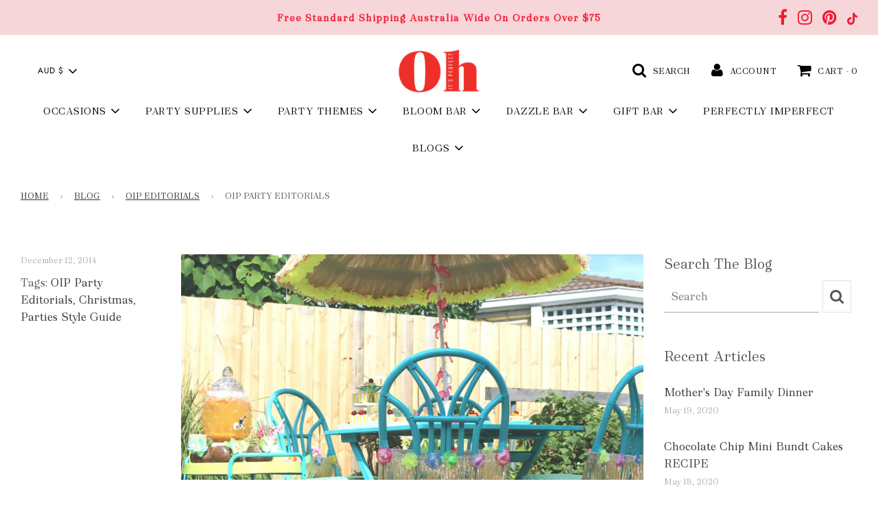

--- FILE ---
content_type: text/html; charset=utf-8
request_url: https://ohitsperfect.com.au/blogs/blog/tagged/category_oip-editorials-oip-party-editorials?page=15
body_size: 62051
content:

<!doctype html>
<!--[if IE 8]><html class="no-js lt-ie9" lang="en"> <![endif]-->
<!--[if IE 9 ]><html class="ie9 no-js" lang="en"> <![endif]-->
<!--[if (gt IE 9)|!(IE)]><!--> <html class="no-js" lang="en"> <!--<![endif]-->

<!-- TikTok Pixel Code Start -->
<script>
!function (w, d, t) {
  w.TiktokAnalyticsObject=t;var ttq=w[t]=w[t]||[];ttq.methods=["page","track","identify","instances","debug","on","off","once","ready","alias","group","enableCookie","disableCookie"],ttq.setAndDefer=function(t,e){t[e]=function(){t.push([e].concat(Array.prototype.slice.call(arguments,0)))}};for(var i=0;i<ttq.methods.length;i++)ttq.setAndDefer(ttq,ttq.methods[i]);ttq.instance=function(t){for(var e=ttq._i[t]||[],n=0;n<ttq.methods.length;n++
)ttq.setAndDefer(e,ttq.methods[n]);return e},ttq.load=function(e,n){var i="https://analytics.tiktok.com/i18n/pixel/events.js";ttq._i=ttq._i||{},ttq._i[e]=[],ttq._i[e]._u=i,ttq._t=ttq._t||{},ttq._t[e]=+new Date,ttq._o=ttq._o||{},ttq._o[e]=n||{};n=document.createElement("script");n.type="text/javascript",n.async=!0,n.src=i+"?sdkid="+e+"&lib="+t;e=document.getElementsByTagName("script")[0];e.parentNode.insertBefore(n,e)};


  ttq.load('C2SQE4SAJ6I39QAUBGBG');
  ttq.page();
}(window, document, 'ttq');
</script>
<!-- TikTok Pixel Code End -->

<head>
  <script src="//d1liekpayvooaz.cloudfront.net/apps/customizery/customizery.js?shop=ohitsperfect.myshopify.com"></script>
  
  <meta name="google-site-verification" content="jvMAbdhGn_F-DuOPjsaKmXfyH2MlXsKQec__VNSpzyA" />

  <!-- Basic page needs ================================================== -->
  <meta charset="utf-8">
  <meta http-equiv="X-UA-Compatible" content="IE=edge">

  
  <link rel="shortcut icon" href="//ohitsperfect.com.au/cdn/shop/files/OIP_Transparent_2_ba104e2b-61c6-4a70-bbee-aa156df406ee_180x180_crop_center.png?v=1615323231" type="image/png">
  <link rel="apple-touch-icon" sizes="180x180" href="//ohitsperfect.com.au/cdn/shop/files/OIP_Transparent_2_ba104e2b-61c6-4a70-bbee-aa156df406ee_180x180_crop_center.png?v=1615323231">
  <link rel="apple-touch-icon-precomposed" sizes="180x180" href="//ohitsperfect.com.au/cdn/shop/files/OIP_Transparent_2_ba104e2b-61c6-4a70-bbee-aa156df406ee_180x180_crop_center.png?v=1615323231">
  <link rel="icon" type="image/png" sizes="32x32" href="//ohitsperfect.com.au/cdn/shop/files/OIP_Transparent_2_ba104e2b-61c6-4a70-bbee-aa156df406ee_32x32_crop_center.png?v=1615323231">
  <link rel="icon" type="image/png" sizes="194x194" href="//ohitsperfect.com.au/cdn/shop/files/OIP_Transparent_2_ba104e2b-61c6-4a70-bbee-aa156df406ee_194x194_crop_center.png?v=1615323231">
  <link rel="icon" type="image/png" sizes="192x192" href="//ohitsperfect.com.au/cdn/shop/files/OIP_Transparent_2_ba104e2b-61c6-4a70-bbee-aa156df406ee_192x192_crop_center.png?v=1615323231">
  <link rel="icon" type="image/png" sizes="16x16" href="//ohitsperfect.com.au/cdn/shop/files/OIP_Transparent_2_ba104e2b-61c6-4a70-bbee-aa156df406ee_16x16_crop_center.png?v=1615323231">
  

  <!-- Title and description ================================================== -->
  <title>
    Blog – Tagged &quot;Category_OIP EDITORIALS&gt;OIP Party Editorials&quot; – Page 15 – ohitsperfect
  </title>

  

  <!-- Helpers ================================================== -->
  <!-- /snippets/social-meta-tags.liquid -->


<meta property="og:site_name" content="ohitsperfect">
<meta property="og:url" content="https://ohitsperfect.com.au/blogs/blog/tagged/category_oip-editorials-oip-party-editorials?page=15">
<meta property="og:title" content="Blog">
<meta property="og:type" content="website">
<meta property="og:description" content="Free Shipping Australia Wide For Orders Over $75. Buy handmade candles, party supplies, table linen, homewares & decor for your home or event from Oh It's Perfect. ">





<meta name="twitter:card" content="summary_large_image">
<meta name="twitter:title" content="Blog">
<meta name="twitter:description" content="Free Shipping Australia Wide For Orders Over $75. Buy handmade candles, party supplies, table linen, homewares & decor for your home or event from Oh It's Perfect. ">

  <link rel="canonical" href="https://ohitsperfect.com.au/blogs/blog/tagged/category_oip-editorials-oip-party-editorials?page=15"/>
  
  <meta name="viewport" content="width=device-width, initial-scale=1, shrink-to-fit=no">
  
  <meta name="theme-color" content="#333">

  <!-- CSS ================================================== -->
  <link href="//ohitsperfect.com.au/cdn/shop/t/2/assets/vendors.css?v=5259525697606451541698201264" rel="stylesheet" type="text/css" media="all" />
  <link href="//ohitsperfect.com.au/cdn/shop/t/2/assets/theme.scss.css?v=13756141242107035591763972999" rel="stylesheet" type="text/css" media="all" />
  <link href="//ohitsperfect.com.au/cdn/shop/t/2/assets/stylecustom.css?v=52086363403721360111626989510" rel="stylesheet" type="text/css" media="all" />

  

  <!-- Header hook for plugins ================================================== -->
  
  <script>window.performance && window.performance.mark && window.performance.mark('shopify.content_for_header.start');</script><meta name="google-site-verification" content="IDPs8nHMDAqetGqMqrsOaxw1p_W5vzQHqvTYqo-uxlA">
<meta name="google-site-verification" content="jvMAbdhGn_F-DuOPjsaKmXfyH2MlXsKQec__VNSpzyA">
<meta id="shopify-digital-wallet" name="shopify-digital-wallet" content="/46552776855/digital_wallets/dialog">
<meta name="shopify-checkout-api-token" content="997e4e1512cd5fd9c4ffeb95b0dd8bd8">
<meta id="in-context-paypal-metadata" data-shop-id="46552776855" data-venmo-supported="false" data-environment="production" data-locale="en_US" data-paypal-v4="true" data-currency="AUD">
<link rel="alternate" type="application/atom+xml" title="Feed" href="/blogs/blog/tagged/category_oip-editorials-oip-party-editorials.atom" />
<link rel="prev" href="/blogs/blog/tagged/category_oip-editorials-oip-party-editorials?page=14">
<script async="async" src="/checkouts/internal/preloads.js?locale=en-AU"></script>
<link rel="preconnect" href="https://shop.app" crossorigin="anonymous">
<script async="async" src="https://shop.app/checkouts/internal/preloads.js?locale=en-AU&shop_id=46552776855" crossorigin="anonymous"></script>
<script id="apple-pay-shop-capabilities" type="application/json">{"shopId":46552776855,"countryCode":"AU","currencyCode":"AUD","merchantCapabilities":["supports3DS"],"merchantId":"gid:\/\/shopify\/Shop\/46552776855","merchantName":"ohitsperfect","requiredBillingContactFields":["postalAddress","email","phone"],"requiredShippingContactFields":["postalAddress","email","phone"],"shippingType":"shipping","supportedNetworks":["visa","masterCard","amex","jcb"],"total":{"type":"pending","label":"ohitsperfect","amount":"1.00"},"shopifyPaymentsEnabled":true,"supportsSubscriptions":true}</script>
<script id="shopify-features" type="application/json">{"accessToken":"997e4e1512cd5fd9c4ffeb95b0dd8bd8","betas":["rich-media-storefront-analytics"],"domain":"ohitsperfect.com.au","predictiveSearch":true,"shopId":46552776855,"locale":"en"}</script>
<script>var Shopify = Shopify || {};
Shopify.shop = "ohitsperfect.myshopify.com";
Shopify.locale = "en";
Shopify.currency = {"active":"AUD","rate":"1.0"};
Shopify.country = "AU";
Shopify.theme = {"name":"Oh It's Perfect","id":109255360663,"schema_name":"Flow","schema_version":"17.0.2","theme_store_id":801,"role":"main"};
Shopify.theme.handle = "null";
Shopify.theme.style = {"id":null,"handle":null};
Shopify.cdnHost = "ohitsperfect.com.au/cdn";
Shopify.routes = Shopify.routes || {};
Shopify.routes.root = "/";</script>
<script type="module">!function(o){(o.Shopify=o.Shopify||{}).modules=!0}(window);</script>
<script>!function(o){function n(){var o=[];function n(){o.push(Array.prototype.slice.apply(arguments))}return n.q=o,n}var t=o.Shopify=o.Shopify||{};t.loadFeatures=n(),t.autoloadFeatures=n()}(window);</script>
<script>
  window.ShopifyPay = window.ShopifyPay || {};
  window.ShopifyPay.apiHost = "shop.app\/pay";
  window.ShopifyPay.redirectState = null;
</script>
<script id="shop-js-analytics" type="application/json">{"pageType":"blog"}</script>
<script defer="defer" async type="module" src="//ohitsperfect.com.au/cdn/shopifycloud/shop-js/modules/v2/client.init-shop-cart-sync_WVOgQShq.en.esm.js"></script>
<script defer="defer" async type="module" src="//ohitsperfect.com.au/cdn/shopifycloud/shop-js/modules/v2/chunk.common_C_13GLB1.esm.js"></script>
<script defer="defer" async type="module" src="//ohitsperfect.com.au/cdn/shopifycloud/shop-js/modules/v2/chunk.modal_CLfMGd0m.esm.js"></script>
<script type="module">
  await import("//ohitsperfect.com.au/cdn/shopifycloud/shop-js/modules/v2/client.init-shop-cart-sync_WVOgQShq.en.esm.js");
await import("//ohitsperfect.com.au/cdn/shopifycloud/shop-js/modules/v2/chunk.common_C_13GLB1.esm.js");
await import("//ohitsperfect.com.au/cdn/shopifycloud/shop-js/modules/v2/chunk.modal_CLfMGd0m.esm.js");

  window.Shopify.SignInWithShop?.initShopCartSync?.({"fedCMEnabled":true,"windoidEnabled":true});

</script>
<script>
  window.Shopify = window.Shopify || {};
  if (!window.Shopify.featureAssets) window.Shopify.featureAssets = {};
  window.Shopify.featureAssets['shop-js'] = {"shop-cart-sync":["modules/v2/client.shop-cart-sync_DuR37GeY.en.esm.js","modules/v2/chunk.common_C_13GLB1.esm.js","modules/v2/chunk.modal_CLfMGd0m.esm.js"],"init-fed-cm":["modules/v2/client.init-fed-cm_BucUoe6W.en.esm.js","modules/v2/chunk.common_C_13GLB1.esm.js","modules/v2/chunk.modal_CLfMGd0m.esm.js"],"shop-toast-manager":["modules/v2/client.shop-toast-manager_B0JfrpKj.en.esm.js","modules/v2/chunk.common_C_13GLB1.esm.js","modules/v2/chunk.modal_CLfMGd0m.esm.js"],"init-shop-cart-sync":["modules/v2/client.init-shop-cart-sync_WVOgQShq.en.esm.js","modules/v2/chunk.common_C_13GLB1.esm.js","modules/v2/chunk.modal_CLfMGd0m.esm.js"],"shop-button":["modules/v2/client.shop-button_B_U3bv27.en.esm.js","modules/v2/chunk.common_C_13GLB1.esm.js","modules/v2/chunk.modal_CLfMGd0m.esm.js"],"init-windoid":["modules/v2/client.init-windoid_DuP9q_di.en.esm.js","modules/v2/chunk.common_C_13GLB1.esm.js","modules/v2/chunk.modal_CLfMGd0m.esm.js"],"shop-cash-offers":["modules/v2/client.shop-cash-offers_BmULhtno.en.esm.js","modules/v2/chunk.common_C_13GLB1.esm.js","modules/v2/chunk.modal_CLfMGd0m.esm.js"],"pay-button":["modules/v2/client.pay-button_CrPSEbOK.en.esm.js","modules/v2/chunk.common_C_13GLB1.esm.js","modules/v2/chunk.modal_CLfMGd0m.esm.js"],"init-customer-accounts":["modules/v2/client.init-customer-accounts_jNk9cPYQ.en.esm.js","modules/v2/client.shop-login-button_DJ5ldayH.en.esm.js","modules/v2/chunk.common_C_13GLB1.esm.js","modules/v2/chunk.modal_CLfMGd0m.esm.js"],"avatar":["modules/v2/client.avatar_BTnouDA3.en.esm.js"],"checkout-modal":["modules/v2/client.checkout-modal_pBPyh9w8.en.esm.js","modules/v2/chunk.common_C_13GLB1.esm.js","modules/v2/chunk.modal_CLfMGd0m.esm.js"],"init-shop-for-new-customer-accounts":["modules/v2/client.init-shop-for-new-customer-accounts_BUoCy7a5.en.esm.js","modules/v2/client.shop-login-button_DJ5ldayH.en.esm.js","modules/v2/chunk.common_C_13GLB1.esm.js","modules/v2/chunk.modal_CLfMGd0m.esm.js"],"init-customer-accounts-sign-up":["modules/v2/client.init-customer-accounts-sign-up_CnczCz9H.en.esm.js","modules/v2/client.shop-login-button_DJ5ldayH.en.esm.js","modules/v2/chunk.common_C_13GLB1.esm.js","modules/v2/chunk.modal_CLfMGd0m.esm.js"],"init-shop-email-lookup-coordinator":["modules/v2/client.init-shop-email-lookup-coordinator_CzjY5t9o.en.esm.js","modules/v2/chunk.common_C_13GLB1.esm.js","modules/v2/chunk.modal_CLfMGd0m.esm.js"],"shop-follow-button":["modules/v2/client.shop-follow-button_CsYC63q7.en.esm.js","modules/v2/chunk.common_C_13GLB1.esm.js","modules/v2/chunk.modal_CLfMGd0m.esm.js"],"shop-login-button":["modules/v2/client.shop-login-button_DJ5ldayH.en.esm.js","modules/v2/chunk.common_C_13GLB1.esm.js","modules/v2/chunk.modal_CLfMGd0m.esm.js"],"shop-login":["modules/v2/client.shop-login_B9ccPdmx.en.esm.js","modules/v2/chunk.common_C_13GLB1.esm.js","modules/v2/chunk.modal_CLfMGd0m.esm.js"],"lead-capture":["modules/v2/client.lead-capture_D0K_KgYb.en.esm.js","modules/v2/chunk.common_C_13GLB1.esm.js","modules/v2/chunk.modal_CLfMGd0m.esm.js"],"payment-terms":["modules/v2/client.payment-terms_BWmiNN46.en.esm.js","modules/v2/chunk.common_C_13GLB1.esm.js","modules/v2/chunk.modal_CLfMGd0m.esm.js"]};
</script>
<script>(function() {
  var isLoaded = false;
  function asyncLoad() {
    if (isLoaded) return;
    isLoaded = true;
    var urls = ["https:\/\/static.klaviyo.com\/onsite\/js\/klaviyo.js?company_id=YfijZE\u0026shop=ohitsperfect.myshopify.com","https:\/\/formbuilder.hulkapps.com\/skeletopapp.js?shop=ohitsperfect.myshopify.com","https:\/\/loox.io\/widget\/Ekb4QiVSEY\/loox.1599884291485.js?shop=ohitsperfect.myshopify.com","https:\/\/static.klaviyo.com\/onsite\/js\/klaviyo.js?company_id=YfijZE\u0026shop=ohitsperfect.myshopify.com","\/\/code.tidio.co\/oxbcqha0ovri6zr9forkr9inedxvtnkw.js?shop=ohitsperfect.myshopify.com","https:\/\/cdn.shopify.com\/s\/files\/1\/0465\/5277\/6855\/t\/2\/assets\/subscribe-it.js?v=1667239750\u0026shop=ohitsperfect.myshopify.com","https:\/\/storage.nfcube.com\/instafeed-c6b01fceed3c7eda12c59ad1fa46c011.js?shop=ohitsperfect.myshopify.com","https:\/\/cdn.hextom.com\/js\/eventpromotionbar.js?shop=ohitsperfect.myshopify.com"];
    for (var i = 0; i < urls.length; i++) {
      var s = document.createElement('script');
      s.type = 'text/javascript';
      s.async = true;
      s.src = urls[i];
      var x = document.getElementsByTagName('script')[0];
      x.parentNode.insertBefore(s, x);
    }
  };
  if(window.attachEvent) {
    window.attachEvent('onload', asyncLoad);
  } else {
    window.addEventListener('load', asyncLoad, false);
  }
})();</script>
<script id="__st">var __st={"a":46552776855,"offset":39600,"reqid":"cecb9754-c407-452c-b668-69f0a20337db-1769591377","pageurl":"ohitsperfect.com.au\/blogs\/blog\/tagged\/category_oip-editorials-oip-party-editorials?page=15","s":"blogs-69236031639","u":"69f16500bd0c","p":"blog","rtyp":"blog","rid":69236031639};</script>
<script>window.ShopifyPaypalV4VisibilityTracking = true;</script>
<script id="captcha-bootstrap">!function(){'use strict';const t='contact',e='account',n='new_comment',o=[[t,t],['blogs',n],['comments',n],[t,'customer']],c=[[e,'customer_login'],[e,'guest_login'],[e,'recover_customer_password'],[e,'create_customer']],r=t=>t.map((([t,e])=>`form[action*='/${t}']:not([data-nocaptcha='true']) input[name='form_type'][value='${e}']`)).join(','),a=t=>()=>t?[...document.querySelectorAll(t)].map((t=>t.form)):[];function s(){const t=[...o],e=r(t);return a(e)}const i='password',u='form_key',d=['recaptcha-v3-token','g-recaptcha-response','h-captcha-response',i],f=()=>{try{return window.sessionStorage}catch{return}},m='__shopify_v',_=t=>t.elements[u];function p(t,e,n=!1){try{const o=window.sessionStorage,c=JSON.parse(o.getItem(e)),{data:r}=function(t){const{data:e,action:n}=t;return t[m]||n?{data:e,action:n}:{data:t,action:n}}(c);for(const[e,n]of Object.entries(r))t.elements[e]&&(t.elements[e].value=n);n&&o.removeItem(e)}catch(o){console.error('form repopulation failed',{error:o})}}const l='form_type',E='cptcha';function T(t){t.dataset[E]=!0}const w=window,h=w.document,L='Shopify',v='ce_forms',y='captcha';let A=!1;((t,e)=>{const n=(g='f06e6c50-85a8-45c8-87d0-21a2b65856fe',I='https://cdn.shopify.com/shopifycloud/storefront-forms-hcaptcha/ce_storefront_forms_captcha_hcaptcha.v1.5.2.iife.js',D={infoText:'Protected by hCaptcha',privacyText:'Privacy',termsText:'Terms'},(t,e,n)=>{const o=w[L][v],c=o.bindForm;if(c)return c(t,g,e,D).then(n);var r;o.q.push([[t,g,e,D],n]),r=I,A||(h.body.append(Object.assign(h.createElement('script'),{id:'captcha-provider',async:!0,src:r})),A=!0)});var g,I,D;w[L]=w[L]||{},w[L][v]=w[L][v]||{},w[L][v].q=[],w[L][y]=w[L][y]||{},w[L][y].protect=function(t,e){n(t,void 0,e),T(t)},Object.freeze(w[L][y]),function(t,e,n,w,h,L){const[v,y,A,g]=function(t,e,n){const i=e?o:[],u=t?c:[],d=[...i,...u],f=r(d),m=r(i),_=r(d.filter((([t,e])=>n.includes(e))));return[a(f),a(m),a(_),s()]}(w,h,L),I=t=>{const e=t.target;return e instanceof HTMLFormElement?e:e&&e.form},D=t=>v().includes(t);t.addEventListener('submit',(t=>{const e=I(t);if(!e)return;const n=D(e)&&!e.dataset.hcaptchaBound&&!e.dataset.recaptchaBound,o=_(e),c=g().includes(e)&&(!o||!o.value);(n||c)&&t.preventDefault(),c&&!n&&(function(t){try{if(!f())return;!function(t){const e=f();if(!e)return;const n=_(t);if(!n)return;const o=n.value;o&&e.removeItem(o)}(t);const e=Array.from(Array(32),(()=>Math.random().toString(36)[2])).join('');!function(t,e){_(t)||t.append(Object.assign(document.createElement('input'),{type:'hidden',name:u})),t.elements[u].value=e}(t,e),function(t,e){const n=f();if(!n)return;const o=[...t.querySelectorAll(`input[type='${i}']`)].map((({name:t})=>t)),c=[...d,...o],r={};for(const[a,s]of new FormData(t).entries())c.includes(a)||(r[a]=s);n.setItem(e,JSON.stringify({[m]:1,action:t.action,data:r}))}(t,e)}catch(e){console.error('failed to persist form',e)}}(e),e.submit())}));const S=(t,e)=>{t&&!t.dataset[E]&&(n(t,e.some((e=>e===t))),T(t))};for(const o of['focusin','change'])t.addEventListener(o,(t=>{const e=I(t);D(e)&&S(e,y())}));const B=e.get('form_key'),M=e.get(l),P=B&&M;t.addEventListener('DOMContentLoaded',(()=>{const t=y();if(P)for(const e of t)e.elements[l].value===M&&p(e,B);[...new Set([...A(),...v().filter((t=>'true'===t.dataset.shopifyCaptcha))])].forEach((e=>S(e,t)))}))}(h,new URLSearchParams(w.location.search),n,t,e,['guest_login'])})(!0,!0)}();</script>
<script integrity="sha256-4kQ18oKyAcykRKYeNunJcIwy7WH5gtpwJnB7kiuLZ1E=" data-source-attribution="shopify.loadfeatures" defer="defer" src="//ohitsperfect.com.au/cdn/shopifycloud/storefront/assets/storefront/load_feature-a0a9edcb.js" crossorigin="anonymous"></script>
<script crossorigin="anonymous" defer="defer" src="//ohitsperfect.com.au/cdn/shopifycloud/storefront/assets/shopify_pay/storefront-65b4c6d7.js?v=20250812"></script>
<script data-source-attribution="shopify.dynamic_checkout.dynamic.init">var Shopify=Shopify||{};Shopify.PaymentButton=Shopify.PaymentButton||{isStorefrontPortableWallets:!0,init:function(){window.Shopify.PaymentButton.init=function(){};var t=document.createElement("script");t.src="https://ohitsperfect.com.au/cdn/shopifycloud/portable-wallets/latest/portable-wallets.en.js",t.type="module",document.head.appendChild(t)}};
</script>
<script data-source-attribution="shopify.dynamic_checkout.buyer_consent">
  function portableWalletsHideBuyerConsent(e){var t=document.getElementById("shopify-buyer-consent"),n=document.getElementById("shopify-subscription-policy-button");t&&n&&(t.classList.add("hidden"),t.setAttribute("aria-hidden","true"),n.removeEventListener("click",e))}function portableWalletsShowBuyerConsent(e){var t=document.getElementById("shopify-buyer-consent"),n=document.getElementById("shopify-subscription-policy-button");t&&n&&(t.classList.remove("hidden"),t.removeAttribute("aria-hidden"),n.addEventListener("click",e))}window.Shopify?.PaymentButton&&(window.Shopify.PaymentButton.hideBuyerConsent=portableWalletsHideBuyerConsent,window.Shopify.PaymentButton.showBuyerConsent=portableWalletsShowBuyerConsent);
</script>
<script data-source-attribution="shopify.dynamic_checkout.cart.bootstrap">document.addEventListener("DOMContentLoaded",(function(){function t(){return document.querySelector("shopify-accelerated-checkout-cart, shopify-accelerated-checkout")}if(t())Shopify.PaymentButton.init();else{new MutationObserver((function(e,n){t()&&(Shopify.PaymentButton.init(),n.disconnect())})).observe(document.body,{childList:!0,subtree:!0})}}));
</script>
<link id="shopify-accelerated-checkout-styles" rel="stylesheet" media="screen" href="https://ohitsperfect.com.au/cdn/shopifycloud/portable-wallets/latest/accelerated-checkout-backwards-compat.css" crossorigin="anonymous">
<style id="shopify-accelerated-checkout-cart">
        #shopify-buyer-consent {
  margin-top: 1em;
  display: inline-block;
  width: 100%;
}

#shopify-buyer-consent.hidden {
  display: none;
}

#shopify-subscription-policy-button {
  background: none;
  border: none;
  padding: 0;
  text-decoration: underline;
  font-size: inherit;
  cursor: pointer;
}

#shopify-subscription-policy-button::before {
  box-shadow: none;
}

      </style>

<script>window.performance && window.performance.mark && window.performance.mark('shopify.content_for_header.end');</script>

<link rel="stylesheet" href="//ohitsperfect.com.au/cdn/shop/t/2/assets/ets_mm_app.css?v=136395528771509706891627058168" />
<script id="etsMMNavigator">
    var ETS_MM_MONEY_FORMAT = "${{amount}}";
    var ETS_MM_LINK_LIST = [{id: "main-menu", title: "Main menu", items: ["#","#","#","/collections/bloom-bar","/collections/dazzle-bar","/collections/gift-bar","/collections/perfectly-imperfect","/blogs/blog",]},{id: "footer", title: "Footer menu", items: ["https://wholesaleoip.com.au/","/pages/corporate-event-styling-melbourne","/pages/pre-order-terms-and-conditions","/pages/submit-a-party","/pages/privacy-policy","/blogs/blog","/products/oh-its-perfect-gift-card",]},{id: "368350855319-child-502976a496e3f3d46be6ebf677fd7ba7-legacy-occasions", title: "Occasions", items: ["/collections/chinese-new-year","/collections/valentine-s-day-party","/collections/easter","/collections/ramadan-and-eid","/collections/bridal-shower","/collections/kids-birthday","/collections/adult-birthday","/collections/baby-shower-gender-reveal-party","/collections/engagement","/collections/weddings","/collections/anniversary","/collections/father-s-day","/collections/mother-s-day","/collections/halloween","/collections/christmas","/collections/new-year-s",]},{id: "368968499351-child-82edf8d9afea68add0e963f81b36b816-legacy-party-themes", title: "Party Themes", items: ["#","#","#","#",]},{id: "368972267671-child-aafd528838b40bbc95490e9e38feeffd-legacy-kids", title: "Kids", items: ["/collections/mermaid","/collections/unicorn","/collections/pamper","/collections/princess","/collections/swan","/collections/fairy","/collections/butterfly","/collections/alice-in-wonderland","/collections/flamingo",]},{id: "369009098903-child-c87f3aeec3ab8350323b1efb6d90bec6-legacy-party-supplies", title: "Party Supplies", items: ["#","#","#","#",]},{id: "369009524887-child-b9fd44559c43c4f3d25150239b02d96b-legacy-tableware", title: "Tableware", items: ["/collections/plates","/collections/table-linen","/collections/napkins","/collections/glassware","/collections/drink-stirrers","/collections/cutlery","/collections/paper-plates","/collections/paper-napkins","/collections/paper-cups","/collections/straws",]},{id: "369012113559-child-97615c92a83bcea9eeac72c35372fcac-legacy-cake-supplies", title: "Cake Supplies", items: ["/collections/cake-stands-plates","/collections/cake-toppers","/collections/cake-candles","/collections/cupcake-cases","/collections/cupcake-toppers","/collections/cake-sprinkles",]},{id: "369019453591-child-04ef1f27896f3c976c003cdd63418f99-legacy-decorations", title: "Decorations", items: ["/collections/balloons","/collections/garlands","/collections/streamers","/collections/confetti","/collections/party-backdrops",]},{id: "369020797079-child-9b7a18066f2ddd55fb6238c4137fbd0e-legacy-accessories", title: "Accessories", items: ["/collections/drink-stirrers","/collections/party-bags","/collections/lunchboxes","/collections/bonbons","/collections/party-favours","/collections/party-hats","/collections/kids-costumes","/collections/stationery",]},{id: "blog-menu", title: "Blog Menu", items: []},{id: "372312244375-child-610616f504cddc5fc45909aa6c6734c6-legacy-blogs", title: "Blogs", items: ["https://ohitsperfect.myshopify.com/blogs/blog/tagged/category_oip-party","https://ohitsperfect.myshopify.com/blogs/blog/tagged/category_oip-weddings","https://ohitsperfect.myshopify.com/blogs/blog/tagged/category_oip-editorials","https://ohitsperfect.myshopify.com/blogs/blog/tagged/category_oip-lifestyle",]},{id: "372316504215-child-585c29ea1588353765b68b72080da6bb-legacy-oip-party", title: "OIP Party", items: ["https://ohitsperfect.myshopify.com/blogs/blog/tagged/category_oip-party-girl-s-birthdays","https://ohitsperfect.myshopify.com/blogs/blog/tagged/category_oip-party-boy-s-birthdays","https://ohitsperfect.myshopify.com/blogs/blog/tagged/category_oip-party-adult-s-birthdays","https://ohitsperfect.myshopify.com/blogs/blog/tagged/category_oip-party-christening","https://ohitsperfect.myshopify.com/blogs/blog/tagged/category_oip-party-baby-shower","https://ohitsperfect.myshopify.com/blogs/blog/tagged/category_oip-party-easter","https://ohitsperfect.myshopify.com/blogs/blog/tagged/category_oip-party-christmas","https://ohitsperfect.myshopify.com/blogs/blog/tagged/category_oip-party-halloween","https://ohitsperfect.myshopify.com/blogs/blog/tagged/category_oip-party-valentines-day","https://ohitsperfect.myshopify.com/blogs/blog/tagged/category_oip-party-new-years-eve","https://ohitsperfect.myshopify.com/blogs/blog/tagged/category_oip-party-mothers-day","https://ohitsperfect.myshopify.com/blogs/blog/tagged/category_oip-party-father-s-day","https://ohitsperfect.myshopify.com/blogs/blog/tagged/category_oip-party-baptism","https://ohitsperfect.myshopify.com/blogs/blog/tagged/category_oip-party-bar-mitzvah","https://ohitsperfect.myshopify.com/blogs/blog/tagged/category_oip-party-other-celebrations","https://ohitsperfect.myshopify.com/blogs/blog/tagged/category_oip-party-parties-style-guide","https://ohitsperfect.myshopify.com/blogs/blog/tagged/category_oip-party-inspiration-boards","https://ohitsperfect.myshopify.com/blogs/blog/tagged/category_oip-party-printables",]},{id: "372316405911-child-f6b17149e3f545eccbfcbd279c353ef3-legacy-oip-weddings", title: "OIP Weddings", items: ["https://ohitsperfect.myshopify.com/blogs/blog/tagged/category_oip-weddings-weddings","https://ohitsperfect.myshopify.com/blogs/blog/tagged/category_oip-weddings-bridal-showers","https://ohitsperfect.myshopify.com/blogs/blog/tagged/category_oip-weddings-engagements",]},{id: "372316438679-child-a65966e8f33177c108af46059e25f9c2-legacy-oip-editorials", title: "OIP Editorials ", items: ["https://ohitsperfect.myshopify.com/blogs/blog/tagged/category_oip-editorials-oip-party-editorials","https://ohitsperfect.myshopify.com/blogs/blog/tagged/category_oip-weddings-oip-wedding-editorials","https://ohitsperfect.myshopify.com/blogs/blog/tagged/category_oip-editorials-oip-fashion-editorials","https://ohitsperfect.myshopify.com/blogs/blog/tagged/category_oip-editorials-oip-beauty-editorials","https://ohitsperfect.myshopify.com/blogs/blog/tagged/category_oip-editorials-corporate-events","https://ohitsperfect.myshopify.com/blogs/blog/tagged/category_oip-editorials-oip-spotlight",]},{id: "372316471447-child-ca53bf3a4b2a2633ac65d40c50b38a92-legacy-oip-lifestyle", title: "OIP Lifestyle", items: ["https://ohitsperfect.myshopify.com/blogs/blog/tagged/category_oip-lifestyle-beauty-style-guide","https://ohitsperfect.myshopify.com/blogs/blog/tagged/category_oip-lifestyle-fashion-style-guide","https://ohitsperfect.myshopify.com/blogs/blog/tagged/category_oip-lifestyle-home-style-guide","https://ohitsperfect.myshopify.com/blogs/blog/tagged/category_oip-lifestyle-kids-style-guide","https://ohitsperfect.myshopify.com/blogs/blog/tagged/category_oip-lifestyle-oip-events","https://ohitsperfect.myshopify.com/blogs/blog/tagged/category_oip-lifestyle-sweet-crush","https://ohitsperfect.myshopify.com/blogs/blog/tagged/category_oip-lifestyle-recipes","https://ohitsperfect.myshopify.com/blogs/blog/tagged/category_oip-party-crafts-amp-decor",]},{id: "377883656343-child-60d91ea921ed224acd19e0b4cdd373a9-legacy-kids", title: "Kids", items: ["/collections/rainbow","/collections/safari-animals","/collections/super-hero","/collections/woodland","/collections/dinosaur-party","/collections/space","/collections/farmyard","/collections/construction-party","/collections/up-up-away","/collections/pirate",]},{id: "support", title: "Support ", items: ["/pages/shipping","/pages/returns-exchanges","/pages/about-us",]},{id: "377033031831-child-9b6f42243dbfd1744ab217cdaef86263-legacy-bloom-bar", title: "Bloom Bar", items: ["/collections/vase-arrangements","/collections/wreath","/collections/zodiac-collection","/collections/dried-flower-baubles","/collections/octaevo","/collections/vases",]},{id: "368972464279-child-eb7ccdc3eb056dc99425536cd8568eb2-legacy-adult", title: "Adult", items: ["/collections/mexican-fiesta","/collections/garden-party","/collections/mediterranean","/collections/pool-party",]},{id: "393380855959-child-616ef8882f5e48d5c38575dfb0ca1191-legacy-gift-bar", title: "Gift Bar", items: ["/collections/gifts-for-her","/collections/zodiac-collection","/collections/kids-gifts","/collections/bridesmaids-gifts","/collections/gifts-for-him","/collections/greeting-cards",]},{id: "420219617431-child-4d96e7088c50c5d0190e16bf1d286c03-legacy-shop-by-colour", title: "Shop By Colour", items: ["/collections/pink","/collections/yellow","/collections/mint","/collections/white","/collections/red","/collections/peach","/collections/green","/collections/silver","/collections/gold","/collections/black","/collections/orange","/collections/blue",]},{id: "369019322519-child-dab2fa4d0ff7c34aac71c136f4c28601-legacy-dazzle-bar", title: "Dazzle Bar", items: ["/collections/decor-candles","/collections/candle-holders","/collections/cake-candles",]},{id: "customer-account-main-menu", title: "Customer account main menu", items: ["/","https://shopify.com/46552776855/account/orders?locale=en&region_country=AU",]},];
</script>
<script type="text/javascript">
    var ETS_MM_CART_ITEM_COUNT = 0;
</script>

<script src="//ohitsperfect.com.au/cdn/shop/t/2/assets/ets_mm_config.js?v=108261680490328936901627059312" defer="defer" type="text/javascript"></script>
<script src="//ohitsperfect.com.au/cdn/shop/t/2/assets/ets_mm_app.js?v=174064161845307756191627058168" defer="defer" type="text/javascript"></script>


  


  <script>var loox_global_hash = '1769482532686';</script><script>var loox_floating_widget = {"active":true,"rtl":false,"default_text":"Reviews","position":"right","button_text":"Reviews","button_bg_color":"f5b0db","button_text_color":"FFFFFF","display_on_home_page":true,"display_on_product_page":true,"display_on_cart_page":true,"display_on_other_pages":true,"hide_on_mobile":false,"border_radius":{"key":"extraRounded","value":"16px","label":"Extra Rounded"},"orientation":"default"};
</script><style>.loox-reviews-default { max-width: 1200px; margin: 0 auto; }.loox-rating .loox-icon { color:#f0e62e; }
:root { --lxs-rating-icon-color: #f0e62e; }</style>
  


  <script src="https://shopoe.net/app.js"></script>
  <script src="https://ajax.googleapis.com/ajax/libs/jquery/3.5.1/jquery.min.js"></script>
  <script>
  if(typeof jQuery == 'undefined'){
    var headTag = document.getElementsByTagName("head")[0];
    var jqTag   = document.createElement('script');	
    jqTag.type  = 'text/javascript';

    jqTag.src   = 'https://ajax.googleapis.com/ajax/libs/jquery/3.5.1/jquery.min.js';
    headTag.appendChild(jqTag);

  }
var template_name = 'blog';
var diff_process = false;  


</script>

 <link href="//ohitsperfect.com.au/cdn/shop/t/2/assets/ddm_calendar.css?v=56744927908948614261655901554" rel="stylesheet" type="text/css" media="all" />



<!-- check for active ws customer --><!-- add querystring to search in test mode -->

<!-- redirect to ws-cart -->

<!-- ajax data  -->

  


<!-- product data -->


<script>
//==========================================
//      Set global liquid variables
//==========================================
  //general variables
  var wsgVersion = 4.82;
  var wsgActive = true;
  var isWsgCustomer = false;
  var wsgRunCollection;
  var wsgBetaRestrictedCart = true;
  var wsgCollectionObserver;
  var wsgRunProduct;
  var wsgRunCart;
  var wsgCartObserver = false;
  var wsgShopCountryCode = "AU";
  var wsgRunSinglePage;
  var wsgRunSignup;
  //AJAX variables
  var wsgRunAjax;
  var wsgAjaxCart; 
  var runProxy;
  var hideDomElements = [".homepage-featured-grid-item .product-grid--price", ".additional-checkout-button",".additional_checkout_buttons",".shopify-payment-button",".hideWsg"]; 
  var wsgData = {"translations":{"enable":false,"language":"english","custom":false},"shop_preferences":{"transitions":{"showTransitions":false,"installedTransitions":true},"retailPrice":{"enable":true,"strikethrough":false,"lowerOpacity":true,"label":" MSRP"},"checkInventory":true,"showShipPartial":false,"minOrder":500,"exclusions":["retail-only"],"hideExclusions":true,"draftNotification":true,"autoBackorder":false,"taxRate":-1},"page_styles":{"proxyMargin":0,"btnClasses":"","shipMargin":50},"volume_discounts":{"settings":{"custom_messages":{"custom_banner":{"banner_default":true,"banner_input":"Spend {{$}}, receive {{%}} off of your order."},"custom_success":{"success_default":true,"success_input":"Congratulations!  You received {{%}} off of your order!"}}},"enabled":false,"discounts":[]},"shipping_rates":{"internationalMsg":{"title":"Thank you for your order!","message":"Because you are outside of our home country we will calculate your shipping and send you an invoice shortly."},"ignoreAll":false,"ignoreCarrierRates":false,"useShopifyDefault":true,"freeShippingMin":-1,"fixedPercent":-1,"flatRate":-1,"redirectInternational":false},"single_page":{"collapseCollections":true,"menuAction":"exclude","message":"","linkInCart":true},"net_orders":{"netRedirect":{"title":"Thank you for your order!","message":"","autoEmail":false},"netTag":"","enabled":false,"autoPending":false},"customer":{"signup":{"autoInvite":false,"autoTags":["wholesale"],"taxExempt":false,"message":"Thank you for your interest in wholesale of our products. Please fill out the form below and we'll get back to you shortly."},"loginMessage":"Log in to your wholesale account here.","accountMessage":"","redirectMessage":"Keep an eye on your email. As soon as we verify your account we will send you an email with a link to set up your password and start shopping."},"quantity":{"cart":{"minValue":500},"migratedToCurrent":true,"collections":[],"products":[{"rules":{"min":12},"_id":"604181f4fa77040041b1b762","id":6558044029079,"name":"Green Gingham 8 Dinner Plate Set"},{"rules":{"min":12},"_id":"6041821ad3010000413083a7","id":6558083416215,"name":"Bunny Napkin 20pk"},{"rules":{"min":12},"_id":"604182360b1c88004125e447","id":6558050648215,"name":"Daisy Cup Set 8pk"},{"rules":{"min":12},"_id":"6041824a804ec400412c1c29","id":6558071324823,"name":"Daisy Side Plate Yellow 8pk"},{"rules":{"min":3},"_id":"60418264fa77040041b1b763","id":6558105534615,"name":"Easter Scavenger Hunt Kit"},{"rules":{"min":2},"_id":"6041827d2d1f000041863fd9","id":6486650323095,"name":"Fringe Garland - Blue"},{"rules":{"min":2},"_id":"60418291d738760041162c05","id":6486650781847,"name":"Fringe Garland - Caramel"},{"rules":{"min":2},"_id":"604182a44ebe320041b4463c","id":6486657695895,"name":"Fringe Garland - Champagne"},{"rules":{"min":2},"_id":"604182b89bc8860041ef9b51","id":6486664478871,"name":"Fringe Garland - Cinnamon"},{"rules":{"min":2},"_id":"60419c96a87e340045fb5583","id":6486692102295,"name":"Fringe Garland - Egg Yolk"},{"rules":{"min":2},"_id":"60419cb1e90ae1004125f09b","id":6486932717719,"name":"Fringe Garland - In The Meadows Combo"},{"rules":{"min":2},"_id":"60419cc8b3225f0041a675c0","id":6486670442647,"name":"Fringe Garland - Lilac"},{"rules":{"min":2},"_id":"60419cdfd3010000413083ae","id":6486927966359,"name":"Fringe Garland - Loved Up Combo"},{"rules":{"min":2},"_id":"60419cf290295b0041afe33b","id":6486668116119,"name":"Fringe Garland - Metallic Gold"},{"rules":{"min":2},"_id":"60419d0839807a00411bca2b","id":6486674931863,"name":"Fringe Garland - Mint"},{"rules":{"min":2},"_id":"60419d1c47cfe40041d99dbd","id":6486715793559,"name":"Fringe Garland - Mocha Combo"},{"rules":{"min":2},"_id":"60419d354ebe320041b44643","id":6486686433431,"name":"Fringe Garland - Pansy Purple"},{"rules":{"min":2},"_id":"60419d499bc8860041ef9b52","id":6486682304663,"name":"Fringe Garland - Pastel Pink"},{"rules":{"min":2},"_id":"60419d64c1330f004168c434","id":6486678438039,"name":"Fringe Garland - Peach"},{"rules":{"min":2},"_id":"60419d832d1f000041863fdc","id":6486721593495,"name":"Fringe Garland - Peaches & Pansy's Combo"},{"rules":{"min":2},"_id":"60419d9be90ae1004125f09c","id":6486693937303,"name":"Fringe Garland - Red"},{"rules":{"min":2},"_id":"60419db3d3010000413083af","id":6486688727191,"name":"Fringe Garland - Sunrise"},{"rules":{"min":2},"_id":"60419dccb3225f0041a675c1","id":6486901031063,"name":"Fringe Garland - Unicorn Combo"},{"rules":{"min":2},"_id":"60419de203e9700041e24dad","id":6486697574551,"name":"Fringe Garland - White & Gold Splash"}]},"activeTags":["wholesale"],"hideDrafts":[],"discounts":[{"collectionId":null,"product_id":6340674879639,"title":"Confetti Twist Candle - Pink & Red 28cm","_id":"60363e95d42f1c00419cfa4d","tags":"wholesale","scope":"product","discountType":"percent","variants":[{"_id":"60363e95d42f1c00419cfa4e","title":"Default Title","variant_id":38749760290967,"discountType":"percent","amount":0.6}],"amount":1,"id":"7XKATN9Xe"},{"collectionId":null,"product_id":6341324865687,"title":"Sweetheart Candle Set","_id":"60363e95d42f1c00419cfa4f","tags":"wholesale","scope":"product","discountType":"percent","variants":[{"_id":"60363e95d42f1c00419cfa50","title":"Default Title","variant_id":38752053985431,"discountType":"percent","amount":0.6}],"amount":1,"id":"U81n5sJ0Ld"},{"collectionId":null,"product_id":6101093810327,"title":"Twist Candle - Lilac Snow 28cm","_id":"60363e95d42f1c00419cfa51","tags":"wholesale","scope":"product","discountType":"percent","variants":[{"_id":"60363e95d42f1c00419cfa52","title":"Default Title","variant_id":37853971710103,"discountType":"percent","amount":0.6}],"amount":1,"id":"9lCJKvgDzX"},{"collectionId":null,"product_id":6100991672471,"title":"Twist Candle - Lilac Snow 38cm","_id":"60363e95d42f1c00419cfa53","tags":"wholesale","scope":"product","discountType":"percent","variants":[{"_id":"60363e95d42f1c00419cfa54","title":"Default Title","variant_id":37853248716951,"discountType":"percent","amount":0.6}],"amount":1,"id":"9_-FHCTd05"},{"collectionId":null,"product_id":6101065171095,"title":"Twist Candle - Pale Peach 28cm","_id":"60363e95d42f1c00419cfa55","tags":"wholesale","scope":"product","discountType":"percent","variants":[{"_id":"60363e95d42f1c00419cfa56","title":"Default Title","variant_id":37853788536983,"discountType":"percent","amount":0.6}],"amount":1,"id":"CRP5KTOzli"},{"collectionId":null,"product_id":6101032468631,"title":"Twist Candle - Pale Peach 38cm","_id":"60363e95d42f1c00419cfa57","tags":"wholesale","scope":"product","discountType":"percent","variants":[{"_id":"60363e95d42f1c00419cfa58","title":"Default Title","variant_id":37853511450775,"discountType":"percent","amount":0.6}],"amount":1,"id":"aCKEdytUTr"},{"collectionId":null,"product_id":6101080539287,"title":"Twist Candle - Pink Salt 28cm","_id":"60363e95d42f1c00419cfa59","tags":"wholesale","scope":"product","discountType":"percent","variants":[{"_id":"60363e95d42f1c00419cfa5a","title":"Default Title","variant_id":37853859283095,"discountType":"percent","amount":0.6}],"amount":1,"id":"apHtzKF5f3"},{"collectionId":null,"product_id":6100973879447,"title":"Twist Candle - Pink Salt 38cm","_id":"60363e95d42f1c00419cfa5b","tags":"wholesale","scope":"product","discountType":"percent","variants":[{"_id":"60363e95d42f1c00419cfa5c","title":"Default Title","variant_id":37853173219479,"discountType":"percent","amount":0.6}],"amount":1,"id":"lxYj7gx_dO"},{"collectionId":null,"product_id":6100959559831,"title":"Twist Candle - Powder Blue 28cm","_id":"60363e95d42f1c00419cfa5d","tags":"wholesale","scope":"product","discountType":"percent","variants":[{"_id":"60363e95d42f1c00419cfa5e","title":"Default Title","variant_id":37853020553367,"discountType":"percent","amount":0.6}],"amount":1,"id":"mrXpAcGzy0"},{"collectionId":null,"product_id":6100968177815,"title":"Twist Candle - Powder Blue 38cm","_id":"60363e95d42f1c00419cfa5f","tags":"wholesale","scope":"product","discountType":"percent","variants":[{"_id":"60363e95d42f1c00419cfa60","title":"Default Title","variant_id":37853121413271,"discountType":"percent","amount":0.6}],"amount":1,"id":"kTHdLWMTXW"},{"collectionId":null,"product_id":6101076344983,"title":"Twist Candle - Sandstone 28cm","_id":"60363e95d42f1c00419cfa61","tags":"wholesale","scope":"product","discountType":"percent","variants":[{"_id":"60363e95d42f1c00419cfa62","title":"Default Title","variant_id":37853830152343,"discountType":"percent","amount":0.6}],"amount":1,"id":"HpE7VGcNYz"},{"collectionId":null,"product_id":6101043544215,"title":"Twist Candle - Sandstone 38cm","_id":"60363e95d42f1c00419cfa63","tags":"wholesale","scope":"product","discountType":"percent","variants":[{"_id":"60363e95d42f1c00419cfa64","title":"Default Title","variant_id":37853584392343,"discountType":"percent","amount":0.6}],"amount":1,"id":"MYFPMEdjP1"},{"collectionId":null,"product_id":6100845756567,"title":"Twist Duo Candle - Bubble Gum 28cm","_id":"60363e95d42f1c00419cfa65","tags":"wholesale","scope":"product","discountType":"percent","variants":[{"_id":"60363e95d42f1c00419cfa66","title":"Default Title","variant_id":37852179628183,"discountType":"percent","amount":0.6}],"amount":1,"id":"7RuBP-296b"},{"collectionId":null,"product_id":6100829044887,"title":"Twist Duo Candle - Caramel Cream 28cm","_id":"60363e95d42f1c00419cfa67","tags":"wholesale","scope":"product","discountType":"percent","variants":[{"_id":"60363e95d42f1c00419cfa68","title":"Default Title","variant_id":37852011167895,"discountType":"percent","amount":0.6}],"amount":1,"id":"r4dhrCR_Mo"},{"collectionId":null,"product_id":6100930134167,"title":"Twist Duo Candle - Fairy Floss 28cm","_id":"60363e95d42f1c00419cfa69","tags":"wholesale","scope":"product","discountType":"percent","variants":[{"_id":"60363e95d42f1c00419cfa6a","title":"Default Title","variant_id":37852834496663,"discountType":"percent","amount":0.6}],"amount":1,"id":"v5b9d2MHmr"},{"collectionId":null,"product_id":6100906442903,"title":"Twist Duo Candle - Passionfruit Peach 28cm","_id":"60363e95d42f1c00419cfa6b","tags":"wholesale","scope":"product","discountType":"percent","variants":[{"_id":"60363e95d42f1c00419cfa6c","title":"Default Title","variant_id":37852643786903,"discountType":"percent","amount":0.6}],"amount":1,"id":"Rwpls0hDXt"},{"collectionId":null,"product_id":6100943601815,"title":"Twist Duo Candle - Peach Blue Moon 28cm","_id":"60363e95d42f1c00419cfa6d","tags":"wholesale","scope":"product","discountType":"percent","variants":[{"_id":"60363e95d42f1c00419cfa6e","title":"Default Title","variant_id":37852888694935,"discountType":"percent","amount":0.6}],"amount":1,"id":"FpnSHXI7_ip"},{"collectionId":null,"product_id":6100870791319,"title":"Twist Duo Candle - Peppermint Turquoise 28cm","_id":"60363e95d42f1c00419cfa6f","tags":"wholesale","scope":"product","discountType":"percent","variants":[{"_id":"60363e95d42f1c00419cfa70","title":"Default Title","variant_id":37852327182487,"discountType":"percent","amount":0.6}],"amount":1,"id":"Ty5_MqO6QN8"},{"collectionId":null,"product_id":6100807647383,"title":"Twist Duo Candle - Pink Lemonade 28cm","_id":"60363e95d42f1c00419cfa71","tags":"wholesale","scope":"product","discountType":"percent","variants":[{"_id":"60363e95d42f1c00419cfa72","title":"Default Title","variant_id":37851901690007,"discountType":"percent","amount":0.6}],"amount":1,"id":"wFkP6JX_DdY"},{"collectionId":null,"product_id":6341019730071,"title":"Twist Duo Candle - Red Velvet 28cm","_id":"60363e95d42f1c00419cfa73","tags":"wholesale","scope":"product","discountType":"percent","variants":[{"_id":"60363e95d42f1c00419cfa74","title":"Default Title","variant_id":38750798577815,"discountType":"percent","amount":0.6}],"amount":1,"id":"FwNp7lisORq"},{"collectionId":null,"product_id":6100917813399,"title":"Twist Duo Candle - Unicorn Dream 28cm","_id":"60363e95d42f1c00419cfa75","tags":"wholesale","scope":"product","discountType":"percent","variants":[{"_id":"60363e95d42f1c00419cfa76","title":"Default Title","variant_id":37852713386135,"discountType":"percent","amount":0.6}],"amount":1,"id":"54gAulZCkNx"},{"collectionId":null,"product_id":6100922237079,"title":"Twist Duo Candle - Vanilla Custard 28cm","_id":"60363e95d42f1c00419cfa77","tags":"wholesale","scope":"product","discountType":"percent","variants":[{"_id":"60363e95d42f1c00419cfa78","title":"Default Title","variant_id":37852751298711,"discountType":"percent","amount":0.6}],"amount":1,"id":"zjG9pL28tuq"},{"collectionId":null,"product_id":6558083416215,"title":"Bunny Napkin 20pk","_id":"6041805f70724e0041a19f3f","tags":"wholesale","scope":"product","discountType":"percent","variants":[{"_id":"6041805f70724e0041a19f40","title":"Default Title","variant_id":39357510811799,"discountType":"percent","amount":0.5}],"amount":1,"id":"Zoia9MaEB"},{"collectionId":null,"product_id":6558050648215,"title":"Daisy Cup Set 8pk","_id":"6041805f70724e0041a19f41","tags":"wholesale","scope":"product","discountType":"percent","variants":[{"_id":"6041805f70724e0041a19f42","title":"Default Title","variant_id":39357358047383,"discountType":"percent","amount":0.5}],"amount":1,"id":"_F60HbBzIE"},{"collectionId":null,"product_id":6558071324823,"title":"Daisy Side Plate Yellow 8pk","_id":"6041805f70724e0041a19f43","tags":"wholesale","scope":"product","discountType":"percent","variants":[{"_id":"6041805f70724e0041a19f44","title":"Default Title","variant_id":39357420568727,"discountType":"percent","amount":0.5}],"amount":1,"id":"UvhnxXUuMV"},{"collectionId":null,"product_id":6558044029079,"title":"Green Gingham 8 Dinner Plate Set","_id":"6041805f70724e0041a19f45","tags":"wholesale","scope":"product","discountType":"percent","variants":[{"_id":"6041805f70724e0041a19f46","title":"Default Title","variant_id":39357328556183,"discountType":"percent","amount":0.5}],"amount":1,"id":"SXCYJH9Swa"},{"collectionId":null,"product_id":6558105534615,"title":"Easter Scavenger Hunt Kit","_id":"6041808890295b0041afe336","tags":"wholesale","scope":"product","discountType":"percent","amount":0.5,"id":"_oLNKpond","variants":[]},{"collectionId":null,"product_id":6486650323095,"title":"Fringe Garland - Blue","_id":"604181114ebe320041b44616","tags":"wholesale","scope":"product","discountType":"percent","variants":[{"_id":"604181114ebe320041b44617","title":"Default Title","variant_id":39249875828887,"discountType":"percent","amount":0.5}],"amount":1,"id":"1ZYha9Hsc"},{"collectionId":null,"product_id":6486650781847,"title":"Fringe Garland - Caramel","_id":"604181114ebe320041b44618","tags":"wholesale","scope":"product","discountType":"percent","variants":[{"_id":"604181114ebe320041b44619","title":"Default Title","variant_id":39249881628823,"discountType":"percent","amount":0.5}],"amount":1,"id":"DCYhvi4kdZ"},{"collectionId":null,"product_id":6486657695895,"title":"Fringe Garland - Champagne","_id":"604181114ebe320041b4461a","tags":"wholesale","scope":"product","discountType":"percent","variants":[{"_id":"604181114ebe320041b4461b","title":"Default Title","variant_id":39249929994391,"discountType":"percent","amount":0.5}],"amount":1,"id":"00e2mirlmx"},{"collectionId":null,"product_id":6486664478871,"title":"Fringe Garland - Cinnamon","_id":"604181114ebe320041b4461c","tags":"wholesale","scope":"product","discountType":"percent","variants":[{"_id":"604181114ebe320041b4461d","title":"Default Title","variant_id":39249979375767,"discountType":"percent","amount":0.5}],"amount":1,"id":"e0n3uuNuKx"},{"collectionId":null,"product_id":6486692102295,"title":"Fringe Garland - Egg Yolk","_id":"604181114ebe320041b4461e","tags":"wholesale","scope":"product","discountType":"percent","variants":[{"_id":"604181114ebe320041b4461f","title":"Default Title","variant_id":39250201411735,"discountType":"percent","amount":0.5}],"amount":1,"id":"X3n1fdrVE1"},{"collectionId":null,"product_id":6486932717719,"title":"Fringe Garland - In The Meadows Combo","_id":"604181114ebe320041b44620","tags":"wholesale","scope":"product","discountType":"percent","variants":[{"_id":"604181114ebe320041b44621","title":"Default Title","variant_id":39252222083223,"discountType":"percent","amount":0.5}],"amount":1,"id":"QeMeuIThmg"},{"collectionId":null,"product_id":6486670442647,"title":"Fringe Garland - Lilac","_id":"604181114ebe320041b44622","tags":"wholesale","scope":"product","discountType":"percent","variants":[{"_id":"604181114ebe320041b44623","title":"Default Title","variant_id":39250012831895,"discountType":"percent","amount":0.5}],"amount":1,"id":"lONSIPoZl-"},{"collectionId":null,"product_id":6486927966359,"title":"Fringe Garland - Loved Up Combo","_id":"604181114ebe320041b44624","tags":"wholesale","scope":"product","discountType":"percent","variants":[{"_id":"604181114ebe320041b44625","title":"Default Title","variant_id":39252196098199,"discountType":"percent","amount":0.5}],"amount":1,"id":"KHPxiqnBtl"},{"collectionId":null,"product_id":6486668116119,"title":"Fringe Garland - Metallic Gold","_id":"604181114ebe320041b44626","tags":"wholesale","scope":"product","discountType":"percent","variants":[{"_id":"604181114ebe320041b44627","title":"Default Title","variant_id":39250003329175,"discountType":"percent","amount":0.5}],"amount":1,"id":"G3nx_EhpYN"},{"collectionId":null,"product_id":6486674931863,"title":"Fringe Garland - Mint","_id":"604181114ebe320041b44628","tags":"wholesale","scope":"product","discountType":"percent","variants":[{"_id":"604181114ebe320041b44629","title":"Default Title","variant_id":39250056642711,"discountType":"percent","amount":0.5}],"amount":1,"id":"R17MB6HQuG"},{"collectionId":null,"product_id":6486715793559,"title":"Fringe Garland - Mocha Combo","_id":"604181114ebe320041b4462a","tags":"wholesale","scope":"product","discountType":"percent","variants":[{"_id":"604181114ebe320041b4462b","title":"Default Title","variant_id":39250426232983,"discountType":"percent","amount":0.5}],"amount":1,"id":"LlKL2QkOvI"},{"collectionId":null,"product_id":6486686433431,"title":"Fringe Garland - Pansy Purple","_id":"604181114ebe320041b4462c","tags":"wholesale","scope":"product","discountType":"percent","variants":[{"_id":"604181114ebe320041b4462d","title":"Default Title","variant_id":39250152685719,"discountType":"percent","amount":0.5}],"amount":1,"id":"fbLODxoyLw"},{"collectionId":null,"product_id":6486682304663,"title":"Fringe Garland - Pastel Pink","_id":"604181114ebe320041b4462e","tags":"wholesale","scope":"product","discountType":"percent","variants":[{"_id":"604181114ebe320041b4462f","title":"Default Title","variant_id":39250111856791,"discountType":"percent","amount":0.5}],"amount":1,"id":"AP9l6tBC-u"},{"collectionId":null,"product_id":6486678438039,"title":"Fringe Garland - Peach","_id":"604181114ebe320041b44630","tags":"wholesale","scope":"product","discountType":"percent","variants":[{"_id":"604181114ebe320041b44631","title":"Default Title","variant_id":39250088362135,"discountType":"percent","amount":0.5}],"amount":1,"id":"CH91VqloYv"},{"collectionId":null,"product_id":6486721593495,"title":"Fringe Garland - Peaches & Pansy's Combo","_id":"604181114ebe320041b44632","tags":"wholesale","scope":"product","discountType":"percent","variants":[{"_id":"604181114ebe320041b44633","title":"Default Title","variant_id":39250489442455,"discountType":"percent","amount":0.5}],"amount":1,"id":"SiuBrelpDV"},{"collectionId":null,"product_id":6486693937303,"title":"Fringe Garland - Red","_id":"604181114ebe320041b44634","tags":"wholesale","scope":"product","discountType":"percent","variants":[{"_id":"604181114ebe320041b44635","title":"Default Title","variant_id":39250221531287,"discountType":"percent","amount":0.5}],"amount":1,"id":"Lv0SowFfll"},{"collectionId":null,"product_id":6486688727191,"title":"Fringe Garland - Sunrise","_id":"604181114ebe320041b44636","tags":"wholesale","scope":"product","discountType":"percent","variants":[{"_id":"604181114ebe320041b44637","title":"Default Title","variant_id":39250170740887,"discountType":"percent","amount":0.5}],"amount":1,"id":"gbuPH9Psy53"},{"collectionId":null,"product_id":6486901031063,"title":"Fringe Garland - Unicorn Combo","_id":"604181114ebe320041b44638","tags":"wholesale","scope":"product","discountType":"percent","variants":[{"_id":"604181114ebe320041b44639","title":"Default Title","variant_id":39252023705751,"discountType":"percent","amount":0.5}],"amount":1,"id":"vFiIJYW0ZFL"},{"collectionId":null,"product_id":6486697574551,"title":"Fringe Garland - White & Gold Splash","_id":"604181114ebe320041b4463a","tags":"wholesale","scope":"product","discountType":"percent","variants":[{"_id":"604181114ebe320041b4463b","title":"Default Title","variant_id":39250249318551,"discountType":"percent","amount":0.5}],"amount":1,"id":"p0wjFE5XJuT"},{"collectionId":null,"product_id":6558151999639,"title":"Kids Flower Shaped Sunglasses","_id":"6041813f70724e0041a19f47","tags":"wholesale","scope":"product","discountType":"percent","amount":0.5,"id":"7v3-ceq3H","variants":[]}],"server_link":"https://www.wholesalegorilla.app/shop_assets/wsg-index.js"}    
  var wsgProdData = null	
  //product variables
  var wsgCustomerTags = null
  var wsgCollectionsList = null 

  //money formatting
  var wsgMoneyFormat = "${{amount}}";

  
    var wsgCurrentVariant = null;
  
  var wsgAjaxSettings = {"price":".ajaxcart-item__price","subtotal":".ajaxcart__subtotal"};
  var wsgSwatch = "";
  var wsgPriceSelectors = {
    productPrice: ["#ProductPrice"],
    collectionPrices: [".product-grid--price .money",".grid__item .money"]
  };
  
//Load WSG script
(function(){
  //Libraries required to run Wholesale Gorilla.  Do not delete unless you have uninstalled Wholesale Gorilla.

//shopify common
"undefined"==typeof window.wsgShopify&&(window.wsgShopify={}),wsgShopify.bind=function(t,e){return function(){return t.apply(e,arguments)}},wsgShopify.setSelectorByValue=function(t,e){for(var n=0,i=t.options.length;n<i;n++){var o=t.options[n];if(e==o.value||e==o.innerHTML)return t.selectedIndex=n}},wsgShopify.addListener=function(t,e,n){t.addEventListener?t.addEventListener(e,n,!1):t.attachEvent("on"+e,n)},wsgShopify.postLink=function(t,e){var n=(e=e||{}).method||"post",i=e.parameters||{},o=document.createElement("form");for(var r in o.setAttribute("method",n),o.setAttribute("action",t),i){var l=document.createElement("input");l.setAttribute("type","hidden"),l.setAttribute("name",r),l.setAttribute("value",i[r]),o.appendChild(l)}document.body.appendChild(o),o.submit(),document.body.removeChild(o)},wsgShopify.CountryProvinceSelector=function(t,e,n){this.countryEl=document.getElementById(t),this.provinceEl=document.getElementById(e),this.provinceContainer=document.getElementById(n.hideElement||e),wsgShopify.addListener(this.countryEl,"change",wsgShopify.bind(this.countryHandler,this)),this.initCountry(),this.initProvince()},wsgShopify.CountryProvinceSelector.prototype={initCountry:function(){var t=this.countryEl.getAttribute("data-default");wsgShopify.setSelectorByValue(this.countryEl,t),this.countryHandler()},initProvince:function(){var t=this.provinceEl.getAttribute("data-default");t&&0<this.provinceEl.options.length&&wsgShopify.setSelectorByValue(this.provinceEl,t)},countryHandler:function(){var t=(i=this.countryEl.options[this.countryEl.selectedIndex]).getAttribute("data-provinces"),e=JSON.parse(t);if(this.clearOptions(this.provinceEl),e&&0==e.length)this.provinceContainer.style.display="none";else{for(var n=0;n<e.length;n++){var i;(i=document.createElement("option")).value=e[n][0],i.innerHTML=e[n][1],this.provinceEl.appendChild(i)}this.provinceContainer.style.display=""}},clearOptions:function(t){for(;t.firstChild;)t.removeChild(t.firstChild)},setOptions:function(t,e){var n=0;for(e.length;n<e.length;n++){var i=document.createElement("option");i.value=e[n],i.innerHTML=e[n],t.appendChild(i)}}};

//Option selection
function floatToString(t,e){var o=t.toFixed(e).toString();return o.match(/^\.\d+/)?"0"+o:o}"undefined"==typeof window.wsgShopify&&(window.wsgShopify={}),wsgShopify.each=function(t,e){for(var o=0;o<t.length;o++)e(t[o],o)},wsgShopify.map=function(t,e){for(var o=[],i=0;i<t.length;i++)o.push(e(t[i],i));return o},wsgShopify.arrayIncludes=function(t,e){for(var o=0;o<t.length;o++)if(t[o]==e)return!0;return!1},wsgShopify.uniq=function(t){for(var e=[],o=0;o<t.length;o++)wsgShopify.arrayIncludes(e,t[o])||e.push(t[o]);return e},wsgShopify.isDefined=function(t){return void 0!==t},wsgShopify.getClass=function(t){return Object.prototype.toString.call(t).slice(8,-1)},wsgShopify.extend=function(t,e){function o(){}o.prototype=e.prototype,t.prototype=new o,(t.prototype.constructor=t).baseConstructor=e,t.superClass=e.prototype},wsgShopify.locationSearch=function(){return window.location.search},wsgShopify.locationHash=function(){return window.location.hash},wsgShopify.replaceState=function(t){window.history.replaceState({},document.title,t)},wsgShopify.urlParam=function(t){var e=RegExp("[?&]"+t+"=([^&#]*)").exec(wsgShopify.locationSearch());return e&&decodeURIComponent(e[1].replace(/\+/g," "))},wsgShopify.newState=function(t,e){return(wsgShopify.urlParam(t)?wsgShopify.locationSearch().replace(RegExp("("+t+"=)[^&#]+"),"$1"+e):""===wsgShopify.locationSearch()?"?"+t+"="+e:wsgShopify.locationSearch()+"&"+t+"="+e)+wsgShopify.locationHash()},wsgShopify.setParam=function(t,e){wsgShopify.replaceState(wsgShopify.newState(t,e))},wsgShopify.Product=function(t){wsgShopify.isDefined(t)&&this.update(t)},wsgShopify.Product.prototype.update=function(t){for(property in t)this[property]=t[property]},wsgShopify.Product.prototype.optionNames=function(){return"Array"==wsgShopify.getClass(this.options)?this.options:[]},wsgShopify.Product.prototype.optionValues=function(o){if(!wsgShopify.isDefined(this.variants))return null;var t=wsgShopify.map(this.variants,function(t){var e="option"+(o+1);return t[e]==undefined?null:t[e]});return null==t[0]?null:wsgShopify.uniq(t)},wsgShopify.Product.prototype.getVariant=function(i){var r=null;return i.length!=this.options.length||wsgShopify.each(this.variants,function(t){for(var e=!0,o=0;o<i.length;o++){t["option"+(o+1)]!=i[o]&&(e=!1)}1!=e||(r=t)}),r},wsgShopify.Product.prototype.getVariantById=function(t){for(var e=0;e<this.variants.length;e++){var o=this.variants[e];if(t==o.id)return o}return null},wsgShopify.money_format="$",wsgShopify.formatMoney=function(t,e){function n(t,e){return void 0===t?e:t}function o(t,e,o,i){if(e=n(e,2),o=n(o,","),i=n(i,"."),isNaN(t)||null==t)return 0;var r=(t=(t/100).toFixed(e)).split(".");return r[0].replace(/(\d)(?=(\d\d\d)+(?!\d))/g,"$1"+o)+(r[1]?i+r[1]:"")}"string"==typeof t&&(t=t.replace(".",""));var i="",r=/\{\{\s*(\w+)\s*\}\}/,a=e||this.money_format;switch(a.match(r)[1]){case"amount":i=o(t,2);break;case"amount_no_decimals":i=o(t,0);break;case"amount_with_comma_separator":i=o(t,2,".",",");break;case"amount_with_space_separator":i=o(t,2," ",",");break;case"amount_with_period_and_space_separator":i=o(t,2," ",".");break;case"amount_no_decimals_with_comma_separator":i=o(t,0,".",",");break;case"amount_no_decimals_with_space_separator":i=o(t,0," ");break;case"amount_with_apostrophe_separator":i=o(t,2,"'",".")}return a.replace(r,i)},wsgShopify.OptionSelectors=function(t,e){return this.selectorDivClass="selector-wrapper",this.selectorClass="single-option-selector",this.variantIdFieldIdSuffix="-variant-id",this.variantIdField=null,this.historyState=null,this.selectors=[],this.domIdPrefix=t,this.product=new wsgShopify.Product(e.product),this.onVariantSelected=wsgShopify.isDefined(e.onVariantSelected)?e.onVariantSelected:function(){},this.replaceSelector(t),this.initDropdown(),e.enableHistoryState&&(this.historyState=new wsgShopify.OptionSelectors.HistoryState(this)),!0},wsgShopify.OptionSelectors.prototype.initDropdown=function(){var t={initialLoad:!0};if(!this.selectVariantFromDropdown(t)){var e=this;setTimeout(function(){e.selectVariantFromParams(t)||e.fireOnChangeForFirstDropdown.call(e,t)})}},wsgShopify.OptionSelectors.prototype.fireOnChangeForFirstDropdown=function(t){this.selectors[0].element.onchange(t)},wsgShopify.OptionSelectors.prototype.selectVariantFromParamsOrDropdown=function(t){this.selectVariantFromParams(t)||this.selectVariantFromDropdown(t)},wsgShopify.OptionSelectors.prototype.replaceSelector=function(t){var e=document.getElementById(t),o=e.parentNode;wsgShopify.each(this.buildSelectors(),function(t){o.insertBefore(t,e)}),e.style.display="none",this.variantIdField=e},wsgShopify.OptionSelectors.prototype.selectVariantFromDropdown=function(t){var e=document.getElementById(this.domIdPrefix).querySelector("[selected]");if(e||(e=document.getElementById(this.domIdPrefix).querySelector('[selected="selected"]')),!e)return!1;var o=e.value;return this.selectVariant(o,t)},wsgShopify.OptionSelectors.prototype.selectVariantFromParams=function(t){var e=wsgShopify.urlParam("variant");return this.selectVariant(e,t)},wsgShopify.OptionSelectors.prototype.selectVariant=function(t,e){var o=this.product.getVariantById(t);if(null==o)return!1;for(var i=0;i<this.selectors.length;i++){var r=this.selectors[i].element,n=o[r.getAttribute("data-option")];null!=n&&this.optionExistInSelect(r,n)&&(r.value=n)}return"undefined"!=typeof jQuery?jQuery(this.selectors[0].element).trigger("change",e):this.selectors[0].element.onchange(e),!0},wsgShopify.OptionSelectors.prototype.optionExistInSelect=function(t,e){for(var o=0;o<t.options.length;o++)if(t.options[o].value==e)return!0},wsgShopify.OptionSelectors.prototype.insertSelectors=function(t,e){wsgShopify.isDefined(e)&&this.setMessageElement(e),this.domIdPrefix="product-"+this.product.id+"-variant-selector";var o=document.getElementById(t);wsgShopify.each(this.buildSelectors(),function(t){o.appendChild(t)})},wsgShopify.OptionSelectors.prototype.buildSelectors=function(){for(var t=0;t<this.product.optionNames().length;t++){var e=new wsgShopify.SingleOptionSelector(this,t,this.product.optionNames()[t],this.product.optionValues(t));e.element.disabled=!1,this.selectors.push(e)}var i=this.selectorDivClass,r=this.product.optionNames();return wsgShopify.map(this.selectors,function(t){var e=document.createElement("div");if(e.setAttribute("class",i),1<r.length){var o=document.createElement("label");o.htmlFor=t.element.id,o.innerHTML=t.name,e.appendChild(o)}return e.appendChild(t.element),e})},wsgShopify.OptionSelectors.prototype.selectedValues=function(){for(var t=[],e=0;e<this.selectors.length;e++){var o=this.selectors[e].element.value;t.push(o)}return t},wsgShopify.OptionSelectors.prototype.updateSelectors=function(t,e){var o=this.selectedValues(),i=this.product.getVariant(o);i?(this.variantIdField.disabled=!1,this.variantIdField.value=i.id):this.variantIdField.disabled=!0,this.onVariantSelected(i,this,e),null!=this.historyState&&this.historyState.onVariantChange(i,this,e)},wsgShopify.OptionSelectorsFromDOM=function(t,e){var o=e.optionNames||[],i=e.priceFieldExists||!0,r=e.delimiter||"/",n=this.createProductFromSelector(t,o,i,r);e.product=n,wsgShopify.OptionSelectorsFromDOM.baseConstructor.call(this,t,e)},wsgShopify.extend(wsgShopify.OptionSelectorsFromDOM,wsgShopify.OptionSelectors),wsgShopify.OptionSelectorsFromDOM.prototype.createProductFromSelector=function(t,n,a,s){if(!wsgShopify.isDefined(a))a=!0;if(!wsgShopify.isDefined(s))s="/";var e=document.getElementById(t),o=e.childNodes,p=(e.parentNode,n.length),l=[];wsgShopify.each(o,function(t){if(1==t.nodeType&&"option"==t.tagName.toLowerCase()){var e=t.innerHTML.split(new RegExp("\\s*\\"+s+"\\s*"));0==n.length&&(p=e.length-(a?1:0));var o=e.slice(0,p),i=a?e[p]:"",r=(t.getAttribute("value"),{available:!t.disabled,id:parseFloat(t.value),price:i,option1:o[0],option2:o[1],option3:o[2]});l.push(r)}});var i={variants:l};if(0==n.length){i.options=[];for(var r=0;r<p;r++)i.options[r]="option "+(r+1)}else i.options=n;return i},wsgShopify.SingleOptionSelector=function(o,i,t,e){this.multiSelector=o,this.values=e,this.index=i,this.name=t,this.element=document.createElement("select");for(var r=0;r<e.length;r++){var n=document.createElement("option");n.value=e[r],n.innerHTML=e[r],this.element.appendChild(n)}return this.element.setAttribute("class",this.multiSelector.selectorClass),this.element.setAttribute("data-option","option"+(i+1)),this.element.id=o.domIdPrefix+"-option-"+i,this.element.onchange=function(t,e){e=e||{},o.updateSelectors(i,e)},!0},wsgShopify.Image={preload:function(t,e){for(var o=0;o<t.length;o++){var i=t[o];this.loadImage(this.getSizedImageUrl(i,e))}},loadImage:function(t){(new Image).src=t},switchImage:function(t,e,o){if(t&&e){var i=this.imageSize(e.src),r=this.getSizedImageUrl(t.src,i);o?o(r,t,e):e.src=r}},imageSize:function(t){var e=t.match(/.+_((?:pico|icon|thumb|small|compact|medium|large|grande)|\d{1,4}x\d{0,4}|x\d{1,4})[_\.@]/);return null!==e?e[1]:null},getSizedImageUrl:function(t,e){if(null==e)return t;if("master"==e)return this.removeProtocol(t);var o=t.match(/\.(jpg|jpeg|gif|png|bmp|bitmap|tiff|tif)(\?v=\d+)?$/i);if(null==o)return null;var i=t.split(o[0]),r=o[0];return this.removeProtocol(i[0]+"_"+e+r)},removeProtocol:function(t){return t.replace(/http(s)?:/,"")}},wsgShopify.OptionSelectors.HistoryState=function(t){this.browserSupports()&&this.register(t)},wsgShopify.OptionSelectors.HistoryState.prototype.register=function(t){window.addEventListener("popstate",function(){t.selectVariantFromParamsOrDropdown({popStateCall:!0})})},wsgShopify.OptionSelectors.HistoryState.prototype.onVariantChange=function(t,e,o){this.browserSupports()&&(!t||o.initialLoad||o.popStateCall||wsgShopify.setParam("variant",t.id))},wsgShopify.OptionSelectors.HistoryState.prototype.browserSupports=function(){return window.history&&window.history.replaceState};

    var loadWsg = function(url, callback){
    var script = document.createElement("script");
    script.type = "text/javascript";
    
    // If the browser is Internet Explorer.
    if (script.readyState){ 
      script.onreadystatechange = function(){
        if (script.readyState == "loaded" || script.readyState == "complete"){
          script.onreadystatechange = null;
          callback();
        }
      };
    // For any other browser.
    } else {
      script.onload = function(){
        callback();
      };
    }
    
    script.src = url;
    document.getElementsByTagName("head")[0].appendChild(script);
    };
  
  loadWsg(wsgData.server_link, function(){
  })
})();

//init appropriate WSG process
document.addEventListener("DOMContentLoaded", function(event) {
  //=== PRODUCT===
  
  
	//=== COLLECTION ===
  
  
	//=== SEARCH ===
    

	//=== Home ===  
  

	//=== AJAX CART ===
  
  	wsgRunAjax = true;
  

  //update button classes

  jQuery(".wsg-button-fix").addClass("xxButtonClassesHerexx")
  if(jQuery(".wsg-proxy-container").length > 0){
    //update select backgrounds
    let inputBG = jQuery('.wsg-input').css('background-color');
    jQuery('.wsg-proxy-container select').attr('style', 'background-color:' + inputBG + ';');
  }
  
  //=========================
  //         CUSTOM JS
  //==========================
  
})  //end DOM content loaded listener

function wsgCustomJs(){
  jQuery(window).on("load", function(){
    //wsgCustomJs window placeholder
    //update secondary btn color on proxy cart
    if(jQuery("#wsg-checkout-one").length > 0){
        let wsgBtnColor = jQuery("#wsg-checkout-one").css("background-color");
        let wsgBtnBackground = "none";
        let wsgBtnBorder = "thin solid " + wsgBtnColor;
      	let wsgPaddingTop = jQuery("#wsg-checkout-one").css("padding-top");
      	let wsgPaddingLeft = jQuery("#wsg-checkout-one").css("padding-left");
      	let wsgBtnPadding = wsgPaddingTop + " " + wsgPaddingLeft;
        jQuery(".spof-btn").css("background", wsgBtnBackground).css("color", wsgBtnColor).css("border", wsgBtnBorder).css("padding", wsgBtnPadding)
    }  
  })
  //placeholder here
  //----------------------------------------------------------
  //add custom js that only runs for wholesale below this line
  //----------------------------------------------------------
}

function checkAjaxChange(){
    setTimeout(function(){
      if(jQuery("#wsgAjaxChange").length == 0){
        updateWsgAjax();
      } else {
        setTimeout(function(){
        	if(jQuery("#wsgAjaxChange").length == 0){
              updateWsgAjax();
            } else {
              setTimeout(function(){
                if(jQuery("#wsgAjaxChange").length == 0){
                  updateWsgAjax();
                }
              }, 3000)
            }
        }, 1250)
      }
    },500) 

}
function updateWsgAjax(){
  setTimeout(function(){
    jQuery(".wsgAjaxLoad").trigger("click");
  }, 750)
}
</script>

<style>
/*   Signup/login */
  #wsg-signup select, 
  #wsg-signup input, 
  #wsg-signup textarea {
    height: 46px;
    border: thin solid #d1d1d1;
    padding: 6px 10px;
  }
  #wsg-signup textarea {
    min-height: 100px;
  }
  .wsg-login-input {
    height: 46px;
    border: thin solid #d1d1d1;
    padding: 6px 10px;
  }
  .wsg-submit-copy {
  }
  #wsg-signup select {
  }
/*   Quick Order Form */
  .wsg-table td {
   border: none;
   min-width: 150px;
  }
  .wsg-table tr {
   border-bottom: thin solid #d1d1d1; 
    border-left: none;
  }
  .wsg-table input[type="number"] {
    border: thin solid #d1d1d1;
    padding: 5px 15px;
    min-height: 42px;
  }
  #wsg-spof-link a {
    text-decoration: inherit;
    color: inherit;
  }
  .wsg-proxy-container a {
    text-decoration: inherit;
    color: inherit;    
  }
  @media screen and (max-width:768px){
    .wsg-proxy-container .wsg-table input[type="number"] {
     	max-width: 80%; 
    }
    .wsg-center img {
    	width: 50px !important;
    }
    .wsg-variant-price-area {
      min-width: 70px !important;
    }
  }
  /* Submit button */
  #wsg-cart-update{
    padding: 8px 10px;
    min-height: 45px;
    max-width: 100% !important;
  }
  .wsg-table {
    background: inherit !important;
  }
  .wsg-spof-container-main {
    background: inherit !important;
  }
  /* General fixes */
  .wsg-one-half {
    
  }
  .wsg-button-fix {
  
  }

  .wsg-hide-prices {
    opacity: 0;
    
  }
  
  
  .wsg-shipping-footer {
    margin-top: 5rem !important;
}
</style>




 <script>
 let ps_apiURI = "https://swift-api.perfectapps.io/api";
 let ps_storeUrl = "https://swift.perfectapps.io";
 let ps_productId = "";
 </script> 
  
  

<script>
  window.Shoppad = window.Shoppad || {},
  window.Shoppad.apps = window.Shoppad.apps || {},
  window.Shoppad.apps.infiniteoptions = {
    ready: function() {

      function callback() {
        $('#infiniteoptions-container .datepicker').datepicker({
          inline: true,
          altField: '#infiniteoptions-container .datepicker input[type=text]',
          onSelect: function() {
            $('#infiniteoptions-container .ui-datepicker-inline').hide();
          }
        });

        $('#infiniteoptions-container .datepicker input[type=text]').change(function(){
          $('#infiniteoptions-container .datepicker').datepicker('setDate', $(this).val());
        });

        $('#infiniteoptions-container .datepicker').datepicker( "setDate", '' );

        $('#infiniteoptions-container .datepicker input[type=text]').attr('readonly','true');

        $('#infiniteoptions-container .ui-datepicker').addClass('notranslate');
        $('#infiniteoptions-container .ui-datepicker').attr('translate', 'no');

        $('#infiniteoptions-container .ui-datepicker-inline').hide();

        $('#infiniteoptions-container .datepicker input[type=text]').on('click touchstart', function (e) {
              $('#infiniteoptions-container .ui-datepicker-inline').show();
        });
      }

      $(document).on('mouseup touchstart', function(e) {
        var isDatePickerInput = $('#infiniteoptions-container .datepicker input').is(e.target);
        var isDatePicker = $('#infiniteoptions-container .ui-datepicker-inline').is(e.target);
        var isChildOfDatePicker = $('#infiniteoptions-container .ui-datepicker-inline').has(e.target).length;

        // If the target of the click isn't the text input, the date picker, or a descendant of the date picker
        if (!isDatePickerInput && !isDatePicker && !isChildOfDatePicker) {
          $('#infiniteoptions-container .ui-datepicker-inline').hide();
        }
      });

      if (window.jQuery.fn.datepicker) {
        callback();
      } else {
        var script = document.createElement('script');
        script.src = '//code.jquery.com/ui/1.10.2/jquery-ui.js';
        script.onload = callback;
        document.getElementsByTagName('head')[0].appendChild(script);
      }
    }
  };
</script>
  
<meta property="og:image" content="https://cdn.shopify.com/s/files/1/0465/5277/6855/files/bloom-bar-melbourne.jpg?v=1630588207" />
<meta property="og:image:secure_url" content="https://cdn.shopify.com/s/files/1/0465/5277/6855/files/bloom-bar-melbourne.jpg?v=1630588207" />
<meta property="og:image:width" content="2000" />
<meta property="og:image:height" content="963" />
<link href="https://monorail-edge.shopifysvc.com" rel="dns-prefetch">
<script>(function(){if ("sendBeacon" in navigator && "performance" in window) {try {var session_token_from_headers = performance.getEntriesByType('navigation')[0].serverTiming.find(x => x.name == '_s').description;} catch {var session_token_from_headers = undefined;}var session_cookie_matches = document.cookie.match(/_shopify_s=([^;]*)/);var session_token_from_cookie = session_cookie_matches && session_cookie_matches.length === 2 ? session_cookie_matches[1] : "";var session_token = session_token_from_headers || session_token_from_cookie || "";function handle_abandonment_event(e) {var entries = performance.getEntries().filter(function(entry) {return /monorail-edge.shopifysvc.com/.test(entry.name);});if (!window.abandonment_tracked && entries.length === 0) {window.abandonment_tracked = true;var currentMs = Date.now();var navigation_start = performance.timing.navigationStart;var payload = {shop_id: 46552776855,url: window.location.href,navigation_start,duration: currentMs - navigation_start,session_token,page_type: "blog"};window.navigator.sendBeacon("https://monorail-edge.shopifysvc.com/v1/produce", JSON.stringify({schema_id: "online_store_buyer_site_abandonment/1.1",payload: payload,metadata: {event_created_at_ms: currentMs,event_sent_at_ms: currentMs}}));}}window.addEventListener('pagehide', handle_abandonment_event);}}());</script>
<script id="web-pixels-manager-setup">(function e(e,d,r,n,o){if(void 0===o&&(o={}),!Boolean(null===(a=null===(i=window.Shopify)||void 0===i?void 0:i.analytics)||void 0===a?void 0:a.replayQueue)){var i,a;window.Shopify=window.Shopify||{};var t=window.Shopify;t.analytics=t.analytics||{};var s=t.analytics;s.replayQueue=[],s.publish=function(e,d,r){return s.replayQueue.push([e,d,r]),!0};try{self.performance.mark("wpm:start")}catch(e){}var l=function(){var e={modern:/Edge?\/(1{2}[4-9]|1[2-9]\d|[2-9]\d{2}|\d{4,})\.\d+(\.\d+|)|Firefox\/(1{2}[4-9]|1[2-9]\d|[2-9]\d{2}|\d{4,})\.\d+(\.\d+|)|Chrom(ium|e)\/(9{2}|\d{3,})\.\d+(\.\d+|)|(Maci|X1{2}).+ Version\/(15\.\d+|(1[6-9]|[2-9]\d|\d{3,})\.\d+)([,.]\d+|)( \(\w+\)|)( Mobile\/\w+|) Safari\/|Chrome.+OPR\/(9{2}|\d{3,})\.\d+\.\d+|(CPU[ +]OS|iPhone[ +]OS|CPU[ +]iPhone|CPU IPhone OS|CPU iPad OS)[ +]+(15[._]\d+|(1[6-9]|[2-9]\d|\d{3,})[._]\d+)([._]\d+|)|Android:?[ /-](13[3-9]|1[4-9]\d|[2-9]\d{2}|\d{4,})(\.\d+|)(\.\d+|)|Android.+Firefox\/(13[5-9]|1[4-9]\d|[2-9]\d{2}|\d{4,})\.\d+(\.\d+|)|Android.+Chrom(ium|e)\/(13[3-9]|1[4-9]\d|[2-9]\d{2}|\d{4,})\.\d+(\.\d+|)|SamsungBrowser\/([2-9]\d|\d{3,})\.\d+/,legacy:/Edge?\/(1[6-9]|[2-9]\d|\d{3,})\.\d+(\.\d+|)|Firefox\/(5[4-9]|[6-9]\d|\d{3,})\.\d+(\.\d+|)|Chrom(ium|e)\/(5[1-9]|[6-9]\d|\d{3,})\.\d+(\.\d+|)([\d.]+$|.*Safari\/(?![\d.]+ Edge\/[\d.]+$))|(Maci|X1{2}).+ Version\/(10\.\d+|(1[1-9]|[2-9]\d|\d{3,})\.\d+)([,.]\d+|)( \(\w+\)|)( Mobile\/\w+|) Safari\/|Chrome.+OPR\/(3[89]|[4-9]\d|\d{3,})\.\d+\.\d+|(CPU[ +]OS|iPhone[ +]OS|CPU[ +]iPhone|CPU IPhone OS|CPU iPad OS)[ +]+(10[._]\d+|(1[1-9]|[2-9]\d|\d{3,})[._]\d+)([._]\d+|)|Android:?[ /-](13[3-9]|1[4-9]\d|[2-9]\d{2}|\d{4,})(\.\d+|)(\.\d+|)|Mobile Safari.+OPR\/([89]\d|\d{3,})\.\d+\.\d+|Android.+Firefox\/(13[5-9]|1[4-9]\d|[2-9]\d{2}|\d{4,})\.\d+(\.\d+|)|Android.+Chrom(ium|e)\/(13[3-9]|1[4-9]\d|[2-9]\d{2}|\d{4,})\.\d+(\.\d+|)|Android.+(UC? ?Browser|UCWEB|U3)[ /]?(15\.([5-9]|\d{2,})|(1[6-9]|[2-9]\d|\d{3,})\.\d+)\.\d+|SamsungBrowser\/(5\.\d+|([6-9]|\d{2,})\.\d+)|Android.+MQ{2}Browser\/(14(\.(9|\d{2,})|)|(1[5-9]|[2-9]\d|\d{3,})(\.\d+|))(\.\d+|)|K[Aa][Ii]OS\/(3\.\d+|([4-9]|\d{2,})\.\d+)(\.\d+|)/},d=e.modern,r=e.legacy,n=navigator.userAgent;return n.match(d)?"modern":n.match(r)?"legacy":"unknown"}(),u="modern"===l?"modern":"legacy",c=(null!=n?n:{modern:"",legacy:""})[u],f=function(e){return[e.baseUrl,"/wpm","/b",e.hashVersion,"modern"===e.buildTarget?"m":"l",".js"].join("")}({baseUrl:d,hashVersion:r,buildTarget:u}),m=function(e){var d=e.version,r=e.bundleTarget,n=e.surface,o=e.pageUrl,i=e.monorailEndpoint;return{emit:function(e){var a=e.status,t=e.errorMsg,s=(new Date).getTime(),l=JSON.stringify({metadata:{event_sent_at_ms:s},events:[{schema_id:"web_pixels_manager_load/3.1",payload:{version:d,bundle_target:r,page_url:o,status:a,surface:n,error_msg:t},metadata:{event_created_at_ms:s}}]});if(!i)return console&&console.warn&&console.warn("[Web Pixels Manager] No Monorail endpoint provided, skipping logging."),!1;try{return self.navigator.sendBeacon.bind(self.navigator)(i,l)}catch(e){}var u=new XMLHttpRequest;try{return u.open("POST",i,!0),u.setRequestHeader("Content-Type","text/plain"),u.send(l),!0}catch(e){return console&&console.warn&&console.warn("[Web Pixels Manager] Got an unhandled error while logging to Monorail."),!1}}}}({version:r,bundleTarget:l,surface:e.surface,pageUrl:self.location.href,monorailEndpoint:e.monorailEndpoint});try{o.browserTarget=l,function(e){var d=e.src,r=e.async,n=void 0===r||r,o=e.onload,i=e.onerror,a=e.sri,t=e.scriptDataAttributes,s=void 0===t?{}:t,l=document.createElement("script"),u=document.querySelector("head"),c=document.querySelector("body");if(l.async=n,l.src=d,a&&(l.integrity=a,l.crossOrigin="anonymous"),s)for(var f in s)if(Object.prototype.hasOwnProperty.call(s,f))try{l.dataset[f]=s[f]}catch(e){}if(o&&l.addEventListener("load",o),i&&l.addEventListener("error",i),u)u.appendChild(l);else{if(!c)throw new Error("Did not find a head or body element to append the script");c.appendChild(l)}}({src:f,async:!0,onload:function(){if(!function(){var e,d;return Boolean(null===(d=null===(e=window.Shopify)||void 0===e?void 0:e.analytics)||void 0===d?void 0:d.initialized)}()){var d=window.webPixelsManager.init(e)||void 0;if(d){var r=window.Shopify.analytics;r.replayQueue.forEach((function(e){var r=e[0],n=e[1],o=e[2];d.publishCustomEvent(r,n,o)})),r.replayQueue=[],r.publish=d.publishCustomEvent,r.visitor=d.visitor,r.initialized=!0}}},onerror:function(){return m.emit({status:"failed",errorMsg:"".concat(f," has failed to load")})},sri:function(e){var d=/^sha384-[A-Za-z0-9+/=]+$/;return"string"==typeof e&&d.test(e)}(c)?c:"",scriptDataAttributes:o}),m.emit({status:"loading"})}catch(e){m.emit({status:"failed",errorMsg:(null==e?void 0:e.message)||"Unknown error"})}}})({shopId: 46552776855,storefrontBaseUrl: "https://ohitsperfect.com.au",extensionsBaseUrl: "https://extensions.shopifycdn.com/cdn/shopifycloud/web-pixels-manager",monorailEndpoint: "https://monorail-edge.shopifysvc.com/unstable/produce_batch",surface: "storefront-renderer",enabledBetaFlags: ["2dca8a86"],webPixelsConfigList: [{"id":"1780383997","configuration":"{\"accountID\":\"YfijZE\",\"webPixelConfig\":\"eyJlbmFibGVBZGRlZFRvQ2FydEV2ZW50cyI6IHRydWV9\"}","eventPayloadVersion":"v1","runtimeContext":"STRICT","scriptVersion":"524f6c1ee37bacdca7657a665bdca589","type":"APP","apiClientId":123074,"privacyPurposes":["ANALYTICS","MARKETING"],"dataSharingAdjustments":{"protectedCustomerApprovalScopes":["read_customer_address","read_customer_email","read_customer_name","read_customer_personal_data","read_customer_phone"]}},{"id":"1585381629","configuration":"{\"config\":\"{\\\"google_tag_ids\\\":[\\\"G-L2S7QHKERF\\\",\\\"AW-17653246691\\\",\\\"GT-M6XF4T9J\\\"],\\\"target_country\\\":\\\"AU\\\",\\\"gtag_events\\\":[{\\\"type\\\":\\\"begin_checkout\\\",\\\"action_label\\\":[\\\"G-L2S7QHKERF\\\",\\\"AW-17653246691\\\/GdfFCOL4hrobEOPV3OFB\\\"]},{\\\"type\\\":\\\"search\\\",\\\"action_label\\\":[\\\"G-L2S7QHKERF\\\",\\\"AW-17653246691\\\/avEtCIz5hrobEOPV3OFB\\\"]},{\\\"type\\\":\\\"view_item\\\",\\\"action_label\\\":[\\\"G-L2S7QHKERF\\\",\\\"AW-17653246691\\\/D5L2CIn5hrobEOPV3OFB\\\",\\\"MC-KGPCLZRJJL\\\"]},{\\\"type\\\":\\\"purchase\\\",\\\"action_label\\\":[\\\"G-L2S7QHKERF\\\",\\\"AW-17653246691\\\/U4f5CN_4hrobEOPV3OFB\\\",\\\"MC-KGPCLZRJJL\\\"]},{\\\"type\\\":\\\"page_view\\\",\\\"action_label\\\":[\\\"G-L2S7QHKERF\\\",\\\"AW-17653246691\\\/K9QCCIb5hrobEOPV3OFB\\\",\\\"MC-KGPCLZRJJL\\\"]},{\\\"type\\\":\\\"add_payment_info\\\",\\\"action_label\\\":[\\\"G-L2S7QHKERF\\\",\\\"AW-17653246691\\\/13GMCI_5hrobEOPV3OFB\\\"]},{\\\"type\\\":\\\"add_to_cart\\\",\\\"action_label\\\":[\\\"G-L2S7QHKERF\\\",\\\"AW-17653246691\\\/1MOyCOX4hrobEOPV3OFB\\\"]}],\\\"enable_monitoring_mode\\\":false}\"}","eventPayloadVersion":"v1","runtimeContext":"OPEN","scriptVersion":"b2a88bafab3e21179ed38636efcd8a93","type":"APP","apiClientId":1780363,"privacyPurposes":[],"dataSharingAdjustments":{"protectedCustomerApprovalScopes":["read_customer_address","read_customer_email","read_customer_name","read_customer_personal_data","read_customer_phone"]}},{"id":"385024253","configuration":"{\"pixelCode\":\"C2SR3854VE97IPS5DCUG\"}","eventPayloadVersion":"v1","runtimeContext":"STRICT","scriptVersion":"22e92c2ad45662f435e4801458fb78cc","type":"APP","apiClientId":4383523,"privacyPurposes":["ANALYTICS","MARKETING","SALE_OF_DATA"],"dataSharingAdjustments":{"protectedCustomerApprovalScopes":["read_customer_address","read_customer_email","read_customer_name","read_customer_personal_data","read_customer_phone"]}},{"id":"189071613","configuration":"{\"pixel_id\":\"225037101023337\",\"pixel_type\":\"facebook_pixel\",\"metaapp_system_user_token\":\"-\"}","eventPayloadVersion":"v1","runtimeContext":"OPEN","scriptVersion":"ca16bc87fe92b6042fbaa3acc2fbdaa6","type":"APP","apiClientId":2329312,"privacyPurposes":["ANALYTICS","MARKETING","SALE_OF_DATA"],"dataSharingAdjustments":{"protectedCustomerApprovalScopes":["read_customer_address","read_customer_email","read_customer_name","read_customer_personal_data","read_customer_phone"]}},{"id":"92176637","configuration":"{\"tagID\":\"2613286774478\"}","eventPayloadVersion":"v1","runtimeContext":"STRICT","scriptVersion":"18031546ee651571ed29edbe71a3550b","type":"APP","apiClientId":3009811,"privacyPurposes":["ANALYTICS","MARKETING","SALE_OF_DATA"],"dataSharingAdjustments":{"protectedCustomerApprovalScopes":["read_customer_address","read_customer_email","read_customer_name","read_customer_personal_data","read_customer_phone"]}},{"id":"shopify-app-pixel","configuration":"{}","eventPayloadVersion":"v1","runtimeContext":"STRICT","scriptVersion":"0450","apiClientId":"shopify-pixel","type":"APP","privacyPurposes":["ANALYTICS","MARKETING"]},{"id":"shopify-custom-pixel","eventPayloadVersion":"v1","runtimeContext":"LAX","scriptVersion":"0450","apiClientId":"shopify-pixel","type":"CUSTOM","privacyPurposes":["ANALYTICS","MARKETING"]}],isMerchantRequest: false,initData: {"shop":{"name":"ohitsperfect","paymentSettings":{"currencyCode":"AUD"},"myshopifyDomain":"ohitsperfect.myshopify.com","countryCode":"AU","storefrontUrl":"https:\/\/ohitsperfect.com.au"},"customer":null,"cart":null,"checkout":null,"productVariants":[],"purchasingCompany":null},},"https://ohitsperfect.com.au/cdn","fcfee988w5aeb613cpc8e4bc33m6693e112",{"modern":"","legacy":""},{"shopId":"46552776855","storefrontBaseUrl":"https:\/\/ohitsperfect.com.au","extensionBaseUrl":"https:\/\/extensions.shopifycdn.com\/cdn\/shopifycloud\/web-pixels-manager","surface":"storefront-renderer","enabledBetaFlags":"[\"2dca8a86\"]","isMerchantRequest":"false","hashVersion":"fcfee988w5aeb613cpc8e4bc33m6693e112","publish":"custom","events":"[[\"page_viewed\",{}]]"});</script><script>
  window.ShopifyAnalytics = window.ShopifyAnalytics || {};
  window.ShopifyAnalytics.meta = window.ShopifyAnalytics.meta || {};
  window.ShopifyAnalytics.meta.currency = 'AUD';
  var meta = {"page":{"pageType":"blog","resourceType":"blog","resourceId":69236031639,"requestId":"cecb9754-c407-452c-b668-69f0a20337db-1769591377"}};
  for (var attr in meta) {
    window.ShopifyAnalytics.meta[attr] = meta[attr];
  }
</script>
<script class="analytics">
  (function () {
    var customDocumentWrite = function(content) {
      var jquery = null;

      if (window.jQuery) {
        jquery = window.jQuery;
      } else if (window.Checkout && window.Checkout.$) {
        jquery = window.Checkout.$;
      }

      if (jquery) {
        jquery('body').append(content);
      }
    };

    var hasLoggedConversion = function(token) {
      if (token) {
        return document.cookie.indexOf('loggedConversion=' + token) !== -1;
      }
      return false;
    }

    var setCookieIfConversion = function(token) {
      if (token) {
        var twoMonthsFromNow = new Date(Date.now());
        twoMonthsFromNow.setMonth(twoMonthsFromNow.getMonth() + 2);

        document.cookie = 'loggedConversion=' + token + '; expires=' + twoMonthsFromNow;
      }
    }

    var trekkie = window.ShopifyAnalytics.lib = window.trekkie = window.trekkie || [];
    if (trekkie.integrations) {
      return;
    }
    trekkie.methods = [
      'identify',
      'page',
      'ready',
      'track',
      'trackForm',
      'trackLink'
    ];
    trekkie.factory = function(method) {
      return function() {
        var args = Array.prototype.slice.call(arguments);
        args.unshift(method);
        trekkie.push(args);
        return trekkie;
      };
    };
    for (var i = 0; i < trekkie.methods.length; i++) {
      var key = trekkie.methods[i];
      trekkie[key] = trekkie.factory(key);
    }
    trekkie.load = function(config) {
      trekkie.config = config || {};
      trekkie.config.initialDocumentCookie = document.cookie;
      var first = document.getElementsByTagName('script')[0];
      var script = document.createElement('script');
      script.type = 'text/javascript';
      script.onerror = function(e) {
        var scriptFallback = document.createElement('script');
        scriptFallback.type = 'text/javascript';
        scriptFallback.onerror = function(error) {
                var Monorail = {
      produce: function produce(monorailDomain, schemaId, payload) {
        var currentMs = new Date().getTime();
        var event = {
          schema_id: schemaId,
          payload: payload,
          metadata: {
            event_created_at_ms: currentMs,
            event_sent_at_ms: currentMs
          }
        };
        return Monorail.sendRequest("https://" + monorailDomain + "/v1/produce", JSON.stringify(event));
      },
      sendRequest: function sendRequest(endpointUrl, payload) {
        // Try the sendBeacon API
        if (window && window.navigator && typeof window.navigator.sendBeacon === 'function' && typeof window.Blob === 'function' && !Monorail.isIos12()) {
          var blobData = new window.Blob([payload], {
            type: 'text/plain'
          });

          if (window.navigator.sendBeacon(endpointUrl, blobData)) {
            return true;
          } // sendBeacon was not successful

        } // XHR beacon

        var xhr = new XMLHttpRequest();

        try {
          xhr.open('POST', endpointUrl);
          xhr.setRequestHeader('Content-Type', 'text/plain');
          xhr.send(payload);
        } catch (e) {
          console.log(e);
        }

        return false;
      },
      isIos12: function isIos12() {
        return window.navigator.userAgent.lastIndexOf('iPhone; CPU iPhone OS 12_') !== -1 || window.navigator.userAgent.lastIndexOf('iPad; CPU OS 12_') !== -1;
      }
    };
    Monorail.produce('monorail-edge.shopifysvc.com',
      'trekkie_storefront_load_errors/1.1',
      {shop_id: 46552776855,
      theme_id: 109255360663,
      app_name: "storefront",
      context_url: window.location.href,
      source_url: "//ohitsperfect.com.au/cdn/s/trekkie.storefront.a804e9514e4efded663580eddd6991fcc12b5451.min.js"});

        };
        scriptFallback.async = true;
        scriptFallback.src = '//ohitsperfect.com.au/cdn/s/trekkie.storefront.a804e9514e4efded663580eddd6991fcc12b5451.min.js';
        first.parentNode.insertBefore(scriptFallback, first);
      };
      script.async = true;
      script.src = '//ohitsperfect.com.au/cdn/s/trekkie.storefront.a804e9514e4efded663580eddd6991fcc12b5451.min.js';
      first.parentNode.insertBefore(script, first);
    };
    trekkie.load(
      {"Trekkie":{"appName":"storefront","development":false,"defaultAttributes":{"shopId":46552776855,"isMerchantRequest":null,"themeId":109255360663,"themeCityHash":"1582420838961695838","contentLanguage":"en","currency":"AUD","eventMetadataId":"abae17e3-363a-4134-abbb-d8fab377f2ac"},"isServerSideCookieWritingEnabled":true,"monorailRegion":"shop_domain","enabledBetaFlags":["65f19447","b5387b81"]},"Session Attribution":{},"S2S":{"facebookCapiEnabled":true,"source":"trekkie-storefront-renderer","apiClientId":580111}}
    );

    var loaded = false;
    trekkie.ready(function() {
      if (loaded) return;
      loaded = true;

      window.ShopifyAnalytics.lib = window.trekkie;

      var originalDocumentWrite = document.write;
      document.write = customDocumentWrite;
      try { window.ShopifyAnalytics.merchantGoogleAnalytics.call(this); } catch(error) {};
      document.write = originalDocumentWrite;

      window.ShopifyAnalytics.lib.page(null,{"pageType":"blog","resourceType":"blog","resourceId":69236031639,"requestId":"cecb9754-c407-452c-b668-69f0a20337db-1769591377","shopifyEmitted":true});

      var match = window.location.pathname.match(/checkouts\/(.+)\/(thank_you|post_purchase)/)
      var token = match? match[1]: undefined;
      if (!hasLoggedConversion(token)) {
        setCookieIfConversion(token);
        
      }
    });


        var eventsListenerScript = document.createElement('script');
        eventsListenerScript.async = true;
        eventsListenerScript.src = "//ohitsperfect.com.au/cdn/shopifycloud/storefront/assets/shop_events_listener-3da45d37.js";
        document.getElementsByTagName('head')[0].appendChild(eventsListenerScript);

})();</script>
  <script>
  if (!window.ga || (window.ga && typeof window.ga !== 'function')) {
    window.ga = function ga() {
      (window.ga.q = window.ga.q || []).push(arguments);
      if (window.Shopify && window.Shopify.analytics && typeof window.Shopify.analytics.publish === 'function') {
        window.Shopify.analytics.publish("ga_stub_called", {}, {sendTo: "google_osp_migration"});
      }
      console.error("Shopify's Google Analytics stub called with:", Array.from(arguments), "\nSee https://help.shopify.com/manual/promoting-marketing/pixels/pixel-migration#google for more information.");
    };
    if (window.Shopify && window.Shopify.analytics && typeof window.Shopify.analytics.publish === 'function') {
      window.Shopify.analytics.publish("ga_stub_initialized", {}, {sendTo: "google_osp_migration"});
    }
  }
</script>
<script
  defer
  src="https://ohitsperfect.com.au/cdn/shopifycloud/perf-kit/shopify-perf-kit-3.1.0.min.js"
  data-application="storefront-renderer"
  data-shop-id="46552776855"
  data-render-region="gcp-us-east1"
  data-page-type="blog"
  data-theme-instance-id="109255360663"
  data-theme-name="Flow"
  data-theme-version="17.0.2"
  data-monorail-region="shop_domain"
  data-resource-timing-sampling-rate="10"
  data-shs="true"
  data-shs-beacon="true"
  data-shs-export-with-fetch="true"
  data-shs-logs-sample-rate="1"
  data-shs-beacon-endpoint="https://ohitsperfect.com.au/api/collect"
></script>
</head>



<body data-instant-intensity="viewport"  id="blog" class="template-blog animations-disabled white--match" >
  <script>
    var classList = document.documentElement.classList;
    classList.add('supports-js')
    classList.add('js');
    classList.remove('no-js');
    
  </script>

  
  <div class="right-drawer-vue">
  <wetheme-right-drawer
    search-url="/search"
    login-url="/account/login"
  >
  </wetheme-right-drawer>
</div>
<script type="text/x-template" id="wetheme-right-drawer-template">
  <div>
    <transition name="drawer-right">
      <div class="drawer drawer--right drawer--cart" v-if="isOpen">
        <div class="drawer__header sitewide--title-wrapper">
          <div class="drawer__close js-drawer-close">
            <button type="button" class="icon-fallback-text" v-on:click="close">
              <span class="fallback-text">Close Cart</span>
            </button>
          </div>
          <div class="drawer__title h2 page--title">
            <span v-if="type === 'cart'"">Shopping Cart</span>
            <span class="sr-only" v-if="type === 'shop-now'">Quick view</span>
            <span v-if="type === 'login'">Login</span>
            <span v-if="type === 'search'">Search for products on our site</span>
          </div>
        </div>

        <div id="CartContainer" v-if="type === 'cart'">
          <form action="/cart" method="post" novalidate class="cart ajaxcart" v-if="cart">
            <p class="empty-cart" v-if="cart.item_count === 0">Your cart is currently empty.</p>

            <div class="ajaxcart__inner" v-if="cart.item_count > 0">
              <div class="ajaxcart__product" v-for="(item, index) in cart.items" :key="item.id">
                <div class="ajaxcart__row" v-bind:data-line="index + 1"
                  v-bind:class="{ 'is-loading': index + 1 === lineQuantityUpdating }"
                >
                  <div class="grid display-table">
                    <div class="grid__item small--one-whole medium--one-quarter large--one-quarter medium--display-table-cell">
                      <a v-bind:href="item.url" class="ajaxcart__product-image">
                        <img
                          src="#"
                          alt=""
                          v-responsive="item.image"
                          v-bind:alt="item.product_title"
                          v-if="item.image"
                        />
                        <img v-if="!item.image" src="//cdn.shopify.com/s/assets/admin/no-image-medium-cc9732cb976dd349a0df1d39816fbcc7.gif" />
                      </a>
                    </div>
                    <div class="grid__item small--one-whole medium--two-quarters large--two-quarters medium--display-table-cell">
                      <p>
                        <a v-bind:href="item.url" class="ajaxcart__product-name" v-text="item.product_title"></a>
                        <span class="ajaxcart__product-meta" v-if="item.variant_title" v-text="item.variant_title"></span>
                        <span class="ajaxcart__product-meta" v-for="(value, name) in item.properties" v-if="name.indexOf('_io_') !== 0" :key="name" v-text="`${name}: ${value}`"></span>
                        
                      </p>

                      <div class="text-center">
                        <span class="ajaxcart-item__price-strikethrough"
                          v-if="item.original_line_price > 0 && item.final_line_price < item.original_line_price"
                        >
                          <s v-money="item.original_line_price">></s>
                        </span>
                        <span class="ajaxcart-item__price" v-money="item.final_line_price"></span>

                        <div class="unit-price" v-if="item.unit_price">
                            (<span class="unit-price__price" v-money="item.unit_price"></span>
                            <span> / </span>
                            <span class="unit-price__ref-value" v-text="item.unit_price_measurement.reference_value"></span>
                            <span class="unit-price__ref-unit" v-text="item.unit_price_measurement.reference_unit"></span>)
                        </div>
                      </div>

                      <ul class="ajaxcart-item__discounts" aria-label="Discount">
                        <li class="ajaxcart-item__discount" v-for="discountAllocation in item.line_level_discount_allocations" :key="discountAllocation.id">
                          <span class="ajaxcart-item__discount_title" v-text="discountAllocation.discount_application.title"></span>
                          <span class="ajaxcart-item__discount_money">- <span v-money="discountAllocation.amount"></span></span>
                        </li>
                      </ul>

                      <div class="grid--full text-center ajaxcart__quantity-wrapper">
                        <div class="grid__item">
                          <div class="ajaxcart__qty">
                            <button
                              type="button"
                              class="ajaxcart__qty-adjust ajaxcart__qty--minus icon-fallback-text"
                              v-on:click="setQuantity(index + 1, item.quantity - 1)"
                            >
                              <i class="fa fa-minus" aria-hidden="true"></i>
                              <span class="fallback-text">&minus;</span>
                            </button>
                            <input
                              type="text"
                              name="updates[]"
                              class="ajaxcart__qty-num"
                              v-bind:value="item.quantity"
                              min="0"
                              aria-label="quantity"
                              pattern="[0-9]*"
                              v-on:change="setQuantity(index + 1, parseInt($event.target.value, 10))"
                            />
                            <button
                              type="button"
                              class="ajaxcart__qty-adjust ajaxcart__qty--plus icon-fallback-text"
                              v-on:click="setQuantity(index + 1, item.quantity + 1)"
                            >
                              <i class="fa fa-plus" aria-hidden="true"></i>
                              <span class="fallback-text">+</span>
                            </button>
                          </div>
                        </div>
                      </div>

                      <button
                        type="button"
                        class="ajaxcart__qty-remove icon-fallback-text"
                        v-on:click="setQuantity(index + 1, 0)"
                      >
                        <span class="fallback-text">X</span>
                      </button>

                    </div>
                  </div>
                </div>
              </div>

              <div class="ajaxcart__footer-wrapper">
                
                  <div class="ajax-cart--notes">
                    <label class="ajaxcart__special_instructions" for="CartSpecialInstructions">Add An Optional Note To Seller</label>
                    <textarea name="note" class="input-full" id="CartSpecialInstructions"></textarea>
                  </div>
                

                <div class="ajaxcart__footer">
                  <div class="grid--full">
                    <ul class="grid__item ajaxcart__discounts" style="margin: 0">
                      <li class="ajaxcart__discount" v-for="application in cart.cart_level_discount_applications">
                        <span class="ajaxcart__discount_money" v-money="application.total_allocated_amount"></span>
                        <span class="ajaxcart__discount_title" v-text="application.title"></span>
                      </li>
                    </ul>

                    <div class="grid__item ajaxcart__subtotal_header">
                      <p>Subtotal</p>
                    </div>

                    <p class="grid__item ajaxcart__price-strikeout text-center" v-if="cart.original_total_price > cart.total_price">
                      <s v-money="cart.original_total_price"></s>
                    </p>

                    <div class="grid__item ajaxcart__subtotal">
                      <p v-money="cart.total_price"></p>
                    </div>
                  </div>

                  <div class="cart__shipping rte"><p class="text-center">Tax included. <a href="/policies/shipping-policy">Shipping</a> calculated at checkout.
</p>
                  </div>

                  <button type="submit" class="cart__checkout" name="checkout">
                    Check Out
                  </button>

                  
                    <div class="additional-checkout-buttons additional-checkout-buttons--vertical">
                      <div class="dynamic-checkout__content" id="dynamic-checkout-cart" data-shopify="dynamic-checkout-cart"> <shopify-accelerated-checkout-cart wallet-configs="[{&quot;supports_subs&quot;:true,&quot;supports_def_opts&quot;:false,&quot;name&quot;:&quot;shop_pay&quot;,&quot;wallet_params&quot;:{&quot;shopId&quot;:46552776855,&quot;merchantName&quot;:&quot;ohitsperfect&quot;,&quot;personalized&quot;:true}},{&quot;supports_subs&quot;:false,&quot;supports_def_opts&quot;:false,&quot;name&quot;:&quot;paypal&quot;,&quot;wallet_params&quot;:{&quot;shopId&quot;:46552776855,&quot;countryCode&quot;:&quot;AU&quot;,&quot;merchantName&quot;:&quot;ohitsperfect&quot;,&quot;phoneRequired&quot;:true,&quot;companyRequired&quot;:false,&quot;shippingType&quot;:&quot;shipping&quot;,&quot;shopifyPaymentsEnabled&quot;:true,&quot;hasManagedSellingPlanState&quot;:null,&quot;requiresBillingAgreement&quot;:false,&quot;merchantId&quot;:&quot;899S8DJUPNWQ2&quot;,&quot;sdkUrl&quot;:&quot;https://www.paypal.com/sdk/js?components=buttons\u0026commit=false\u0026currency=AUD\u0026locale=en_US\u0026client-id=AfUEYT7nO4BwZQERn9Vym5TbHAG08ptiKa9gm8OARBYgoqiAJIjllRjeIMI4g294KAH1JdTnkzubt1fr\u0026merchant-id=899S8DJUPNWQ2\u0026intent=authorize&quot;}}]" access-token="997e4e1512cd5fd9c4ffeb95b0dd8bd8" buyer-country="AU" buyer-locale="en" buyer-currency="AUD" shop-id="46552776855" cart-id="1d1b6f86e89d647739fd61b793e79341" enabled-flags="[&quot;d6d12da0&quot;,&quot;ae0f5bf6&quot;]" > <div class="wallet-button-wrapper"> <ul class='wallet-cart-grid wallet-cart-grid--skeleton' role="list" data-shopify-buttoncontainer="true"> <li data-testid='grid-cell' class='wallet-cart-button-container'><div class='wallet-cart-button wallet-cart-button__skeleton' role='button' disabled aria-hidden='true'>&nbsp</div></li><li data-testid='grid-cell' class='wallet-cart-button-container'><div class='wallet-cart-button wallet-cart-button__skeleton' role='button' disabled aria-hidden='true'>&nbsp</div></li> </ul> </div> </shopify-accelerated-checkout-cart> <small id="shopify-buyer-consent" class="hidden" aria-hidden="true" data-consent-type="subscription"> One or more of the items in your cart is a recurring or deferred purchase. By continuing, I agree to the <span id="shopify-subscription-policy-button">cancellation policy</span> and authorize you to charge my payment method at the prices, frequency and dates listed on this page until my order is fulfilled or I cancel, if permitted. </small> </div>
                    </div>
                  
                </div>
              </div>
            </div>
          </form>
        </div>

        <div id="ShopNowContainer" v-if="type === 'shop-now'">
          <div ref="shopNowContent"></div>
        </div>

        <div id="SearchContainer" v-if="type === 'search'">
          <div class="wrapper search-drawer">
            <div class="input-group">
              <input
                type="search" name="q" id="search-input" placeholder="Search our store"
                class="input-group-field" aria-label="Search our store" autocomplete="off"
                v-model="searchQuery"
              />
              <span class="input-group-btn">
                <button type="submit" class="btn icon-fallback-text">
                  <i class="fa fa-search"></i>
                  <span class="fallback-text">Search</span>
                </button>
              </span>
            </div>
            <div id="search-results" class="grid-uniform">
              <div v-if="searching">
                <i class="fa fa-circle-o-notch fa-spin fa-fw"></i><span class="sr-only">loading...</span>
              </div>
              <div v-text="searchSummary" v-if="!searching"></div>
              <div v-for="group in searchGroups" v-if="!searching">
                <h2 v-text="group.name"></h2>
                <div class="indiv-search-listing-grid" v-for="result in group.results">
                  <div class="grid">
                    <div class="grid__item large--one-quarter live-search--image" v-if="result.image">
                      <a v-bind:href="result.url" v-bind:title="result.title">
                        <img
                          class="lazyload"
                          v-bind:src="result.image"
                          v-bind:alt="result.title"
                        />
                      </a>
                    </div>
                    <div class="grid__item large--three-quarters line-search-content">
                      <h3>
                        <a v-bind:href="result.url" v-text="result.title"></a>
                      </h3>
                      <div v-html="result.price_html"></div>
                      <p v-text="result.content"></p>
                    </div>
                  </div>
                </div>
              </div>
            </div>
            <a v-if="searchHasMore" id="search-show-more" v-bind:href="searchUrlWithQuery" class="btn">See more</a>
          </div>
        </div>

        <div id="LogInContainer" v-if="type === 'login'">
          <div ref="loginContent"></div>
        </div>
      </div>
    </transition>
  </div>
</script>

  <div id="button-scroll-top">
  <svg class="effectiveAppsScrolltopSvg" width="60px" height="60px" id="effectiveAppsScrollToTopBtn" onclick="_0x2ed123()" style="pointer-events: all; cursor: pointer; position: fixed; z-index: 100021; right: 10px; bottom: 10px; margin: 0px; padding: 0px; background-color: transparent; display: inline;" version="1.1" viewBox="0 0 16 16" xml:space="preserve" xmlns="http://www.w3.org/2000/svg" xmlns:xlink="http://www.w3.org/1999/xlink"><path d="M8,0C3.582,0,0,3.582,0,8s3.582,8,8,8s8-3.582,8-8S12.418,0,8,0z M12.646,10.854L8,6.207l-4.646,4.646l-0.707-0.707L8,4.793  l5.354,5.354L12.646,10.854z"></path></svg>
</div>

<script>
  var btn = $('#button-scroll-top');
  btn.hide();

  $(window).scroll(function() {
    if ($(window).scrollTop() > 300) {
      btn.fadeIn(200);
    } else {
      btn.fadeOut(200);
    }
  });

  btn.on('click', function(e) {
    e.preventDefault();
    $('html, body').animate({scrollTop:0}, '300');
  });
</script>

<style>
  svg#effectiveAppsScrollToTopBtn {
    fill: #ee2f29;
  }
</style>

  <div id="DrawerOverlay" class="drawer-overlay"></div>

  <div id="PageContainer">

    <div id="announcement-header">
      <div id="shopify-section-announcement-bar" class="shopify-section">


  

  <style>

    .announcement-bar{
      background-color: #f6d6d8;
      color: #f51933;
    }

    .announcement-bar a,
    .announcement-bar
    .social-sharing.is-clean a{
      color: #f51933;
    }

    .announcement-bar li a svg {
      fill: #f51933;
    }

  </style>

  <div 
    class="announcement-bar"
    data-wetheme-section-type="announcement-bar" data-wetheme-section-id="announcement-bar"
  >

    
      <div id="sharing" class="social-sharing is-clean">
        

<ul id="sm-icons" class="clearfix">

  
    <li id="sm-facebook"><a href="https://www.facebook.com/ohitsperfect" target="_blank"><i class="fa fa-facebook fa-2x"></i></a></li>
  

  

  
    <li id="sm-instagram"><a href="https://www.instagram.com/ohitsperfect/" target="_blank"><i class="fa fa-instagram fa-2x"></i></a></li>
  

  

  
    <li id="sm-pinterest"><a href="https://www.pinterest.com.au/ohitsperfect/" target="_blank"><i class="fa fa-pinterest fa-2x"></i></a></li>
  

  

  

  

  

  

  

  
    <li id="sm-tiktok"><a href="https://www.tiktok.com/@ohitsperfect" target="_blank">
      <svg xmlns="http://www.w3.org/2000/svg" viewBox="0 0 2859 3333"><path d="M2081 0c55 473 319 755 778 785v532c-266 26-499-61-770-225v995c0 1264-1378 1659-1932 753-356-583-138-1606 1004-1647v561c-87 14-180 36-265 65-254 86-398 247-358 531 77 544 1075 705 992-358V1h551z"/></svg>
    </a></li>
  

</ul>



      </div>
    

    
    <div class="announcement-bar__message">
        
          <a href="/pages/shipping" class="message__link">
            <p><strong>Free Standard Shipping Australia Wide On Orders Over $75</strong></p>
          </a>
        
    </div>
    

  </div>



</div>
      <div id="shopify-section-header" class="shopify-section header-section">


























<div
  class="header-section--wrapper"
  data-wetheme-section-type="header" data-wetheme-section-id="header"
  data-header-sticky="false"
>
  <div id="NavDrawerOverlay" class="drawer-overlay"></div>
  <div id="NavDrawer" class="drawer drawer--left">

    <div class="mobile-nav__logo-title">
      <div class="mobile-nav__grow">
        
          
            
            






<div style="" class="lazyload-wrapper">

<noscript>
    <img
        class=""
        src="//ohitsperfect.com.au/cdn/shop/files/OIP_Transparent-_2_1000x1000.png?v=1615322672"
        data-sizes="auto"
        
            alt=""
        
        itemprop="logo"
    />
</noscript>

<img
    class="lazyload "
    src="//ohitsperfect.com.au/cdn/shop/files/OIP_Transparent-_2_150x.png?v=1615322672"
    data-src="//ohitsperfect.com.au/cdn/shop/files/OIP_Transparent-_2_{width}.png?v=1615322672"
    data-sizes="auto"
    
    data-aspectratio="1.8575851393188854"
    
    style="max-width: 600px; max-height: 323px; width: 200px"
    itemprop="logo"
    
        alt=""
    
/>

</div>

          
        
      </div>
      <a class="mobile-menu--close-btn" tabindex="0"></a>
    </div>

    <div class="mobile-nav__top">
      <span class="mobile-nav__search">
        <form action="/search" method="get" class="input-group search-bar" role="search">
  
  <input type="search" name="q" value="" placeholder="Search our store" class="input-group-field" aria-label="Search our store">
  <span class="input-group-btn hidden">
    <button type="submit" class="btn icon-fallback-text">
      <i class="fa fa-search"></i>
      <span class="fallback-text">Search</span>
    </button>
  </span>
</form>

      </span>
    </div>

    <!-- begin mobile-nav -->
    <ul class="mobile-nav with-logo">
      
      
        
          <li class="mobile-nav__item" aria-haspopup="true">
            <div class="mobile-nav__has-sublist">
              <a href="#" class="mobile-nav__link">Occasions</a>
              <div class="mobile-nav__toggle">
                <button type="button" class="icon-fallback-text mobile-nav__toggle-open">
                  <i class="icon-arrow-right" aria-hidden="true"></i>
                  <span class="fallback-text">See more</span>
                </button>
                <button type="button" class="icon-fallback-text mobile-nav__toggle-close">
                  <i class="icon-arrow-down" aria-hidden="true"></i>
                  <span class="fallback-text">"Close Cart"</span>
                </button>
              </div>
            </div>
            <ul class="mobile-nav__sublist">
              
                
                  <li class="mobile-nav__item ">
                    <a href="/collections/chinese-new-year" class="mobile-nav__link">Chinese New Year</a>
                  </li>
                
              
                
                  <li class="mobile-nav__item ">
                    <a href="/collections/valentine-s-day-party" class="mobile-nav__link">Valentine’s</a>
                  </li>
                
              
                
                  <li class="mobile-nav__item ">
                    <a href="/collections/easter" class="mobile-nav__link">Easter</a>
                  </li>
                
              
                
                  <li class="mobile-nav__item ">
                    <a href="/collections/ramadan-and-eid" class="mobile-nav__link">Ramadan &amp; Eid</a>
                  </li>
                
              
                
                  <li class="mobile-nav__item ">
                    <a href="/collections/bridal-shower" class="mobile-nav__link">Bridal Shower &amp; Hens</a>
                  </li>
                
              
                
                  <li class="mobile-nav__item ">
                    <a href="/collections/kids-birthday" class="mobile-nav__link">Kids Birthday</a>
                  </li>
                
              
                
                  <li class="mobile-nav__item ">
                    <a href="/collections/adult-birthday" class="mobile-nav__link">Adult Birthday</a>
                  </li>
                
              
                
                  <li class="mobile-nav__item ">
                    <a href="/collections/baby-shower-gender-reveal-party" class="mobile-nav__link">Baby Shower </a>
                  </li>
                
              
                
                  <li class="mobile-nav__item ">
                    <a href="/collections/engagement" class="mobile-nav__link">Engagement</a>
                  </li>
                
              
                
                  <li class="mobile-nav__item ">
                    <a href="/collections/weddings" class="mobile-nav__link">Weddings</a>
                  </li>
                
              
                
                  <li class="mobile-nav__item ">
                    <a href="/collections/anniversary" class="mobile-nav__link">Anniversary</a>
                  </li>
                
              
                
                  <li class="mobile-nav__item ">
                    <a href="/collections/father-s-day" class="mobile-nav__link">Father’s Day</a>
                  </li>
                
              
                
                  <li class="mobile-nav__item ">
                    <a href="/collections/mother-s-day" class="mobile-nav__link">Mother’s Day</a>
                  </li>
                
              
                
                  <li class="mobile-nav__item ">
                    <a href="/collections/halloween" class="mobile-nav__link">Halloween</a>
                  </li>
                
              
                
                  <li class="mobile-nav__item ">
                    <a href="/collections/christmas" class="mobile-nav__link">Christmas</a>
                  </li>
                
              
                
                  <li class="mobile-nav__item ">
                    <a href="/collections/new-year-s" class="mobile-nav__link">New Year</a>
                  </li>
                
              
            </ul>
          </li>
        
      
        
          <li class="mobile-nav__item" aria-haspopup="true">
            <div class="mobile-nav__has-sublist">
              <a href="#" class="mobile-nav__link">Party Supplies</a>
              <div class="mobile-nav__toggle">
                <button type="button" class="icon-fallback-text mobile-nav__toggle-open">
                  <i class="icon-arrow-right" aria-hidden="true"></i>
                  <span class="fallback-text">See more</span>
                </button>
                <button type="button" class="icon-fallback-text mobile-nav__toggle-close">
                  <i class="icon-arrow-down" aria-hidden="true"></i>
                  <span class="fallback-text">"Close Cart"</span>
                </button>
              </div>
            </div>
            <ul class="mobile-nav__sublist">
              
                
                   
                  <li class="mobile-nav__item ">
                   <div class="mobile-nav__has-sublist">                      
                      <a href="#" class="mobile-nav__link">Tableware</a>                                             
                      <div class="mobile-nav__toggle">
                        <button type="button" class="icon-fallback-text mobile-nav__toggle-open">
                          <i class="icon-arrow-right" aria-hidden="true"></i>
                          <span class="fallback-text">See more</span>
                        </button>
                        <button type="button" class="icon-fallback-text mobile-nav__toggle-close">
                          <i class="icon-arrow-down" aria-hidden="true"></i>
                          <span class="fallback-text">"Close Cart"</span>
                        </button>
                      </div>                      
                    </div>
                    <ul class="mobile-nav__sublist">
                      
                        <li class="mobile-nav__item">
                          <a href="/collections/plates" class="mobile-nav__link">Porcelain Plates</a>
                        </li>
                      
                        <li class="mobile-nav__item">
                          <a href="/collections/table-linen" class="mobile-nav__link">Table Linen</a>
                        </li>
                      
                        <li class="mobile-nav__item">
                          <a href="/collections/napkins" class="mobile-nav__link">Napkins</a>
                        </li>
                      
                        <li class="mobile-nav__item">
                          <a href="/collections/glassware" class="mobile-nav__link">Drinkware</a>
                        </li>
                      
                        <li class="mobile-nav__item">
                          <a href="/collections/drink-stirrers" class="mobile-nav__link">Drink Stirrers</a>
                        </li>
                      
                        <li class="mobile-nav__item">
                          <a href="/collections/cutlery" class="mobile-nav__link">Cutlery</a>
                        </li>
                      
                        <li class="mobile-nav__item">
                          <a href="/collections/paper-plates" class="mobile-nav__link">Paper Plates</a>
                        </li>
                      
                        <li class="mobile-nav__item">
                          <a href="/collections/paper-napkins" class="mobile-nav__link">Paper Napkins</a>
                        </li>
                      
                        <li class="mobile-nav__item">
                          <a href="/collections/paper-cups" class="mobile-nav__link">Paper Cups</a>
                        </li>
                      
                        <li class="mobile-nav__item">
                          <a href="/collections/straws" class="mobile-nav__link">Straws</a>
                        </li>
                      
                    </ul>
                  </li>
                  
                
              
                
                   
                  <li class="mobile-nav__item ">
                   <div class="mobile-nav__has-sublist">                      
                      <a href="#" class="mobile-nav__link">Cake Supplies</a>                                             
                      <div class="mobile-nav__toggle">
                        <button type="button" class="icon-fallback-text mobile-nav__toggle-open">
                          <i class="icon-arrow-right" aria-hidden="true"></i>
                          <span class="fallback-text">See more</span>
                        </button>
                        <button type="button" class="icon-fallback-text mobile-nav__toggle-close">
                          <i class="icon-arrow-down" aria-hidden="true"></i>
                          <span class="fallback-text">"Close Cart"</span>
                        </button>
                      </div>                      
                    </div>
                    <ul class="mobile-nav__sublist">
                      
                        <li class="mobile-nav__item">
                          <a href="/collections/cake-stands-plates" class="mobile-nav__link">Cake Stands &amp; Plates</a>
                        </li>
                      
                        <li class="mobile-nav__item">
                          <a href="/collections/cake-toppers" class="mobile-nav__link">Cake Toppers</a>
                        </li>
                      
                        <li class="mobile-nav__item">
                          <a href="/collections/cake-candles" class="mobile-nav__link">Cake Candles</a>
                        </li>
                      
                        <li class="mobile-nav__item">
                          <a href="/collections/cupcake-cases" class="mobile-nav__link">Cupcake Cases</a>
                        </li>
                      
                        <li class="mobile-nav__item">
                          <a href="/collections/cupcake-toppers" class="mobile-nav__link">Cupcake Toppers</a>
                        </li>
                      
                        <li class="mobile-nav__item">
                          <a href="/collections/cake-sprinkles" class="mobile-nav__link">Cake Sprinkles</a>
                        </li>
                      
                    </ul>
                  </li>
                  
                
              
                
                   
                  <li class="mobile-nav__item ">
                   <div class="mobile-nav__has-sublist">                      
                      <a href="#" class="mobile-nav__link">Decorations</a>                                             
                      <div class="mobile-nav__toggle">
                        <button type="button" class="icon-fallback-text mobile-nav__toggle-open">
                          <i class="icon-arrow-right" aria-hidden="true"></i>
                          <span class="fallback-text">See more</span>
                        </button>
                        <button type="button" class="icon-fallback-text mobile-nav__toggle-close">
                          <i class="icon-arrow-down" aria-hidden="true"></i>
                          <span class="fallback-text">"Close Cart"</span>
                        </button>
                      </div>                      
                    </div>
                    <ul class="mobile-nav__sublist">
                      
                        <li class="mobile-nav__item">
                          <a href="/collections/balloons" class="mobile-nav__link">Balloons</a>
                        </li>
                      
                        <li class="mobile-nav__item">
                          <a href="/collections/garlands" class="mobile-nav__link">Garlands</a>
                        </li>
                      
                        <li class="mobile-nav__item">
                          <a href="/collections/streamers" class="mobile-nav__link">Streamers</a>
                        </li>
                      
                        <li class="mobile-nav__item">
                          <a href="/collections/confetti" class="mobile-nav__link">Confetti</a>
                        </li>
                      
                        <li class="mobile-nav__item">
                          <a href="/collections/party-backdrops" class="mobile-nav__link">Party Backdrops</a>
                        </li>
                      
                    </ul>
                  </li>
                  
                
              
                
                   
                  <li class="mobile-nav__item ">
                   <div class="mobile-nav__has-sublist">                      
                      <a href="#" class="mobile-nav__link">Accessories</a>                                             
                      <div class="mobile-nav__toggle">
                        <button type="button" class="icon-fallback-text mobile-nav__toggle-open">
                          <i class="icon-arrow-right" aria-hidden="true"></i>
                          <span class="fallback-text">See more</span>
                        </button>
                        <button type="button" class="icon-fallback-text mobile-nav__toggle-close">
                          <i class="icon-arrow-down" aria-hidden="true"></i>
                          <span class="fallback-text">"Close Cart"</span>
                        </button>
                      </div>                      
                    </div>
                    <ul class="mobile-nav__sublist">
                      
                        <li class="mobile-nav__item">
                          <a href="/collections/drink-stirrers" class="mobile-nav__link">Drink Stirrers</a>
                        </li>
                      
                        <li class="mobile-nav__item">
                          <a href="/collections/party-bags" class="mobile-nav__link">Party Bags</a>
                        </li>
                      
                        <li class="mobile-nav__item">
                          <a href="/collections/lunchboxes" class="mobile-nav__link">Favour Boxes</a>
                        </li>
                      
                        <li class="mobile-nav__item">
                          <a href="/collections/bonbons" class="mobile-nav__link">Bonbons</a>
                        </li>
                      
                        <li class="mobile-nav__item">
                          <a href="/collections/party-favours" class="mobile-nav__link">Party Favours</a>
                        </li>
                      
                        <li class="mobile-nav__item">
                          <a href="/collections/party-hats" class="mobile-nav__link">Party Hats</a>
                        </li>
                      
                        <li class="mobile-nav__item">
                          <a href="/collections/kids-costumes" class="mobile-nav__link">Kids Costumes</a>
                        </li>
                      
                        <li class="mobile-nav__item">
                          <a href="/collections/stationery" class="mobile-nav__link">Stationery</a>
                        </li>
                      
                    </ul>
                  </li>
                  
                
              
            </ul>
          </li>
        
      
        
          <li class="mobile-nav__item" aria-haspopup="true">
            <div class="mobile-nav__has-sublist">
              <a href="#" class="mobile-nav__link">Party Themes</a>
              <div class="mobile-nav__toggle">
                <button type="button" class="icon-fallback-text mobile-nav__toggle-open">
                  <i class="icon-arrow-right" aria-hidden="true"></i>
                  <span class="fallback-text">See more</span>
                </button>
                <button type="button" class="icon-fallback-text mobile-nav__toggle-close">
                  <i class="icon-arrow-down" aria-hidden="true"></i>
                  <span class="fallback-text">"Close Cart"</span>
                </button>
              </div>
            </div>
            <ul class="mobile-nav__sublist">
              
                
                   
                  <li class="mobile-nav__item ">
                   <div class="mobile-nav__has-sublist">                      
                      <a href="#" class="mobile-nav__link">Kids</a>                                             
                      <div class="mobile-nav__toggle">
                        <button type="button" class="icon-fallback-text mobile-nav__toggle-open">
                          <i class="icon-arrow-right" aria-hidden="true"></i>
                          <span class="fallback-text">See more</span>
                        </button>
                        <button type="button" class="icon-fallback-text mobile-nav__toggle-close">
                          <i class="icon-arrow-down" aria-hidden="true"></i>
                          <span class="fallback-text">"Close Cart"</span>
                        </button>
                      </div>                      
                    </div>
                    <ul class="mobile-nav__sublist">
                      
                        <li class="mobile-nav__item">
                          <a href="/collections/mermaid" class="mobile-nav__link">Mermaid</a>
                        </li>
                      
                        <li class="mobile-nav__item">
                          <a href="/collections/unicorn" class="mobile-nav__link">Unicorn</a>
                        </li>
                      
                        <li class="mobile-nav__item">
                          <a href="/collections/pamper" class="mobile-nav__link">Pamper Party</a>
                        </li>
                      
                        <li class="mobile-nav__item">
                          <a href="/collections/princess" class="mobile-nav__link">Princess</a>
                        </li>
                      
                        <li class="mobile-nav__item">
                          <a href="/collections/swan" class="mobile-nav__link">Swan</a>
                        </li>
                      
                        <li class="mobile-nav__item">
                          <a href="/collections/fairy" class="mobile-nav__link">Fairy</a>
                        </li>
                      
                        <li class="mobile-nav__item">
                          <a href="/collections/butterfly" class="mobile-nav__link">Butterfly</a>
                        </li>
                      
                        <li class="mobile-nav__item">
                          <a href="/collections/alice-in-wonderland" class="mobile-nav__link">Alice In Wonderland</a>
                        </li>
                      
                        <li class="mobile-nav__item">
                          <a href="/collections/flamingo" class="mobile-nav__link">Flamingo</a>
                        </li>
                      
                    </ul>
                  </li>
                  
                
              
                
                   
                  <li class="mobile-nav__item ">
                   <div class="mobile-nav__has-sublist">                      
                      <a href="#" class="mobile-nav__link">Kids</a>                                             
                      <div class="mobile-nav__toggle">
                        <button type="button" class="icon-fallback-text mobile-nav__toggle-open">
                          <i class="icon-arrow-right" aria-hidden="true"></i>
                          <span class="fallback-text">See more</span>
                        </button>
                        <button type="button" class="icon-fallback-text mobile-nav__toggle-close">
                          <i class="icon-arrow-down" aria-hidden="true"></i>
                          <span class="fallback-text">"Close Cart"</span>
                        </button>
                      </div>                      
                    </div>
                    <ul class="mobile-nav__sublist">
                      
                        <li class="mobile-nav__item">
                          <a href="/collections/rainbow" class="mobile-nav__link">Rainbow</a>
                        </li>
                      
                        <li class="mobile-nav__item">
                          <a href="/collections/safari-animals" class="mobile-nav__link">Safari Animals</a>
                        </li>
                      
                        <li class="mobile-nav__item">
                          <a href="/collections/super-hero" class="mobile-nav__link">Super Hero</a>
                        </li>
                      
                        <li class="mobile-nav__item">
                          <a href="/collections/woodland" class="mobile-nav__link">Woodland</a>
                        </li>
                      
                        <li class="mobile-nav__item">
                          <a href="/collections/dinosaur-party" class="mobile-nav__link">Dinosaur</a>
                        </li>
                      
                        <li class="mobile-nav__item">
                          <a href="/collections/space" class="mobile-nav__link">Space</a>
                        </li>
                      
                        <li class="mobile-nav__item">
                          <a href="/collections/farmyard" class="mobile-nav__link">Farmyard</a>
                        </li>
                      
                        <li class="mobile-nav__item">
                          <a href="/collections/construction-party" class="mobile-nav__link">Construction</a>
                        </li>
                      
                        <li class="mobile-nav__item">
                          <a href="/collections/up-up-away" class="mobile-nav__link">Up, Up &amp; Away</a>
                        </li>
                      
                        <li class="mobile-nav__item">
                          <a href="/collections/pirate" class="mobile-nav__link">Pirate</a>
                        </li>
                      
                    </ul>
                  </li>
                  
                
              
                
                   
                  <li class="mobile-nav__item ">
                   <div class="mobile-nav__has-sublist">                      
                      <a href="#" class="mobile-nav__link">Adult</a>                                             
                      <div class="mobile-nav__toggle">
                        <button type="button" class="icon-fallback-text mobile-nav__toggle-open">
                          <i class="icon-arrow-right" aria-hidden="true"></i>
                          <span class="fallback-text">See more</span>
                        </button>
                        <button type="button" class="icon-fallback-text mobile-nav__toggle-close">
                          <i class="icon-arrow-down" aria-hidden="true"></i>
                          <span class="fallback-text">"Close Cart"</span>
                        </button>
                      </div>                      
                    </div>
                    <ul class="mobile-nav__sublist">
                      
                        <li class="mobile-nav__item">
                          <a href="/collections/mexican-fiesta" class="mobile-nav__link">Mexican Fiesta</a>
                        </li>
                      
                        <li class="mobile-nav__item">
                          <a href="/collections/garden-party" class="mobile-nav__link">Garden/High Tea</a>
                        </li>
                      
                        <li class="mobile-nav__item">
                          <a href="/collections/mediterranean" class="mobile-nav__link">Mediterranean</a>
                        </li>
                      
                        <li class="mobile-nav__item">
                          <a href="/collections/pool-party" class="mobile-nav__link">Pool Party</a>
                        </li>
                      
                    </ul>
                  </li>
                  
                
              
                
                   
                  <li class="mobile-nav__item ">
                   <div class="mobile-nav__has-sublist">                      
                      <a href="#" class="mobile-nav__link">Shop By Colour</a>                                             
                      <div class="mobile-nav__toggle">
                        <button type="button" class="icon-fallback-text mobile-nav__toggle-open">
                          <i class="icon-arrow-right" aria-hidden="true"></i>
                          <span class="fallback-text">See more</span>
                        </button>
                        <button type="button" class="icon-fallback-text mobile-nav__toggle-close">
                          <i class="icon-arrow-down" aria-hidden="true"></i>
                          <span class="fallback-text">"Close Cart"</span>
                        </button>
                      </div>                      
                    </div>
                    <ul class="mobile-nav__sublist">
                      
                        <li class="mobile-nav__item">
                          <a href="/collections/pink" class="mobile-nav__link">Pink</a>
                        </li>
                      
                        <li class="mobile-nav__item">
                          <a href="/collections/yellow" class="mobile-nav__link">Yellow</a>
                        </li>
                      
                        <li class="mobile-nav__item">
                          <a href="/collections/mint" class="mobile-nav__link">Mint</a>
                        </li>
                      
                        <li class="mobile-nav__item">
                          <a href="/collections/white" class="mobile-nav__link">White</a>
                        </li>
                      
                        <li class="mobile-nav__item">
                          <a href="/collections/red" class="mobile-nav__link">Red</a>
                        </li>
                      
                        <li class="mobile-nav__item">
                          <a href="/collections/peach" class="mobile-nav__link">Peach</a>
                        </li>
                      
                        <li class="mobile-nav__item">
                          <a href="/collections/green" class="mobile-nav__link">Green</a>
                        </li>
                      
                        <li class="mobile-nav__item">
                          <a href="/collections/silver" class="mobile-nav__link">Silver</a>
                        </li>
                      
                        <li class="mobile-nav__item">
                          <a href="/collections/gold" class="mobile-nav__link">Gold</a>
                        </li>
                      
                        <li class="mobile-nav__item">
                          <a href="/collections/black" class="mobile-nav__link">Black</a>
                        </li>
                      
                        <li class="mobile-nav__item">
                          <a href="/collections/orange" class="mobile-nav__link">Orange</a>
                        </li>
                      
                        <li class="mobile-nav__item">
                          <a href="/collections/blue" class="mobile-nav__link">Blue</a>
                        </li>
                      
                    </ul>
                  </li>
                  
                
              
            </ul>
          </li>
        
      
        
          <li class="mobile-nav__item" aria-haspopup="true">
            <div class="mobile-nav__has-sublist">
              <a href="/collections/bloom-bar" class="mobile-nav__link">Bloom Bar</a>
              <div class="mobile-nav__toggle">
                <button type="button" class="icon-fallback-text mobile-nav__toggle-open">
                  <i class="icon-arrow-right" aria-hidden="true"></i>
                  <span class="fallback-text">See more</span>
                </button>
                <button type="button" class="icon-fallback-text mobile-nav__toggle-close">
                  <i class="icon-arrow-down" aria-hidden="true"></i>
                  <span class="fallback-text">"Close Cart"</span>
                </button>
              </div>
            </div>
            <ul class="mobile-nav__sublist">
              
                
                  <li class="mobile-nav__item ">
                    <a href="/collections/vase-arrangements" class="mobile-nav__link">Vase Arrangements</a>
                  </li>
                
              
                
                  <li class="mobile-nav__item ">
                    <a href="/collections/wreath" class="mobile-nav__link">Floral Wreaths</a>
                  </li>
                
              
                
                  <li class="mobile-nav__item ">
                    <a href="/collections/zodiac-collection" class="mobile-nav__link">Zodiac Flowers &amp; Gifts</a>
                  </li>
                
              
                
                  <li class="mobile-nav__item ">
                    <a href="/collections/dried-flower-baubles" class="mobile-nav__link">Dried Flower Baubles</a>
                  </li>
                
              
                
                  <li class="mobile-nav__item ">
                    <a href="/collections/octaevo" class="mobile-nav__link">Octaevo x OIP</a>
                  </li>
                
              
                
                  <li class="mobile-nav__item ">
                    <a href="/collections/vases" class="mobile-nav__link">Vases</a>
                  </li>
                
              
            </ul>
          </li>
        
      
        
          <li class="mobile-nav__item" aria-haspopup="true">
            <div class="mobile-nav__has-sublist">
              <a href="/collections/dazzle-bar" class="mobile-nav__link">Dazzle Bar</a>
              <div class="mobile-nav__toggle">
                <button type="button" class="icon-fallback-text mobile-nav__toggle-open">
                  <i class="icon-arrow-right" aria-hidden="true"></i>
                  <span class="fallback-text">See more</span>
                </button>
                <button type="button" class="icon-fallback-text mobile-nav__toggle-close">
                  <i class="icon-arrow-down" aria-hidden="true"></i>
                  <span class="fallback-text">"Close Cart"</span>
                </button>
              </div>
            </div>
            <ul class="mobile-nav__sublist">
              
                
                  <li class="mobile-nav__item ">
                    <a href="/collections/decor-candles" class="mobile-nav__link">Decor Candles</a>
                  </li>
                
              
                
                  <li class="mobile-nav__item ">
                    <a href="/collections/candle-holders" class="mobile-nav__link">Candle Holders</a>
                  </li>
                
              
                
                  <li class="mobile-nav__item ">
                    <a href="/collections/cake-candles" class="mobile-nav__link">Cake Candles</a>
                  </li>
                
              
            </ul>
          </li>
        
      
        
          <li class="mobile-nav__item" aria-haspopup="true">
            <div class="mobile-nav__has-sublist">
              <a href="/collections/gift-bar" class="mobile-nav__link">Gift Bar</a>
              <div class="mobile-nav__toggle">
                <button type="button" class="icon-fallback-text mobile-nav__toggle-open">
                  <i class="icon-arrow-right" aria-hidden="true"></i>
                  <span class="fallback-text">See more</span>
                </button>
                <button type="button" class="icon-fallback-text mobile-nav__toggle-close">
                  <i class="icon-arrow-down" aria-hidden="true"></i>
                  <span class="fallback-text">"Close Cart"</span>
                </button>
              </div>
            </div>
            <ul class="mobile-nav__sublist">
              
                
                  <li class="mobile-nav__item ">
                    <a href="/collections/gifts-for-her" class="mobile-nav__link">Gifts For Her</a>
                  </li>
                
              
                
                  <li class="mobile-nav__item ">
                    <a href="/collections/zodiac-collection" class="mobile-nav__link">Zodiac Flowers &amp; Gifts</a>
                  </li>
                
              
                
                  <li class="mobile-nav__item ">
                    <a href="/collections/kids-gifts" class="mobile-nav__link">Kids Gifts</a>
                  </li>
                
              
                
                  <li class="mobile-nav__item ">
                    <a href="/collections/bridesmaids-gifts" class="mobile-nav__link">Bridesmaids Gifts</a>
                  </li>
                
              
                
                  <li class="mobile-nav__item ">
                    <a href="/collections/gifts-for-him" class="mobile-nav__link">Gifts For Him</a>
                  </li>
                
              
                
                  <li class="mobile-nav__item ">
                    <a href="/collections/greeting-cards" class="mobile-nav__link">Greeting Cards</a>
                  </li>
                
              
            </ul>
          </li>
        
      
        
          <li class="mobile-nav__item">
            <a href="/collections/perfectly-imperfect" class="mobile-nav__link">Perfectly Imperfect</a>
          </li>
        
      
        
          <li class="mobile-nav__item mobile-nav__item--active" aria-haspopup="true">
            <div class="mobile-nav__has-sublist">
              <a href="/blogs/blog" class="mobile-nav__link">Blogs</a>
              <div class="mobile-nav__toggle">
                <button type="button" class="icon-fallback-text mobile-nav__toggle-open">
                  <i class="icon-arrow-right" aria-hidden="true"></i>
                  <span class="fallback-text">See more</span>
                </button>
                <button type="button" class="icon-fallback-text mobile-nav__toggle-close">
                  <i class="icon-arrow-down" aria-hidden="true"></i>
                  <span class="fallback-text">"Close Cart"</span>
                </button>
              </div>
            </div>
            <ul class="mobile-nav__sublist">
              
                
                   
                  <li class="mobile-nav__item ">
                   <div class="mobile-nav__has-sublist">                      
                      <a href="https://ohitsperfect.myshopify.com/blogs/blog/tagged/category_oip-party" class="mobile-nav__link">OIP Party</a>                                             
                      <div class="mobile-nav__toggle">
                        <button type="button" class="icon-fallback-text mobile-nav__toggle-open">
                          <i class="icon-arrow-right" aria-hidden="true"></i>
                          <span class="fallback-text">See more</span>
                        </button>
                        <button type="button" class="icon-fallback-text mobile-nav__toggle-close">
                          <i class="icon-arrow-down" aria-hidden="true"></i>
                          <span class="fallback-text">"Close Cart"</span>
                        </button>
                      </div>                      
                    </div>
                    <ul class="mobile-nav__sublist">
                      
                        <li class="mobile-nav__item">
                          <a href="https://ohitsperfect.myshopify.com/blogs/blog/tagged/category_oip-party-girl-s-birthdays" class="mobile-nav__link">Girl&#39;s Birthdays </a>
                        </li>
                      
                        <li class="mobile-nav__item">
                          <a href="https://ohitsperfect.myshopify.com/blogs/blog/tagged/category_oip-party-boy-s-birthdays" class="mobile-nav__link">Boy&#39;s Birthdays </a>
                        </li>
                      
                        <li class="mobile-nav__item">
                          <a href="https://ohitsperfect.myshopify.com/blogs/blog/tagged/category_oip-party-adult-s-birthdays" class="mobile-nav__link">Adult&#39;s Birthdays </a>
                        </li>
                      
                        <li class="mobile-nav__item">
                          <a href="https://ohitsperfect.myshopify.com/blogs/blog/tagged/category_oip-party-christening" class="mobile-nav__link">Christening</a>
                        </li>
                      
                        <li class="mobile-nav__item">
                          <a href="https://ohitsperfect.myshopify.com/blogs/blog/tagged/category_oip-party-baby-shower" class="mobile-nav__link">Baby Shower </a>
                        </li>
                      
                        <li class="mobile-nav__item">
                          <a href="https://ohitsperfect.myshopify.com/blogs/blog/tagged/category_oip-party-easter" class="mobile-nav__link">Easter</a>
                        </li>
                      
                        <li class="mobile-nav__item">
                          <a href="https://ohitsperfect.myshopify.com/blogs/blog/tagged/category_oip-party-christmas" class="mobile-nav__link">Christmas</a>
                        </li>
                      
                        <li class="mobile-nav__item">
                          <a href="https://ohitsperfect.myshopify.com/blogs/blog/tagged/category_oip-party-halloween" class="mobile-nav__link">Halloween </a>
                        </li>
                      
                        <li class="mobile-nav__item">
                          <a href="https://ohitsperfect.myshopify.com/blogs/blog/tagged/category_oip-party-valentines-day" class="mobile-nav__link">Valentine&#39;s Day</a>
                        </li>
                      
                        <li class="mobile-nav__item">
                          <a href="https://ohitsperfect.myshopify.com/blogs/blog/tagged/category_oip-party-new-years-eve" class="mobile-nav__link">New Year&#39;s Eve</a>
                        </li>
                      
                        <li class="mobile-nav__item">
                          <a href="https://ohitsperfect.myshopify.com/blogs/blog/tagged/category_oip-party-mothers-day" class="mobile-nav__link">Mother&#39;s Day</a>
                        </li>
                      
                        <li class="mobile-nav__item">
                          <a href="https://ohitsperfect.myshopify.com/blogs/blog/tagged/category_oip-party-father-s-day" class="mobile-nav__link">Father&#39;s Day</a>
                        </li>
                      
                        <li class="mobile-nav__item">
                          <a href="https://ohitsperfect.myshopify.com/blogs/blog/tagged/category_oip-party-baptism" class="mobile-nav__link">Baptism</a>
                        </li>
                      
                        <li class="mobile-nav__item">
                          <a href="https://ohitsperfect.myshopify.com/blogs/blog/tagged/category_oip-party-bar-mitzvah" class="mobile-nav__link">Bar Mitzvah </a>
                        </li>
                      
                        <li class="mobile-nav__item">
                          <a href="https://ohitsperfect.myshopify.com/blogs/blog/tagged/category_oip-party-other-celebrations" class="mobile-nav__link">Other Celebrations</a>
                        </li>
                      
                        <li class="mobile-nav__item">
                          <a href="https://ohitsperfect.myshopify.com/blogs/blog/tagged/category_oip-party-parties-style-guide" class="mobile-nav__link">Parties Style Guide</a>
                        </li>
                      
                        <li class="mobile-nav__item">
                          <a href="https://ohitsperfect.myshopify.com/blogs/blog/tagged/category_oip-party-inspiration-boards" class="mobile-nav__link">Inspiration Board</a>
                        </li>
                      
                        <li class="mobile-nav__item">
                          <a href="https://ohitsperfect.myshopify.com/blogs/blog/tagged/category_oip-party-printables" class="mobile-nav__link">Printables</a>
                        </li>
                      
                    </ul>
                  </li>
                  
                
              
                
                   
                  <li class="mobile-nav__item ">
                   <div class="mobile-nav__has-sublist">                      
                      <a href="https://ohitsperfect.myshopify.com/blogs/blog/tagged/category_oip-weddings" class="mobile-nav__link">OIP Weddings</a>                                             
                      <div class="mobile-nav__toggle">
                        <button type="button" class="icon-fallback-text mobile-nav__toggle-open">
                          <i class="icon-arrow-right" aria-hidden="true"></i>
                          <span class="fallback-text">See more</span>
                        </button>
                        <button type="button" class="icon-fallback-text mobile-nav__toggle-close">
                          <i class="icon-arrow-down" aria-hidden="true"></i>
                          <span class="fallback-text">"Close Cart"</span>
                        </button>
                      </div>                      
                    </div>
                    <ul class="mobile-nav__sublist">
                      
                        <li class="mobile-nav__item">
                          <a href="https://ohitsperfect.myshopify.com/blogs/blog/tagged/category_oip-weddings-weddings" class="mobile-nav__link">Weddings</a>
                        </li>
                      
                        <li class="mobile-nav__item">
                          <a href="https://ohitsperfect.myshopify.com/blogs/blog/tagged/category_oip-weddings-bridal-showers" class="mobile-nav__link">Bridal Showers</a>
                        </li>
                      
                        <li class="mobile-nav__item">
                          <a href="https://ohitsperfect.myshopify.com/blogs/blog/tagged/category_oip-weddings-engagements" class="mobile-nav__link">Engagements</a>
                        </li>
                      
                    </ul>
                  </li>
                  
                
              
                
                   
                  <li class="mobile-nav__item ">
                   <div class="mobile-nav__has-sublist">                      
                      <a href="https://ohitsperfect.myshopify.com/blogs/blog/tagged/category_oip-editorials" class="mobile-nav__link">OIP Editorials </a>                                             
                      <div class="mobile-nav__toggle">
                        <button type="button" class="icon-fallback-text mobile-nav__toggle-open">
                          <i class="icon-arrow-right" aria-hidden="true"></i>
                          <span class="fallback-text">See more</span>
                        </button>
                        <button type="button" class="icon-fallback-text mobile-nav__toggle-close">
                          <i class="icon-arrow-down" aria-hidden="true"></i>
                          <span class="fallback-text">"Close Cart"</span>
                        </button>
                      </div>                      
                    </div>
                    <ul class="mobile-nav__sublist">
                      
                        <li class="mobile-nav__item">
                          <a href="https://ohitsperfect.myshopify.com/blogs/blog/tagged/category_oip-editorials-oip-party-editorials" class="mobile-nav__link">OIP Party Editorials</a>
                        </li>
                      
                        <li class="mobile-nav__item">
                          <a href="https://ohitsperfect.myshopify.com/blogs/blog/tagged/category_oip-weddings-oip-wedding-editorials" class="mobile-nav__link">OIP Wedding Editorials</a>
                        </li>
                      
                        <li class="mobile-nav__item">
                          <a href="https://ohitsperfect.myshopify.com/blogs/blog/tagged/category_oip-editorials-oip-fashion-editorials" class="mobile-nav__link">OIP Fashion Editorials</a>
                        </li>
                      
                        <li class="mobile-nav__item">
                          <a href="https://ohitsperfect.myshopify.com/blogs/blog/tagged/category_oip-editorials-oip-beauty-editorials" class="mobile-nav__link">OIP Beauty Editorials</a>
                        </li>
                      
                        <li class="mobile-nav__item">
                          <a href="https://ohitsperfect.myshopify.com/blogs/blog/tagged/category_oip-editorials-corporate-events" class="mobile-nav__link">Corporate Events</a>
                        </li>
                      
                        <li class="mobile-nav__item">
                          <a href="https://ohitsperfect.myshopify.com/blogs/blog/tagged/category_oip-editorials-oip-spotlight" class="mobile-nav__link">OIP Spotlight</a>
                        </li>
                      
                    </ul>
                  </li>
                  
                
              
                
                   
                  <li class="mobile-nav__item ">
                   <div class="mobile-nav__has-sublist">                      
                      <a href="https://ohitsperfect.myshopify.com/blogs/blog/tagged/category_oip-lifestyle" class="mobile-nav__link">OIP Lifestyle</a>                                             
                      <div class="mobile-nav__toggle">
                        <button type="button" class="icon-fallback-text mobile-nav__toggle-open">
                          <i class="icon-arrow-right" aria-hidden="true"></i>
                          <span class="fallback-text">See more</span>
                        </button>
                        <button type="button" class="icon-fallback-text mobile-nav__toggle-close">
                          <i class="icon-arrow-down" aria-hidden="true"></i>
                          <span class="fallback-text">"Close Cart"</span>
                        </button>
                      </div>                      
                    </div>
                    <ul class="mobile-nav__sublist">
                      
                        <li class="mobile-nav__item">
                          <a href="https://ohitsperfect.myshopify.com/blogs/blog/tagged/category_oip-lifestyle-beauty-style-guide" class="mobile-nav__link">Beauty Style Guide</a>
                        </li>
                      
                        <li class="mobile-nav__item">
                          <a href="https://ohitsperfect.myshopify.com/blogs/blog/tagged/category_oip-lifestyle-fashion-style-guide" class="mobile-nav__link">Fashion Style gude</a>
                        </li>
                      
                        <li class="mobile-nav__item">
                          <a href="https://ohitsperfect.myshopify.com/blogs/blog/tagged/category_oip-lifestyle-home-style-guide" class="mobile-nav__link">Home Style Guide</a>
                        </li>
                      
                        <li class="mobile-nav__item">
                          <a href="https://ohitsperfect.myshopify.com/blogs/blog/tagged/category_oip-lifestyle-kids-style-guide" class="mobile-nav__link">Kids Style Guide</a>
                        </li>
                      
                        <li class="mobile-nav__item">
                          <a href="https://ohitsperfect.myshopify.com/blogs/blog/tagged/category_oip-lifestyle-oip-events" class="mobile-nav__link">OIP Events</a>
                        </li>
                      
                        <li class="mobile-nav__item">
                          <a href="https://ohitsperfect.myshopify.com/blogs/blog/tagged/category_oip-lifestyle-sweet-crush" class="mobile-nav__link">Sweet Crush</a>
                        </li>
                      
                        <li class="mobile-nav__item">
                          <a href="https://ohitsperfect.myshopify.com/blogs/blog/tagged/category_oip-lifestyle-recipes" class="mobile-nav__link">Recipes</a>
                        </li>
                      
                        <li class="mobile-nav__item">
                          <a href="https://ohitsperfect.myshopify.com/blogs/blog/tagged/category_oip-party-crafts-amp-decor" class="mobile-nav__link">Crafts &amp; Decor</a>
                        </li>
                      
                    </ul>
                  </li>
                  
                
              
            </ul>
          </li>
        
      
      
      <div id="sharing-mobile-nav" class="social-sharing is-clean">
        

<ul id="sm-icons" class="clearfix">

  
    <li id="sm-facebook"><a href="https://www.facebook.com/ohitsperfect" target="_blank"><i class="fa fa-facebook fa-2x"></i></a></li>
  

  

  
    <li id="sm-instagram"><a href="https://www.instagram.com/ohitsperfect/" target="_blank"><i class="fa fa-instagram fa-2x"></i></a></li>
  

  

  
    <li id="sm-pinterest"><a href="https://www.pinterest.com.au/ohitsperfect/" target="_blank"><i class="fa fa-pinterest fa-2x"></i></a></li>
  

  

  

  

  

  

  

  
    <li id="sm-tiktok"><a href="https://www.tiktok.com/@ohitsperfect" target="_blank">
      <svg xmlns="http://www.w3.org/2000/svg" viewBox="0 0 2859 3333"><path d="M2081 0c55 473 319 755 778 785v532c-266 26-499-61-770-225v995c0 1264-1378 1659-1932 753-356-583-138-1606 1004-1647v561c-87 14-180 36-265 65-254 86-398 247-358 531 77 544 1075 705 992-358V1h551z"/></svg>
    </a></li>
  

</ul>



      </div>
<li class="mobile-nav__item" aria-haspopup="true">
          <div class="mobile-nav__has-sublist">
            <div class="mobile-nav__toggle">
              <button type="button" class="mobile-nav__toggle-open mobile-menu-currency-button">
                <span class="text">Currency</span>
                <span class="icon-fallback-text">
                  <span class="icon">
                    <i class="icon-arrow-right" aria-hidden="true"></i>
                  </span>
                  <span class="fallback-text">See more</span>
                </span>
              </button>
              <button type="button" class="mobile-nav__toggle-close mobile-menu-currency-button">
                <span class="text">Currency</span>
                <span class="icon-fallback-text">
                  <span class="icon">
                    <i class="icon-arrow-down" aria-hidden="true"></i>
                  </span>
                  <span class="fallback-text">"Close Cart"</span>
                </span>
              </button>
            </div>
          </div><form method="post" action="/localization" id="localization_form" accept-charset="UTF-8" class="localization-selector-form" enctype="multipart/form-data"><input type="hidden" name="form_type" value="localization" /><input type="hidden" name="utf8" value="✓" /><input type="hidden" name="_method" value="put" /><input type="hidden" name="return_to" value="/blogs/blog/tagged/category_oip-editorials-oip-party-editorials?page=15" /><ul class="mobile-nav__sublist">
              
                <li class="mobile-nav__item">
                  <button type="submit" name="currency_code" value="AED" class="mobile-nav__link mobile-menu-currency-link">AED د.إ</button>
                </li>
              
                <li class="mobile-nav__item">
                  <button type="submit" name="currency_code" value="AFN" class="mobile-nav__link mobile-menu-currency-link">AFN ؋</button>
                </li>
              
                <li class="mobile-nav__item">
                  <button type="submit" name="currency_code" value="ALL" class="mobile-nav__link mobile-menu-currency-link">ALL L</button>
                </li>
              
                <li class="mobile-nav__item">
                  <button type="submit" name="currency_code" value="AMD" class="mobile-nav__link mobile-menu-currency-link">AMD դր.</button>
                </li>
              
                <li class="mobile-nav__item">
                  <button type="submit" name="currency_code" value="ANG" class="mobile-nav__link mobile-menu-currency-link">ANG ƒ</button>
                </li>
              
                <li class="mobile-nav__item">
                  <button type="submit" name="currency_code" value="AUD" class="mobile-nav__link mobile-menu-currency-link mobile-menu-currency-selected">AUD $</button>
                </li>
              
                <li class="mobile-nav__item">
                  <button type="submit" name="currency_code" value="AWG" class="mobile-nav__link mobile-menu-currency-link">AWG ƒ</button>
                </li>
              
                <li class="mobile-nav__item">
                  <button type="submit" name="currency_code" value="AZN" class="mobile-nav__link mobile-menu-currency-link">AZN ₼</button>
                </li>
              
                <li class="mobile-nav__item">
                  <button type="submit" name="currency_code" value="BAM" class="mobile-nav__link mobile-menu-currency-link">BAM КМ</button>
                </li>
              
                <li class="mobile-nav__item">
                  <button type="submit" name="currency_code" value="BBD" class="mobile-nav__link mobile-menu-currency-link">BBD $</button>
                </li>
              
                <li class="mobile-nav__item">
                  <button type="submit" name="currency_code" value="BDT" class="mobile-nav__link mobile-menu-currency-link">BDT ৳</button>
                </li>
              
                <li class="mobile-nav__item">
                  <button type="submit" name="currency_code" value="BIF" class="mobile-nav__link mobile-menu-currency-link">BIF Fr</button>
                </li>
              
                <li class="mobile-nav__item">
                  <button type="submit" name="currency_code" value="BND" class="mobile-nav__link mobile-menu-currency-link">BND $</button>
                </li>
              
                <li class="mobile-nav__item">
                  <button type="submit" name="currency_code" value="BOB" class="mobile-nav__link mobile-menu-currency-link">BOB Bs.</button>
                </li>
              
                <li class="mobile-nav__item">
                  <button type="submit" name="currency_code" value="BSD" class="mobile-nav__link mobile-menu-currency-link">BSD $</button>
                </li>
              
                <li class="mobile-nav__item">
                  <button type="submit" name="currency_code" value="BWP" class="mobile-nav__link mobile-menu-currency-link">BWP P</button>
                </li>
              
                <li class="mobile-nav__item">
                  <button type="submit" name="currency_code" value="BZD" class="mobile-nav__link mobile-menu-currency-link">BZD $</button>
                </li>
              
                <li class="mobile-nav__item">
                  <button type="submit" name="currency_code" value="CAD" class="mobile-nav__link mobile-menu-currency-link">CAD $</button>
                </li>
              
                <li class="mobile-nav__item">
                  <button type="submit" name="currency_code" value="CDF" class="mobile-nav__link mobile-menu-currency-link">CDF Fr</button>
                </li>
              
                <li class="mobile-nav__item">
                  <button type="submit" name="currency_code" value="CHF" class="mobile-nav__link mobile-menu-currency-link">CHF CHF</button>
                </li>
              
                <li class="mobile-nav__item">
                  <button type="submit" name="currency_code" value="CNY" class="mobile-nav__link mobile-menu-currency-link">CNY ¥</button>
                </li>
              
                <li class="mobile-nav__item">
                  <button type="submit" name="currency_code" value="CRC" class="mobile-nav__link mobile-menu-currency-link">CRC ₡</button>
                </li>
              
                <li class="mobile-nav__item">
                  <button type="submit" name="currency_code" value="CVE" class="mobile-nav__link mobile-menu-currency-link">CVE $</button>
                </li>
              
                <li class="mobile-nav__item">
                  <button type="submit" name="currency_code" value="CZK" class="mobile-nav__link mobile-menu-currency-link">CZK Kč</button>
                </li>
              
                <li class="mobile-nav__item">
                  <button type="submit" name="currency_code" value="DJF" class="mobile-nav__link mobile-menu-currency-link">DJF Fdj</button>
                </li>
              
                <li class="mobile-nav__item">
                  <button type="submit" name="currency_code" value="DKK" class="mobile-nav__link mobile-menu-currency-link">DKK kr.</button>
                </li>
              
                <li class="mobile-nav__item">
                  <button type="submit" name="currency_code" value="DOP" class="mobile-nav__link mobile-menu-currency-link">DOP $</button>
                </li>
              
                <li class="mobile-nav__item">
                  <button type="submit" name="currency_code" value="DZD" class="mobile-nav__link mobile-menu-currency-link">DZD د.ج</button>
                </li>
              
                <li class="mobile-nav__item">
                  <button type="submit" name="currency_code" value="EGP" class="mobile-nav__link mobile-menu-currency-link">EGP ج.م</button>
                </li>
              
                <li class="mobile-nav__item">
                  <button type="submit" name="currency_code" value="ETB" class="mobile-nav__link mobile-menu-currency-link">ETB Br</button>
                </li>
              
                <li class="mobile-nav__item">
                  <button type="submit" name="currency_code" value="EUR" class="mobile-nav__link mobile-menu-currency-link">EUR €</button>
                </li>
              
                <li class="mobile-nav__item">
                  <button type="submit" name="currency_code" value="FJD" class="mobile-nav__link mobile-menu-currency-link">FJD $</button>
                </li>
              
                <li class="mobile-nav__item">
                  <button type="submit" name="currency_code" value="FKP" class="mobile-nav__link mobile-menu-currency-link">FKP £</button>
                </li>
              
                <li class="mobile-nav__item">
                  <button type="submit" name="currency_code" value="GBP" class="mobile-nav__link mobile-menu-currency-link">GBP £</button>
                </li>
              
                <li class="mobile-nav__item">
                  <button type="submit" name="currency_code" value="GMD" class="mobile-nav__link mobile-menu-currency-link">GMD D</button>
                </li>
              
                <li class="mobile-nav__item">
                  <button type="submit" name="currency_code" value="GNF" class="mobile-nav__link mobile-menu-currency-link">GNF Fr</button>
                </li>
              
                <li class="mobile-nav__item">
                  <button type="submit" name="currency_code" value="GTQ" class="mobile-nav__link mobile-menu-currency-link">GTQ Q</button>
                </li>
              
                <li class="mobile-nav__item">
                  <button type="submit" name="currency_code" value="GYD" class="mobile-nav__link mobile-menu-currency-link">GYD $</button>
                </li>
              
                <li class="mobile-nav__item">
                  <button type="submit" name="currency_code" value="HKD" class="mobile-nav__link mobile-menu-currency-link">HKD $</button>
                </li>
              
                <li class="mobile-nav__item">
                  <button type="submit" name="currency_code" value="HNL" class="mobile-nav__link mobile-menu-currency-link">HNL L</button>
                </li>
              
                <li class="mobile-nav__item">
                  <button type="submit" name="currency_code" value="HUF" class="mobile-nav__link mobile-menu-currency-link">HUF Ft</button>
                </li>
              
                <li class="mobile-nav__item">
                  <button type="submit" name="currency_code" value="IDR" class="mobile-nav__link mobile-menu-currency-link">IDR Rp</button>
                </li>
              
                <li class="mobile-nav__item">
                  <button type="submit" name="currency_code" value="ILS" class="mobile-nav__link mobile-menu-currency-link">ILS ₪</button>
                </li>
              
                <li class="mobile-nav__item">
                  <button type="submit" name="currency_code" value="INR" class="mobile-nav__link mobile-menu-currency-link">INR ₹</button>
                </li>
              
                <li class="mobile-nav__item">
                  <button type="submit" name="currency_code" value="ISK" class="mobile-nav__link mobile-menu-currency-link">ISK kr</button>
                </li>
              
                <li class="mobile-nav__item">
                  <button type="submit" name="currency_code" value="JMD" class="mobile-nav__link mobile-menu-currency-link">JMD $</button>
                </li>
              
                <li class="mobile-nav__item">
                  <button type="submit" name="currency_code" value="JPY" class="mobile-nav__link mobile-menu-currency-link">JPY ¥</button>
                </li>
              
                <li class="mobile-nav__item">
                  <button type="submit" name="currency_code" value="KES" class="mobile-nav__link mobile-menu-currency-link">KES KSh</button>
                </li>
              
                <li class="mobile-nav__item">
                  <button type="submit" name="currency_code" value="KGS" class="mobile-nav__link mobile-menu-currency-link">KGS som</button>
                </li>
              
                <li class="mobile-nav__item">
                  <button type="submit" name="currency_code" value="KHR" class="mobile-nav__link mobile-menu-currency-link">KHR ៛</button>
                </li>
              
                <li class="mobile-nav__item">
                  <button type="submit" name="currency_code" value="KMF" class="mobile-nav__link mobile-menu-currency-link">KMF Fr</button>
                </li>
              
                <li class="mobile-nav__item">
                  <button type="submit" name="currency_code" value="KRW" class="mobile-nav__link mobile-menu-currency-link">KRW ₩</button>
                </li>
              
                <li class="mobile-nav__item">
                  <button type="submit" name="currency_code" value="KYD" class="mobile-nav__link mobile-menu-currency-link">KYD $</button>
                </li>
              
                <li class="mobile-nav__item">
                  <button type="submit" name="currency_code" value="KZT" class="mobile-nav__link mobile-menu-currency-link">KZT ₸</button>
                </li>
              
                <li class="mobile-nav__item">
                  <button type="submit" name="currency_code" value="LAK" class="mobile-nav__link mobile-menu-currency-link">LAK ₭</button>
                </li>
              
                <li class="mobile-nav__item">
                  <button type="submit" name="currency_code" value="LBP" class="mobile-nav__link mobile-menu-currency-link">LBP ل.ل</button>
                </li>
              
                <li class="mobile-nav__item">
                  <button type="submit" name="currency_code" value="LKR" class="mobile-nav__link mobile-menu-currency-link">LKR ₨</button>
                </li>
              
                <li class="mobile-nav__item">
                  <button type="submit" name="currency_code" value="MAD" class="mobile-nav__link mobile-menu-currency-link">MAD د.م.</button>
                </li>
              
                <li class="mobile-nav__item">
                  <button type="submit" name="currency_code" value="MDL" class="mobile-nav__link mobile-menu-currency-link">MDL L</button>
                </li>
              
                <li class="mobile-nav__item">
                  <button type="submit" name="currency_code" value="MKD" class="mobile-nav__link mobile-menu-currency-link">MKD ден</button>
                </li>
              
                <li class="mobile-nav__item">
                  <button type="submit" name="currency_code" value="MMK" class="mobile-nav__link mobile-menu-currency-link">MMK K</button>
                </li>
              
                <li class="mobile-nav__item">
                  <button type="submit" name="currency_code" value="MNT" class="mobile-nav__link mobile-menu-currency-link">MNT ₮</button>
                </li>
              
                <li class="mobile-nav__item">
                  <button type="submit" name="currency_code" value="MOP" class="mobile-nav__link mobile-menu-currency-link">MOP P</button>
                </li>
              
                <li class="mobile-nav__item">
                  <button type="submit" name="currency_code" value="MUR" class="mobile-nav__link mobile-menu-currency-link">MUR ₨</button>
                </li>
              
                <li class="mobile-nav__item">
                  <button type="submit" name="currency_code" value="MVR" class="mobile-nav__link mobile-menu-currency-link">MVR MVR</button>
                </li>
              
                <li class="mobile-nav__item">
                  <button type="submit" name="currency_code" value="MWK" class="mobile-nav__link mobile-menu-currency-link">MWK MK</button>
                </li>
              
                <li class="mobile-nav__item">
                  <button type="submit" name="currency_code" value="MYR" class="mobile-nav__link mobile-menu-currency-link">MYR RM</button>
                </li>
              
                <li class="mobile-nav__item">
                  <button type="submit" name="currency_code" value="NGN" class="mobile-nav__link mobile-menu-currency-link">NGN ₦</button>
                </li>
              
                <li class="mobile-nav__item">
                  <button type="submit" name="currency_code" value="NIO" class="mobile-nav__link mobile-menu-currency-link">NIO C$</button>
                </li>
              
                <li class="mobile-nav__item">
                  <button type="submit" name="currency_code" value="NPR" class="mobile-nav__link mobile-menu-currency-link">NPR Rs.</button>
                </li>
              
                <li class="mobile-nav__item">
                  <button type="submit" name="currency_code" value="NZD" class="mobile-nav__link mobile-menu-currency-link">NZD $</button>
                </li>
              
                <li class="mobile-nav__item">
                  <button type="submit" name="currency_code" value="PEN" class="mobile-nav__link mobile-menu-currency-link">PEN S/</button>
                </li>
              
                <li class="mobile-nav__item">
                  <button type="submit" name="currency_code" value="PGK" class="mobile-nav__link mobile-menu-currency-link">PGK K</button>
                </li>
              
                <li class="mobile-nav__item">
                  <button type="submit" name="currency_code" value="PHP" class="mobile-nav__link mobile-menu-currency-link">PHP ₱</button>
                </li>
              
                <li class="mobile-nav__item">
                  <button type="submit" name="currency_code" value="PKR" class="mobile-nav__link mobile-menu-currency-link">PKR ₨</button>
                </li>
              
                <li class="mobile-nav__item">
                  <button type="submit" name="currency_code" value="PLN" class="mobile-nav__link mobile-menu-currency-link">PLN zł</button>
                </li>
              
                <li class="mobile-nav__item">
                  <button type="submit" name="currency_code" value="PYG" class="mobile-nav__link mobile-menu-currency-link">PYG ₲</button>
                </li>
              
                <li class="mobile-nav__item">
                  <button type="submit" name="currency_code" value="QAR" class="mobile-nav__link mobile-menu-currency-link">QAR ر.ق</button>
                </li>
              
                <li class="mobile-nav__item">
                  <button type="submit" name="currency_code" value="RON" class="mobile-nav__link mobile-menu-currency-link">RON Lei</button>
                </li>
              
                <li class="mobile-nav__item">
                  <button type="submit" name="currency_code" value="RSD" class="mobile-nav__link mobile-menu-currency-link">RSD РСД</button>
                </li>
              
                <li class="mobile-nav__item">
                  <button type="submit" name="currency_code" value="RWF" class="mobile-nav__link mobile-menu-currency-link">RWF FRw</button>
                </li>
              
                <li class="mobile-nav__item">
                  <button type="submit" name="currency_code" value="SAR" class="mobile-nav__link mobile-menu-currency-link">SAR ر.س</button>
                </li>
              
                <li class="mobile-nav__item">
                  <button type="submit" name="currency_code" value="SBD" class="mobile-nav__link mobile-menu-currency-link">SBD $</button>
                </li>
              
                <li class="mobile-nav__item">
                  <button type="submit" name="currency_code" value="SEK" class="mobile-nav__link mobile-menu-currency-link">SEK kr</button>
                </li>
              
                <li class="mobile-nav__item">
                  <button type="submit" name="currency_code" value="SGD" class="mobile-nav__link mobile-menu-currency-link">SGD $</button>
                </li>
              
                <li class="mobile-nav__item">
                  <button type="submit" name="currency_code" value="SHP" class="mobile-nav__link mobile-menu-currency-link">SHP £</button>
                </li>
              
                <li class="mobile-nav__item">
                  <button type="submit" name="currency_code" value="SLL" class="mobile-nav__link mobile-menu-currency-link">SLL Le</button>
                </li>
              
                <li class="mobile-nav__item">
                  <button type="submit" name="currency_code" value="STD" class="mobile-nav__link mobile-menu-currency-link">STD Db</button>
                </li>
              
                <li class="mobile-nav__item">
                  <button type="submit" name="currency_code" value="THB" class="mobile-nav__link mobile-menu-currency-link">THB ฿</button>
                </li>
              
                <li class="mobile-nav__item">
                  <button type="submit" name="currency_code" value="TJS" class="mobile-nav__link mobile-menu-currency-link">TJS ЅМ</button>
                </li>
              
                <li class="mobile-nav__item">
                  <button type="submit" name="currency_code" value="TOP" class="mobile-nav__link mobile-menu-currency-link">TOP T$</button>
                </li>
              
                <li class="mobile-nav__item">
                  <button type="submit" name="currency_code" value="TTD" class="mobile-nav__link mobile-menu-currency-link">TTD $</button>
                </li>
              
                <li class="mobile-nav__item">
                  <button type="submit" name="currency_code" value="TWD" class="mobile-nav__link mobile-menu-currency-link">TWD $</button>
                </li>
              
                <li class="mobile-nav__item">
                  <button type="submit" name="currency_code" value="TZS" class="mobile-nav__link mobile-menu-currency-link">TZS Sh</button>
                </li>
              
                <li class="mobile-nav__item">
                  <button type="submit" name="currency_code" value="UAH" class="mobile-nav__link mobile-menu-currency-link">UAH ₴</button>
                </li>
              
                <li class="mobile-nav__item">
                  <button type="submit" name="currency_code" value="UGX" class="mobile-nav__link mobile-menu-currency-link">UGX USh</button>
                </li>
              
                <li class="mobile-nav__item">
                  <button type="submit" name="currency_code" value="USD" class="mobile-nav__link mobile-menu-currency-link">USD $</button>
                </li>
              
                <li class="mobile-nav__item">
                  <button type="submit" name="currency_code" value="UYU" class="mobile-nav__link mobile-menu-currency-link">UYU $U</button>
                </li>
              
                <li class="mobile-nav__item">
                  <button type="submit" name="currency_code" value="UZS" class="mobile-nav__link mobile-menu-currency-link">UZS so'm</button>
                </li>
              
                <li class="mobile-nav__item">
                  <button type="submit" name="currency_code" value="VND" class="mobile-nav__link mobile-menu-currency-link">VND ₫</button>
                </li>
              
                <li class="mobile-nav__item">
                  <button type="submit" name="currency_code" value="VUV" class="mobile-nav__link mobile-menu-currency-link">VUV Vt</button>
                </li>
              
                <li class="mobile-nav__item">
                  <button type="submit" name="currency_code" value="WST" class="mobile-nav__link mobile-menu-currency-link">WST T</button>
                </li>
              
                <li class="mobile-nav__item">
                  <button type="submit" name="currency_code" value="XAF" class="mobile-nav__link mobile-menu-currency-link">XAF CFA</button>
                </li>
              
                <li class="mobile-nav__item">
                  <button type="submit" name="currency_code" value="XCD" class="mobile-nav__link mobile-menu-currency-link">XCD $</button>
                </li>
              
                <li class="mobile-nav__item">
                  <button type="submit" name="currency_code" value="XOF" class="mobile-nav__link mobile-menu-currency-link">XOF Fr</button>
                </li>
              
                <li class="mobile-nav__item">
                  <button type="submit" name="currency_code" value="XPF" class="mobile-nav__link mobile-menu-currency-link">XPF Fr</button>
                </li>
              
                <li class="mobile-nav__item">
                  <button type="submit" name="currency_code" value="YER" class="mobile-nav__link mobile-menu-currency-link">YER ﷼</button>
                </li>
              
            </ul></form></li>
      
    </ul>

    
    
      <span class="mobile-nav-header">Account</span>
      <ul class="mobile-nav">
        
          <li class="mobile-nav__item">
            <a href="/account/login" id="customer_login_link">Log in</a>
          </li>
          <li class="mobile-nav__item">
            <a href="/account/register" id="customer_register_link">Create account</a>
          </li>
        
      </ul>
    
    <!-- //mobile-nav -->
  </div>

  

  <header class="site-header medium--hide small--hide logo_above">
    <div class="site-header__wrapper site-header__wrapper--logo-above site-header__wrapper--with-menu">
      <div class="site-header__wrapper__left">
        
          
  <form method="post" action="/localization" id="localization_form" accept-charset="UTF-8" class="localization-selector-form localization-selector-form-autosubmit" enctype="multipart/form-data"><input type="hidden" name="form_type" value="localization" /><input type="hidden" name="utf8" value="✓" /><input type="hidden" name="_method" value="put" /><input type="hidden" name="return_to" value="/blogs/blog/tagged/category_oip-editorials-oip-party-editorials?page=15" /><div class="localization-selector localization-selector__currency">
      <wetheme-dropdown fit="current" direction="down">
        <h2 class="hide" id="currency-heading">
          Currency
        </h2>
        <select name="currency_code">
          
            <option value="AED" >AED د.إ</option>
          
            <option value="AFN" >AFN ؋</option>
          
            <option value="ALL" >ALL L</option>
          
            <option value="AMD" >AMD դր.</option>
          
            <option value="ANG" >ANG ƒ</option>
          
            <option value="AUD" selected>AUD $</option>
          
            <option value="AWG" >AWG ƒ</option>
          
            <option value="AZN" >AZN ₼</option>
          
            <option value="BAM" >BAM КМ</option>
          
            <option value="BBD" >BBD $</option>
          
            <option value="BDT" >BDT ৳</option>
          
            <option value="BIF" >BIF Fr</option>
          
            <option value="BND" >BND $</option>
          
            <option value="BOB" >BOB Bs.</option>
          
            <option value="BSD" >BSD $</option>
          
            <option value="BWP" >BWP P</option>
          
            <option value="BZD" >BZD $</option>
          
            <option value="CAD" >CAD $</option>
          
            <option value="CDF" >CDF Fr</option>
          
            <option value="CHF" >CHF CHF</option>
          
            <option value="CNY" >CNY ¥</option>
          
            <option value="CRC" >CRC ₡</option>
          
            <option value="CVE" >CVE $</option>
          
            <option value="CZK" >CZK Kč</option>
          
            <option value="DJF" >DJF Fdj</option>
          
            <option value="DKK" >DKK kr.</option>
          
            <option value="DOP" >DOP $</option>
          
            <option value="DZD" >DZD د.ج</option>
          
            <option value="EGP" >EGP ج.م</option>
          
            <option value="ETB" >ETB Br</option>
          
            <option value="EUR" >EUR €</option>
          
            <option value="FJD" >FJD $</option>
          
            <option value="FKP" >FKP £</option>
          
            <option value="GBP" >GBP £</option>
          
            <option value="GMD" >GMD D</option>
          
            <option value="GNF" >GNF Fr</option>
          
            <option value="GTQ" >GTQ Q</option>
          
            <option value="GYD" >GYD $</option>
          
            <option value="HKD" >HKD $</option>
          
            <option value="HNL" >HNL L</option>
          
            <option value="HUF" >HUF Ft</option>
          
            <option value="IDR" >IDR Rp</option>
          
            <option value="ILS" >ILS ₪</option>
          
            <option value="INR" >INR ₹</option>
          
            <option value="ISK" >ISK kr</option>
          
            <option value="JMD" >JMD $</option>
          
            <option value="JPY" >JPY ¥</option>
          
            <option value="KES" >KES KSh</option>
          
            <option value="KGS" >KGS som</option>
          
            <option value="KHR" >KHR ៛</option>
          
            <option value="KMF" >KMF Fr</option>
          
            <option value="KRW" >KRW ₩</option>
          
            <option value="KYD" >KYD $</option>
          
            <option value="KZT" >KZT ₸</option>
          
            <option value="LAK" >LAK ₭</option>
          
            <option value="LBP" >LBP ل.ل</option>
          
            <option value="LKR" >LKR ₨</option>
          
            <option value="MAD" >MAD د.م.</option>
          
            <option value="MDL" >MDL L</option>
          
            <option value="MKD" >MKD ден</option>
          
            <option value="MMK" >MMK K</option>
          
            <option value="MNT" >MNT ₮</option>
          
            <option value="MOP" >MOP P</option>
          
            <option value="MUR" >MUR ₨</option>
          
            <option value="MVR" >MVR MVR</option>
          
            <option value="MWK" >MWK MK</option>
          
            <option value="MYR" >MYR RM</option>
          
            <option value="NGN" >NGN ₦</option>
          
            <option value="NIO" >NIO C$</option>
          
            <option value="NPR" >NPR Rs.</option>
          
            <option value="NZD" >NZD $</option>
          
            <option value="PEN" >PEN S/</option>
          
            <option value="PGK" >PGK K</option>
          
            <option value="PHP" >PHP ₱</option>
          
            <option value="PKR" >PKR ₨</option>
          
            <option value="PLN" >PLN zł</option>
          
            <option value="PYG" >PYG ₲</option>
          
            <option value="QAR" >QAR ر.ق</option>
          
            <option value="RON" >RON Lei</option>
          
            <option value="RSD" >RSD РСД</option>
          
            <option value="RWF" >RWF FRw</option>
          
            <option value="SAR" >SAR ر.س</option>
          
            <option value="SBD" >SBD $</option>
          
            <option value="SEK" >SEK kr</option>
          
            <option value="SGD" >SGD $</option>
          
            <option value="SHP" >SHP £</option>
          
            <option value="SLL" >SLL Le</option>
          
            <option value="STD" >STD Db</option>
          
            <option value="THB" >THB ฿</option>
          
            <option value="TJS" >TJS ЅМ</option>
          
            <option value="TOP" >TOP T$</option>
          
            <option value="TTD" >TTD $</option>
          
            <option value="TWD" >TWD $</option>
          
            <option value="TZS" >TZS Sh</option>
          
            <option value="UAH" >UAH ₴</option>
          
            <option value="UGX" >UGX USh</option>
          
            <option value="USD" >USD $</option>
          
            <option value="UYU" >UYU $U</option>
          
            <option value="UZS" >UZS so'm</option>
          
            <option value="VND" >VND ₫</option>
          
            <option value="VUV" >VUV Vt</option>
          
            <option value="WST" >WST T</option>
          
            <option value="XAF" >XAF CFA</option>
          
            <option value="XCD" >XCD $</option>
          
            <option value="XOF" >XOF Fr</option>
          
            <option value="XPF" >XPF Fr</option>
          
            <option value="YER" >YER ﷼</option>
          
        </select>
      </wetheme-dropdown>
    </div></form>

        
      </div>

      <div class="site-header__wrapper__center">
        
          
    <div class="site-header__logowrapper">
      
        <div class="site-header__logo h1 site-title" itemscope itemtype="http://schema.org/Organization">
      

        
          <a href="/" itemprop="url" class="site-header__logo-image">
            
            
            






<div style="" class="lazyload-wrapper">

<noscript>
    <img
        class=""
        src="//ohitsperfect.com.au/cdn/shop/files/OIP_Transparent-_2_1000x1000.png?v=1615322672"
        data-sizes="auto"
        
            alt="ohitsperfect"
        
        itemprop="logo"
    />
</noscript>

<img
    class="lazyload "
    src="//ohitsperfect.com.au/cdn/shop/files/OIP_Transparent-_2_150x.png?v=1615322672"
    data-src="//ohitsperfect.com.au/cdn/shop/files/OIP_Transparent-_2_{width}.png?v=1615322672"
    data-sizes="auto"
    
    data-aspectratio="1.8575851393188854"
    
    style="max-width: 600px; max-height: 323px; width: 120px"
    itemprop="logo"
    
        alt="ohitsperfect"
    
/>

</div>

          </a>
        

        

      
        </div>
      
    </div>
  
        
      </div>

      <div class="site-header__wrapper__right top-links">
        

        
  <ul class="site-header__links top-links--icon-links">
    
      <li>
        <a href="/search" class="search-button">
          <i class="fa fa-search fa-lg"></i>
          <span class="header--supporting-text">Search</span>
        </a>
      </li>
    

    
      
        <li>
          <a href="/account/login" title="Log in" class="log-in-button">
            <i class="fa fa-user fa-lg"></i>
            <span class="header--supporting-text">Account</span>
          </a>
        </li>
      
    

    <li>
      <a href="/cart" class="site-header__cart-toggle js-drawer-open-right-link" aria-controls="CartDrawer" aria-expanded="false">
        <i class="fa fa-shopping-cart fa-lg"></i>
        
          <span class="header--supporting-text">Cart
            
                - <span class="cart-item-count-header cart-item-count-header--quantity">0</span>
              
          </span>
        
      </a>
    </li>
  </ul>

      </div>
    </div>

    
      <div class="site-header__nav-standalone">
        
    <div class="site-header__nav top-links" id="top_links_wrapper">
      <ul class="site-nav  mega-menu-wrapper" id="AccessibleNav" role="navigation">
        



  
  

    
    


      <li class="site-nav--has-dropdown " aria-haspopup="true">
      <a href="#" class="site-nav__link">
        <div class="site-nav--link-wrapper">
          <span class="site-nav--link-text">
            Occasions
          </span>
          <span class="icon-dropdown">
            <svg xmlns="http://www.w3.org/2000/svg" width="24" height="24" viewBox="0 0 24 24" fill="none" stroke="currentColor" stroke-width="2" stroke-linecap="round" stroke-linejoin="round" class="feather feather-chevron-down"><polyline points="6 9 12 15 18 9"></polyline></svg>
          </span>
        </div>
      </a>

      <ul class="site-nav__dropdown standard-dropdown">
        
          
          
              <li>
                <a href="/collections/chinese-new-year" class="site-nav__link">Chinese New Year</a>
              </li>
            
          
          
              <li>
                <a href="/collections/valentine-s-day-party" class="site-nav__link">Valentine’s</a>
              </li>
            
          
          
              <li>
                <a href="/collections/easter" class="site-nav__link">Easter</a>
              </li>
            
          
          
              <li>
                <a href="/collections/ramadan-and-eid" class="site-nav__link">Ramadan &amp; Eid</a>
              </li>
            
          
          
              <li>
                <a href="/collections/bridal-shower" class="site-nav__link">Bridal Shower &amp; Hens</a>
              </li>
            
          
          
              <li>
                <a href="/collections/kids-birthday" class="site-nav__link">Kids Birthday</a>
              </li>
            
          
          
              <li>
                <a href="/collections/adult-birthday" class="site-nav__link">Adult Birthday</a>
              </li>
            
          
          
              <li>
                <a href="/collections/baby-shower-gender-reveal-party" class="site-nav__link">Baby Shower </a>
              </li>
            
          
          
              <li>
                <a href="/collections/engagement" class="site-nav__link">Engagement</a>
              </li>
            
          
          
              <li>
                <a href="/collections/weddings" class="site-nav__link">Weddings</a>
              </li>
            
          
          
              <li>
                <a href="/collections/anniversary" class="site-nav__link">Anniversary</a>
              </li>
            
          
          
              <li>
                <a href="/collections/father-s-day" class="site-nav__link">Father’s Day</a>
              </li>
            
          
          
              <li>
                <a href="/collections/mother-s-day" class="site-nav__link">Mother’s Day</a>
              </li>
            
          
          
              <li>
                <a href="/collections/halloween" class="site-nav__link">Halloween</a>
              </li>
            
          
          
              <li>
                <a href="/collections/christmas" class="site-nav__link">Christmas</a>
              </li>
            
          
          
              <li>
                <a href="/collections/new-year-s" class="site-nav__link">New Year</a>
              </li>
            
          
          
      </ul>
    </li>

    



  
  

    
    


      <li class="site-nav--has-dropdown  mega-menu" aria-haspopup="true">
      <a href="#" class="site-nav__link">
        <div class="site-nav--link-wrapper">
          <span class="site-nav--link-text">
            Party Supplies
          </span>
          <span class="icon-dropdown">
            <svg xmlns="http://www.w3.org/2000/svg" width="24" height="24" viewBox="0 0 24 24" fill="none" stroke="currentColor" stroke-width="2" stroke-linecap="round" stroke-linejoin="round" class="feather feather-chevron-down"><polyline points="6 9 12 15 18 9"></polyline></svg>
          </span>
        </div>
      </a>

      <ul class="site-nav__dropdown">
        

          <div class="container">
            

<div class="mega-menu-block" data-mega-menu-block-id="1598265743061" >
  
  
  
  

  

  
  
    
    <li class="dropdown-submenu grid__item large--one-quarter medium--one-quarter" aria-haspopup="true">
      <div class="inner">
         
        <p class="h4"><a href="#">Tableware</a></p>
         
        <ul class="menu-link">
          
            <li >
              <a href="/collections/plates">Porcelain Plates</a>
            </li>
             
          
            <li >
              <a href="/collections/table-linen">Table Linen</a>
            </li>
             
          
            <li >
              <a href="/collections/napkins">Napkins</a>
            </li>
             
          
            <li >
              <a href="/collections/glassware">Drinkware</a>
            </li>
             
          
            <li >
              <a href="/collections/drink-stirrers">Drink Stirrers</a>
            </li>
             
          
            <li >
              <a href="/collections/cutlery">Cutlery</a>
            </li>
             
          
            <li >
              <a href="/collections/paper-plates">Paper Plates</a>
            </li>
             
          
            <li >
              <a href="/collections/paper-napkins">Paper Napkins</a>
            </li>
            
            <li id="Show__more--list">
              <a class="Show__more" href="#more-links">Show More</a>
            </li>
             
          
            <li class="Hide__links">
              <a href="/collections/paper-cups">Paper Cups</a>
            </li>
             
          
            <li class="Hide__links">
              <a href="/collections/straws">Straws</a>
            </li>
             
          
        </ul>
      </div>
    </li>
  
    
    <li class="dropdown-submenu grid__item large--one-quarter medium--one-quarter" aria-haspopup="true">
      <div class="inner">
         
        <p class="h4"><a href="#">Cake Supplies</a></p>
         
        <ul class="menu-link">
          
            <li >
              <a href="/collections/cake-stands-plates">Cake Stands &amp; Plates</a>
            </li>
             
          
            <li >
              <a href="/collections/cake-toppers">Cake Toppers</a>
            </li>
             
          
            <li >
              <a href="/collections/cake-candles">Cake Candles</a>
            </li>
             
          
            <li >
              <a href="/collections/cupcake-cases">Cupcake Cases</a>
            </li>
             
          
            <li >
              <a href="/collections/cupcake-toppers">Cupcake Toppers</a>
            </li>
             
          
            <li >
              <a href="/collections/cake-sprinkles">Cake Sprinkles</a>
            </li>
             
          
        </ul>
      </div>
    </li>
  
    
    <li class="dropdown-submenu grid__item large--one-quarter medium--one-quarter" aria-haspopup="true">
      <div class="inner">
         
        <p class="h4"><a href="#">Decorations</a></p>
         
        <ul class="menu-link">
          
            <li >
              <a href="/collections/balloons">Balloons</a>
            </li>
             
          
            <li >
              <a href="/collections/garlands">Garlands</a>
            </li>
             
          
            <li >
              <a href="/collections/streamers">Streamers</a>
            </li>
             
          
            <li >
              <a href="/collections/confetti">Confetti</a>
            </li>
             
          
            <li >
              <a href="/collections/party-backdrops">Party Backdrops</a>
            </li>
             
          
        </ul>
      </div>
    </li>
  
    
    <li class="dropdown-submenu grid__item large--one-quarter medium--one-quarter" aria-haspopup="true">
      <div class="inner">
         
        <p class="h4"><a href="#">Accessories</a></p>
         
        <ul class="menu-link">
          
            <li >
              <a href="/collections/drink-stirrers">Drink Stirrers</a>
            </li>
             
          
            <li >
              <a href="/collections/party-bags">Party Bags</a>
            </li>
             
          
            <li >
              <a href="/collections/lunchboxes">Favour Boxes</a>
            </li>
             
          
            <li >
              <a href="/collections/bonbons">Bonbons</a>
            </li>
             
          
            <li >
              <a href="/collections/party-favours">Party Favours</a>
            </li>
             
          
            <li >
              <a href="/collections/party-hats">Party Hats</a>
            </li>
             
          
            <li >
              <a href="/collections/kids-costumes">Kids Costumes</a>
            </li>
             
          
            <li >
              <a href="/collections/stationery">Stationery</a>
            </li>
             
          
        </ul>
      </div>
    </li>
  

  

  

</div>

          </div>

        
      </ul>
    </li>

    



  
  

    
    


      <li class="site-nav--has-dropdown  mega-menu" aria-haspopup="true">
      <a href="#" class="site-nav__link">
        <div class="site-nav--link-wrapper">
          <span class="site-nav--link-text">
            Party Themes
          </span>
          <span class="icon-dropdown">
            <svg xmlns="http://www.w3.org/2000/svg" width="24" height="24" viewBox="0 0 24 24" fill="none" stroke="currentColor" stroke-width="2" stroke-linecap="round" stroke-linejoin="round" class="feather feather-chevron-down"><polyline points="6 9 12 15 18 9"></polyline></svg>
          </span>
        </div>
      </a>

      <ul class="site-nav__dropdown">
        

          <div class="container">
            

<div class="mega-menu-block" data-mega-menu-block-id="1598261392805" >
  
  
  
  

  

  
  
    
    <li class="dropdown-submenu grid__item large--one-quarter medium--one-quarter" aria-haspopup="true">
      <div class="inner">
         
        <p class="h4"><a href="#">Kids</a></p>
         
        <ul class="menu-link">
          
            <li >
              <a href="/collections/mermaid">Mermaid</a>
            </li>
             
          
            <li >
              <a href="/collections/unicorn">Unicorn</a>
            </li>
             
          
            <li >
              <a href="/collections/pamper">Pamper Party</a>
            </li>
             
          
            <li >
              <a href="/collections/princess">Princess</a>
            </li>
             
          
            <li >
              <a href="/collections/swan">Swan</a>
            </li>
             
          
            <li >
              <a href="/collections/fairy">Fairy</a>
            </li>
             
          
            <li >
              <a href="/collections/butterfly">Butterfly</a>
            </li>
             
          
            <li >
              <a href="/collections/alice-in-wonderland">Alice In Wonderland</a>
            </li>
            
            <li id="Show__more--list">
              <a class="Show__more" href="#more-links">Show More</a>
            </li>
             
          
            <li class="Hide__links">
              <a href="/collections/flamingo">Flamingo</a>
            </li>
             
          
        </ul>
      </div>
    </li>
  
    
    <li class="dropdown-submenu grid__item large--one-quarter medium--one-quarter" aria-haspopup="true">
      <div class="inner">
         
        <p class="h4"><a href="#">Kids</a></p>
         
        <ul class="menu-link">
          
            <li >
              <a href="/collections/rainbow">Rainbow</a>
            </li>
             
          
            <li >
              <a href="/collections/safari-animals">Safari Animals</a>
            </li>
             
          
            <li >
              <a href="/collections/super-hero">Super Hero</a>
            </li>
             
          
            <li >
              <a href="/collections/woodland">Woodland</a>
            </li>
             
          
            <li >
              <a href="/collections/dinosaur-party">Dinosaur</a>
            </li>
             
          
            <li >
              <a href="/collections/space">Space</a>
            </li>
             
          
            <li >
              <a href="/collections/farmyard">Farmyard</a>
            </li>
             
          
            <li >
              <a href="/collections/construction-party">Construction</a>
            </li>
            
            <li id="Show__more--list">
              <a class="Show__more" href="#more-links">Show More</a>
            </li>
             
          
            <li class="Hide__links">
              <a href="/collections/up-up-away">Up, Up &amp; Away</a>
            </li>
             
          
            <li class="Hide__links">
              <a href="/collections/pirate">Pirate</a>
            </li>
             
          
        </ul>
      </div>
    </li>
  
    
    <li class="dropdown-submenu grid__item large--one-quarter medium--one-quarter" aria-haspopup="true">
      <div class="inner">
         
        <p class="h4"><a href="#">Adult</a></p>
         
        <ul class="menu-link">
          
            <li >
              <a href="/collections/mexican-fiesta">Mexican Fiesta</a>
            </li>
             
          
            <li >
              <a href="/collections/garden-party">Garden/High Tea</a>
            </li>
             
          
            <li >
              <a href="/collections/mediterranean">Mediterranean</a>
            </li>
             
          
            <li >
              <a href="/collections/pool-party">Pool Party</a>
            </li>
             
          
        </ul>
      </div>
    </li>
  
    
    <li class="dropdown-submenu grid__item large--one-quarter medium--one-quarter" aria-haspopup="true">
      <div class="inner">
         
        <p class="h4"><a href="#">Shop By Colour</a></p>
         
        <ul class="menu-link">
          
            <li >
              <a href="/collections/pink">Pink</a>
            </li>
             
          
            <li >
              <a href="/collections/yellow">Yellow</a>
            </li>
             
          
            <li >
              <a href="/collections/mint">Mint</a>
            </li>
             
          
            <li >
              <a href="/collections/white">White</a>
            </li>
             
          
            <li >
              <a href="/collections/red">Red</a>
            </li>
             
          
            <li >
              <a href="/collections/peach">Peach</a>
            </li>
             
          
            <li >
              <a href="/collections/green">Green</a>
            </li>
             
          
            <li >
              <a href="/collections/silver">Silver</a>
            </li>
            
            <li id="Show__more--list">
              <a class="Show__more" href="#more-links">Show More</a>
            </li>
             
          
            <li class="Hide__links">
              <a href="/collections/gold">Gold</a>
            </li>
             
          
            <li class="Hide__links">
              <a href="/collections/black">Black</a>
            </li>
             
          
            <li class="Hide__links">
              <a href="/collections/orange">Orange</a>
            </li>
             
          
            <li class="Hide__links">
              <a href="/collections/blue">Blue</a>
            </li>
             
          
        </ul>
      </div>
    </li>
  

  

  

</div>

          </div>

        
      </ul>
    </li>

    



  
  

    
    


      <li class="site-nav--has-dropdown " aria-haspopup="true">
      <a href="/collections/bloom-bar" class="site-nav__link">
        <div class="site-nav--link-wrapper">
          <span class="site-nav--link-text">
            Bloom Bar
          </span>
          <span class="icon-dropdown">
            <svg xmlns="http://www.w3.org/2000/svg" width="24" height="24" viewBox="0 0 24 24" fill="none" stroke="currentColor" stroke-width="2" stroke-linecap="round" stroke-linejoin="round" class="feather feather-chevron-down"><polyline points="6 9 12 15 18 9"></polyline></svg>
          </span>
        </div>
      </a>

      <ul class="site-nav__dropdown standard-dropdown">
        
          
          
              <li>
                <a href="/collections/vase-arrangements" class="site-nav__link">Vase Arrangements</a>
              </li>
            
          
          
              <li>
                <a href="/collections/wreath" class="site-nav__link">Floral Wreaths</a>
              </li>
            
          
          
              <li>
                <a href="/collections/zodiac-collection" class="site-nav__link">Zodiac Flowers &amp; Gifts</a>
              </li>
            
          
          
              <li>
                <a href="/collections/dried-flower-baubles" class="site-nav__link">Dried Flower Baubles</a>
              </li>
            
          
          
              <li>
                <a href="/collections/octaevo" class="site-nav__link">Octaevo x OIP</a>
              </li>
            
          
          
              <li>
                <a href="/collections/vases" class="site-nav__link">Vases</a>
              </li>
            
          
          
      </ul>
    </li>

    



  
  

    
    


      <li class="site-nav--has-dropdown " aria-haspopup="true">
      <a href="/collections/dazzle-bar" class="site-nav__link">
        <div class="site-nav--link-wrapper">
          <span class="site-nav--link-text">
            Dazzle Bar
          </span>
          <span class="icon-dropdown">
            <svg xmlns="http://www.w3.org/2000/svg" width="24" height="24" viewBox="0 0 24 24" fill="none" stroke="currentColor" stroke-width="2" stroke-linecap="round" stroke-linejoin="round" class="feather feather-chevron-down"><polyline points="6 9 12 15 18 9"></polyline></svg>
          </span>
        </div>
      </a>

      <ul class="site-nav__dropdown standard-dropdown">
        
          
          
              <li>
                <a href="/collections/decor-candles" class="site-nav__link">Decor Candles</a>
              </li>
            
          
          
              <li>
                <a href="/collections/candle-holders" class="site-nav__link">Candle Holders</a>
              </li>
            
          
          
              <li>
                <a href="/collections/cake-candles" class="site-nav__link">Cake Candles</a>
              </li>
            
          
          
      </ul>
    </li>

    



  
  

    
    


      <li class="site-nav--has-dropdown " aria-haspopup="true">
      <a href="/collections/gift-bar" class="site-nav__link">
        <div class="site-nav--link-wrapper">
          <span class="site-nav--link-text">
            Gift Bar
          </span>
          <span class="icon-dropdown">
            <svg xmlns="http://www.w3.org/2000/svg" width="24" height="24" viewBox="0 0 24 24" fill="none" stroke="currentColor" stroke-width="2" stroke-linecap="round" stroke-linejoin="round" class="feather feather-chevron-down"><polyline points="6 9 12 15 18 9"></polyline></svg>
          </span>
        </div>
      </a>

      <ul class="site-nav__dropdown standard-dropdown">
        
          
          
              <li>
                <a href="/collections/gifts-for-her" class="site-nav__link">Gifts For Her</a>
              </li>
            
          
          
              <li>
                <a href="/collections/zodiac-collection" class="site-nav__link">Zodiac Flowers &amp; Gifts</a>
              </li>
            
          
          
              <li>
                <a href="/collections/kids-gifts" class="site-nav__link">Kids Gifts</a>
              </li>
            
          
          
              <li>
                <a href="/collections/bridesmaids-gifts" class="site-nav__link">Bridesmaids Gifts</a>
              </li>
            
          
          
              <li>
                <a href="/collections/gifts-for-him" class="site-nav__link">Gifts For Him</a>
              </li>
            
          
          
              <li>
                <a href="/collections/greeting-cards" class="site-nav__link">Greeting Cards</a>
              </li>
            
          
          
      </ul>
    </li>

    



  

    <li>
      <a href="/collections/perfectly-imperfect" class="site-nav__link">Perfectly Imperfect</a>
    </li>

  



  
  

    
    


      <li class="site-nav--has-dropdown  mega-menu" aria-haspopup="true">
      <a href="/blogs/blog" class="site-nav__link">
        <div class="site-nav--link-wrapper">
          <span class="site-nav--link-text">
            Blogs
          </span>
          <span class="icon-dropdown">
            <svg xmlns="http://www.w3.org/2000/svg" width="24" height="24" viewBox="0 0 24 24" fill="none" stroke="currentColor" stroke-width="2" stroke-linecap="round" stroke-linejoin="round" class="feather feather-chevron-down"><polyline points="6 9 12 15 18 9"></polyline></svg>
          </span>
        </div>
      </a>

      <ul class="site-nav__dropdown">
        

          <div class="container">
            

<div class="mega-menu-block" data-mega-menu-block-id="1598963075196" >
  
  
  
  

  

  
  
    
    <li class="dropdown-submenu grid__item large--one-quarter medium--one-quarter" aria-haspopup="true">
      <div class="inner">
         
        <p class="h4"><a href="https://ohitsperfect.myshopify.com/blogs/blog/tagged/category_oip-party">OIP Party</a></p>
         
        <ul class="menu-link">
          
            <li >
              <a href="https://ohitsperfect.myshopify.com/blogs/blog/tagged/category_oip-party-girl-s-birthdays">Girl&#39;s Birthdays </a>
            </li>
             
          
            <li >
              <a href="https://ohitsperfect.myshopify.com/blogs/blog/tagged/category_oip-party-boy-s-birthdays">Boy&#39;s Birthdays </a>
            </li>
             
          
            <li >
              <a href="https://ohitsperfect.myshopify.com/blogs/blog/tagged/category_oip-party-adult-s-birthdays">Adult&#39;s Birthdays </a>
            </li>
             
          
            <li >
              <a href="https://ohitsperfect.myshopify.com/blogs/blog/tagged/category_oip-party-christening">Christening</a>
            </li>
             
          
            <li >
              <a href="https://ohitsperfect.myshopify.com/blogs/blog/tagged/category_oip-party-baby-shower">Baby Shower </a>
            </li>
             
          
            <li >
              <a href="https://ohitsperfect.myshopify.com/blogs/blog/tagged/category_oip-party-easter">Easter</a>
            </li>
             
          
            <li >
              <a href="https://ohitsperfect.myshopify.com/blogs/blog/tagged/category_oip-party-christmas">Christmas</a>
            </li>
             
          
            <li >
              <a href="https://ohitsperfect.myshopify.com/blogs/blog/tagged/category_oip-party-halloween">Halloween </a>
            </li>
            
            <li id="Show__more--list">
              <a class="Show__more" href="#more-links">Show More</a>
            </li>
             
          
            <li class="Hide__links">
              <a href="https://ohitsperfect.myshopify.com/blogs/blog/tagged/category_oip-party-valentines-day">Valentine&#39;s Day</a>
            </li>
             
          
            <li class="Hide__links">
              <a href="https://ohitsperfect.myshopify.com/blogs/blog/tagged/category_oip-party-new-years-eve">New Year&#39;s Eve</a>
            </li>
             
          
            <li class="Hide__links">
              <a href="https://ohitsperfect.myshopify.com/blogs/blog/tagged/category_oip-party-mothers-day">Mother&#39;s Day</a>
            </li>
             
          
            <li class="Hide__links">
              <a href="https://ohitsperfect.myshopify.com/blogs/blog/tagged/category_oip-party-father-s-day">Father&#39;s Day</a>
            </li>
             
          
            <li class="Hide__links">
              <a href="https://ohitsperfect.myshopify.com/blogs/blog/tagged/category_oip-party-baptism">Baptism</a>
            </li>
             
          
            <li class="Hide__links">
              <a href="https://ohitsperfect.myshopify.com/blogs/blog/tagged/category_oip-party-bar-mitzvah">Bar Mitzvah </a>
            </li>
             
          
            <li class="Hide__links">
              <a href="https://ohitsperfect.myshopify.com/blogs/blog/tagged/category_oip-party-other-celebrations">Other Celebrations</a>
            </li>
             
          
            <li class="Hide__links">
              <a href="https://ohitsperfect.myshopify.com/blogs/blog/tagged/category_oip-party-parties-style-guide">Parties Style Guide</a>
            </li>
             
          
            <li class="Hide__links">
              <a href="https://ohitsperfect.myshopify.com/blogs/blog/tagged/category_oip-party-inspiration-boards">Inspiration Board</a>
            </li>
             
          
            <li class="Hide__links">
              <a href="https://ohitsperfect.myshopify.com/blogs/blog/tagged/category_oip-party-printables">Printables</a>
            </li>
             
          
        </ul>
      </div>
    </li>
  
    
    <li class="dropdown-submenu grid__item large--one-quarter medium--one-quarter" aria-haspopup="true">
      <div class="inner">
         
        <p class="h4"><a href="https://ohitsperfect.myshopify.com/blogs/blog/tagged/category_oip-weddings">OIP Weddings</a></p>
         
        <ul class="menu-link">
          
            <li >
              <a href="https://ohitsperfect.myshopify.com/blogs/blog/tagged/category_oip-weddings-weddings">Weddings</a>
            </li>
             
          
            <li >
              <a href="https://ohitsperfect.myshopify.com/blogs/blog/tagged/category_oip-weddings-bridal-showers">Bridal Showers</a>
            </li>
             
          
            <li >
              <a href="https://ohitsperfect.myshopify.com/blogs/blog/tagged/category_oip-weddings-engagements">Engagements</a>
            </li>
             
          
        </ul>
      </div>
    </li>
  
    
    <li class="dropdown-submenu grid__item large--one-quarter medium--one-quarter" aria-haspopup="true">
      <div class="inner">
         
        <p class="h4"><a href="https://ohitsperfect.myshopify.com/blogs/blog/tagged/category_oip-editorials">OIP Editorials </a></p>
         
        <ul class="menu-link">
          
            <li >
              <a href="https://ohitsperfect.myshopify.com/blogs/blog/tagged/category_oip-editorials-oip-party-editorials">OIP Party Editorials</a>
            </li>
             
          
            <li >
              <a href="https://ohitsperfect.myshopify.com/blogs/blog/tagged/category_oip-weddings-oip-wedding-editorials">OIP Wedding Editorials</a>
            </li>
             
          
            <li >
              <a href="https://ohitsperfect.myshopify.com/blogs/blog/tagged/category_oip-editorials-oip-fashion-editorials">OIP Fashion Editorials</a>
            </li>
             
          
            <li >
              <a href="https://ohitsperfect.myshopify.com/blogs/blog/tagged/category_oip-editorials-oip-beauty-editorials">OIP Beauty Editorials</a>
            </li>
             
          
            <li >
              <a href="https://ohitsperfect.myshopify.com/blogs/blog/tagged/category_oip-editorials-corporate-events">Corporate Events</a>
            </li>
             
          
            <li >
              <a href="https://ohitsperfect.myshopify.com/blogs/blog/tagged/category_oip-editorials-oip-spotlight">OIP Spotlight</a>
            </li>
             
          
        </ul>
      </div>
    </li>
  
    
    <li class="dropdown-submenu grid__item large--one-quarter medium--one-quarter" aria-haspopup="true">
      <div class="inner">
         
        <p class="h4"><a href="https://ohitsperfect.myshopify.com/blogs/blog/tagged/category_oip-lifestyle">OIP Lifestyle</a></p>
         
        <ul class="menu-link">
          
            <li >
              <a href="https://ohitsperfect.myshopify.com/blogs/blog/tagged/category_oip-lifestyle-beauty-style-guide">Beauty Style Guide</a>
            </li>
             
          
            <li >
              <a href="https://ohitsperfect.myshopify.com/blogs/blog/tagged/category_oip-lifestyle-fashion-style-guide">Fashion Style gude</a>
            </li>
             
          
            <li >
              <a href="https://ohitsperfect.myshopify.com/blogs/blog/tagged/category_oip-lifestyle-home-style-guide">Home Style Guide</a>
            </li>
             
          
            <li >
              <a href="https://ohitsperfect.myshopify.com/blogs/blog/tagged/category_oip-lifestyle-kids-style-guide">Kids Style Guide</a>
            </li>
             
          
            <li >
              <a href="https://ohitsperfect.myshopify.com/blogs/blog/tagged/category_oip-lifestyle-oip-events">OIP Events</a>
            </li>
             
          
            <li >
              <a href="https://ohitsperfect.myshopify.com/blogs/blog/tagged/category_oip-lifestyle-sweet-crush">Sweet Crush</a>
            </li>
             
          
            <li >
              <a href="https://ohitsperfect.myshopify.com/blogs/blog/tagged/category_oip-lifestyle-recipes">Recipes</a>
            </li>
             
          
            <li >
              <a href="https://ohitsperfect.myshopify.com/blogs/blog/tagged/category_oip-party-crafts-amp-decor">Crafts &amp; Decor</a>
            </li>
             
          
        </ul>
      </div>
    </li>
  

  

  

</div>

          </div>

        
      </ul>
    </li>

    



      </ul>
    </div>
  
      </div>
    
  </header>

  <nav class="nav-bar mobile-nav-bar-wrapper large--hide medium-down--show">
    <div class="wrapper">
      <div class="large--hide medium-down--show">
        <div class="mobile-grid--table">
          <div class="grid__item one-sixth">
            <div class="site-nav--mobile">
              <button type="button" class="icon-fallback-text site-nav__link js-drawer-open-left-link" aria-controls="NavDrawer" aria-expanded="false">
                <i class="fa fa-bars fa-2x"></i>
                <span class="fallback-text">Menu</span>
              </button>
            </div>
          </div>

          <div class="grid__item four-sixths">
            
    <div class="site-header__logowrapper">
      
        <div class="site-header__logo h1 site-title" itemscope itemtype="http://schema.org/Organization">
      

        
          <a href="/" itemprop="url" class="site-header__logo-image">
            
            
            






<div style="" class="lazyload-wrapper">

<noscript>
    <img
        class=""
        src="//ohitsperfect.com.au/cdn/shop/files/OIP_Transparent-_2_1000x1000.png?v=1615322672"
        data-sizes="auto"
        
            alt="ohitsperfect"
        
        itemprop="logo"
    />
</noscript>

<img
    class="lazyload "
    src="//ohitsperfect.com.au/cdn/shop/files/OIP_Transparent-_2_150x.png?v=1615322672"
    data-src="//ohitsperfect.com.au/cdn/shop/files/OIP_Transparent-_2_{width}.png?v=1615322672"
    data-sizes="auto"
    
    data-aspectratio="1.8575851393188854"
    
    style="max-width: 600px; max-height: 323px; width: 120px"
    itemprop="logo"
    
        alt="ohitsperfect"
    
/>

</div>

          </a>
        

        

      
        </div>
      
    </div>
  
          </div>

          <div class="grid__item one-sixth text-right">
            <div class="site-nav--mobile">
              <a href="/cart" class="js-drawer-open-right-link site-nav__link" aria-controls="CartDrawer" aria-expanded="false">
                <span class="icon-fallback-text">
                  <i class="fa fa-shopping-cart fa-2x"></i>

                  
                      <span class="cart-item-count-header--quantity site-header__cart-indicator hide">0</span>
                    

                  <span class="fallback-text">Cart</span>
                </span>
              </a>
            </div>
          </div>
        </div>
      </div>
    </div>
  </nav>
</div>

<style>
  .site-title{
  	padding: 0px 0;
  }


  .site-header .site-header__wrapper .site-header__wrapper__center {
    flex-basis: 120px;
  }

  .site-nav__dropdown li, .inner .h4, .inner .h5 {
    text-align: left;
  }

  .template-index .header-section.sticky-header:not(.sticked) .overlay-header,
  .template-index .header-section:not(.sticky-header) .overlay-header,
  
  .template-list-collections .header-section.sticky-header:not(.sticked) .overlay-header,
  .template-list-collections .header-section:not(.sticky-header) .overlay-header,
  .contact-page .header-section.sticky-header:not(.sticked) .overlay-header,
  .contact-page .header-section:not(.sticky-header) .overlay-header
  {
    background-color: rgba(255, 255, 255, 0.0);
  }

  .overlay-header .grid--full {
    padding-left: 30px;
    padding-right: 30px;
  }

  .overlay-header .mobile-grid--table {
    padding-left: 15px;
    padding-right: 15px;
  }

  @media only screen and (min-width: 768px) and (max-width: 1200px) {
    .overlay-header .grid--full {
      padding-left: 15px;
      padding-right: 15px;
    }
  }

  .template-index .overlay-header-wrapper,
  
  .template-list-collections .overlay-header-wrapper,
  .contact-page .overlay-header-wrapper
  {
    max-height: 0px !important;
    min-height: 0px !important;
  }

  .template-index .overlay-header.force-hover,
  
  .template-list-collections .overlay-header.force-hover
  .contact-page .overlay-header.force-hover
   {
    background-color: #fff;
  }

  
</style>



<style> 
  /* The sticky class is added to the header with JS when it reaches its scroll position */
  .sticky {
    position: fixed;
    top: 0;
    width: 100%;
    z-index: 10; 
  }

  /* Add some top padding to the page content to prevent sudden quick movement (as the header gets a new position at the top of the page (position:fixed and top:0) */
  .sticky + .wrapper {
    padding-top: 200px;
    display: block;
  }

  @media only screen and (max-width: 768px) {
    .sticky + .wrapper {
      padding-top: 130px;
    }
  }

</style>

<script>
  // Sticky annoucement
  window.onscroll = function() {stickyTop()};
  // Get the header
  var topSection = document.getElementById("announcement-header");

  // Get the offset position of the navbar
  var stickyPosition = topSection.offsetTop;

  // Add the sticky class to the header when you reach its scroll position. Remove "sticky" when you leave the scroll position
  function stickyTop() {
    if (window.pageYOffset > stickyPosition) {
      topSection.classList.add("sticky");
    } else {
      topSection.classList.remove("sticky");
    }
  }       
</script> 



</div>
    </div>

    
    
    <!-- /snippets/breadcrumb.liquid -->


<div class="wrapper">
  
  <nav class="breadcrumb" role="navigation" aria-label="breadcrumbs">
    <a href="/" title="Back to the frontpage">Home</a>

    

      <span aria-hidden="true">&rsaquo;</span>
      
        <a href="/blogs/blog" title="">Blog</a>
        <span aria-hidden="true">&rsaquo;</span>
        
        
            <span><a style="padding: 0;margin: 0;" href="/blogs/blog/tagged/category_oip-editorials">OIP EDITORIALS</a></span>
            <span aria-hidden="true">&rsaquo;</span>
            <span>OIP Party Editorials</span>
        


    
  </nav>
  
</div>

    
    

    
      <div class="wrapper main-content page-main--wrapper">
      

      <!-- /templates/blog.liquid -->


<div id="shopify-section-template--blog" class="shopify-section"><!-- /templates/blog.liquid -->






<div class="grid blog-main--wrapper">

  <div class="sitewide--title-wrapper">
    
      
      <h1 class="page--title"><a href="/blogs/blog" title="">Blog</a> &mdash; OIP EDITORIALS>OIP Party Editorials</h1>
  </div>

  <div class="grid__item large--three-quarters blog-template--main">

    

    

      <div class="article--indiv grid">

      	<div class="grid__item large--one-quarter blog-template--individual">
          <div>
            
        		
              <time class="indiv-post-time" datetime="2014-12-12">December 12, 2014</time>
            
          </div>

			<ul class="blog-sidebar--meta">
			


  <li>
    <span>Tags:</span>
    
      <a href="/blogs/blog/tagged/category_oip-editorials-oip-party-editorials">OIP Party Editorials</a>, 
    
      <a href="/blogs/blog/tagged/category_oip-party-christmas">Christmas</a>, 
    
      <a href="/blogs/blog/tagged/category_oip-party-parties-style-guide">Parties Style Guide</a>
    
  </li>

			</ul>

		</div>

      	<div class="grid__item large--three-quarters">

	        
          <div class="article__featured-image-wrap">
	          <a class="article__featured-image" href="/blogs/blog/oip-christmas-luxe-for-less">
	            






<div style="position: relative;" class="lazyload-wrapper lazyload-blur-wrapper">

<noscript>
    <img
        class=""
        src="//ohitsperfect.com.au/cdn/shop/articles/14-1024x791_1000x1000.jpg?v=1598525731"
        data-sizes="auto"
        
            alt="OIP CHRISTMAS-LUXE FOR LESS"
        
        
    />
</noscript>

<img
    class="lazyload "
    src="//ohitsperfect.com.au/cdn/shop/articles/14-1024x791_150x.jpg?v=1598525731"
    data-src="//ohitsperfect.com.au/cdn/shop/articles/14-1024x791_{width}.jpg?v=1598525731"
    data-sizes="auto"
    
        data-lowsrc="//ohitsperfect.com.au/cdn/shop/articles/14-1024x791_150x.jpg?v=1598525731"
        data-blur="true"
    
    data-aspectratio="2.0454545454545454"
    
    style="max-width: 1440px; max-height: 704px; "
    
    
        alt="OIP CHRISTMAS-LUXE FOR LESS"
    
/>

</div>

	          </a>
          </div>
	        

   	        <h2><a href="/blogs/blog/oip-christmas-luxe-for-less">OIP CHRISTMAS-LUXE FOR LESS</a></h2>

	        
	        <div class="rte">
	            We set out a challenge to style a luxe christmas table/dessert table for under $75, and our creative directors Astrid and Larissa did not fail to impress. Just goes to show you don't need to spend a lot to host a stylish soiree. Over the next few days we will be showcasing the OIP Luxe For Less series, hope you get inspired to create something equally stunning this Christmas. Tropical Christmas Brunch by our Creative Director in Melbourne-Larissa of Sweet On Parties I was quite excited when l was requested to create a Christmas tablescape for $75 or less as...
	        </div>

	        <p><a href="/blogs/blog/oip-christmas-luxe-for-less">Read more &rarr;</a></p>

		</div>

      </div>

      <hr>

    

      <div class="article--indiv grid">

      	<div class="grid__item large--one-quarter blog-template--individual">
          <div>
            
        		
              <time class="indiv-post-time" datetime="2014-11-29">November 29, 2014</time>
            
          </div>

			<ul class="blog-sidebar--meta">
			


  <li>
    <span>Tags:</span>
    
      <a href="/blogs/blog/tagged/category_oip-editorials-oip-party-editorials">OIP Party Editorials</a>, 
    
      <a href="/blogs/blog/tagged/category_oip-lifestyle-recipes">Recipes</a>
    
  </li>

			</ul>

		</div>

      	<div class="grid__item large--three-quarters">

	        
          <div class="article__featured-image-wrap">
	          <a class="article__featured-image" href="/blogs/blog/oip-party-food-citrus-cookies-recipe">
	            






<div style="position: relative;" class="lazyload-wrapper lazyload-blur-wrapper">

<noscript>
    <img
        class=""
        src="//ohitsperfect.com.au/cdn/shop/articles/12Final-21-1024x769-1_1000x1000.jpg?v=1598525720"
        data-sizes="auto"
        
            alt="OIP PARTY FOOD: CITRUS COOKIES RECIPE"
        
        
    />
</noscript>

<img
    class="lazyload "
    src="//ohitsperfect.com.au/cdn/shop/articles/12Final-21-1024x769-1_150x.jpg?v=1598525720"
    data-src="//ohitsperfect.com.au/cdn/shop/articles/12Final-21-1024x769-1_{width}.jpg?v=1598525720"
    data-sizes="auto"
    
        data-lowsrc="//ohitsperfect.com.au/cdn/shop/articles/12Final-21-1024x769-1_150x.jpg?v=1598525720"
        data-blur="true"
    
    data-aspectratio="2.065997130559541"
    
    style="max-width: 1440px; max-height: 697px; "
    
    
        alt="OIP PARTY FOOD: CITRUS COOKIES RECIPE"
    
/>

</div>

	          </a>
          </div>
	        

   	        <h2><a href="/blogs/blog/oip-party-food-citrus-cookies-recipe">OIP PARTY FOOD: CITRUS COOKIES RECIPE</a></h2>

	        
	        <div class="rte">
	            By Vickie Liu With summer just around the corner, it’s the time of the year where seasonal fresh fruit and juices become ubiquitous in my daily diet. (Cookies disguised as fruit counts too right?). I also have an obsession with anything ombre, and the vibrant colours and detailing of citrus fruit slices – all enough to inspire me for the following recipe! Ingredients - 230g slightly softened butter - ½ cup powdered sugar - 1 egg - 1.5 teaspoon vanilla essence - 2.5 cup + 1-2 tablespoon plain flour - 3 tablespoon lemon rind (can change) - Royal icing (with...
	        </div>

	        <p><a href="/blogs/blog/oip-party-food-citrus-cookies-recipe">Read more &rarr;</a></p>

		</div>

      </div>

      

    

  </div>

  <div class="grid__item large--one-quarter">
    
    <div class="h4">Search The Blog</div>
    <div class="Search__Aside">
      <form class="search" action="/search">
        <input type="text"placeholder="Search" name="q" value=""/>
        <input type="hidden" name="type" value="article" />
        <button type="submit"><i class="fa fa-search fa-lg"></i></button>
      </form>
    </div>
    <br>
    <br>

    

   	
    <div class="h4">Recent Articles</div>
    <ul class="no-bullets blog-sidebar--recent-articles">
      
        <li>
          <a href="/blogs/blog/mothers-day-family-dinner">Mother's Day Family Dinner</a>
          <br>
          
            <time datetime="2020-05-19">May 19, 2020</time>
          
        </li>
      
        <li>
          <a href="/blogs/blog/chocolate-chip-mini-bundt-cakes-recipe">Chocolate Chip Mini Bundt Cakes RECIPE</a>
          <br>
          
            <time datetime="2020-05-18">May 18, 2020</time>
          
        </li>
      
        <li>
          <a href="/blogs/blog/mothers-day-tea-party">Mother's Day Tea Party</a>
          <br>
          
            <time datetime="2020-05-15">May 15, 2020</time>
          
        </li>
      
        <li>
          <a href="/blogs/blog/mothers-day-backyard-picnic">Mother's Day Backyard Picnic</a>
          <br>
          
            <time datetime="2020-05-13">May 13, 2020</time>
          
        </li>
      
    </ul>
    

    



  </div>

  <div class="grid__item large--one-whole">
	    
<div class="pagination grid__item large--three-quarters">

  <ul>
    
      <li class="pagination-arrow"><a href="/blogs/blog/tagged/category_oip-editorials-oip-party-editorials?page=14"><i class="fa fa-chevron-left"></i></a></li>
    

    
      
        <li class="pagination-number"><a href="/blogs/blog/tagged/category_oip-editorials-oip-party-editorials?page=1" title="">1</a></li>
      
    
      
        
        <li class="ellipsis">&hellip;</li>
        
      
    
      
        <li class="pagination-number"><a href="/blogs/blog/tagged/category_oip-editorials-oip-party-editorials?page=13" title="">13</a></li>
      
    
      
        <li class="pagination-number"><a href="/blogs/blog/tagged/category_oip-editorials-oip-party-editorials?page=14" title="">14</a></li>
      
    
      
        
        <li class="active pagination-number"><a href="" title="">15</a></li>
        
      
    

    
      <li class="next disabled"><a href="#" onclick="return false;">&raquo;</a></li>
    
  </ul>

</div>


	</div>

</div>




</div>
<style>
  h1.page--title {
    text-transform: uppercase;
    letter-spacing: 1px;
    font-size: 14px;
    display: none;
  }
</style>

      </div>

      <div id="shopify-section-footer--newsletter" class="shopify-section footer-section--newsletter-wrapper">


</div>
      <div id="shopify-section-footer" class="shopify-section">


<footer
  class="site-footer footer-alignment--center"
  data-wetheme-section-type="footer" data-wetheme-section-id="footer"
>
	<div class="wrapper">
		<div class="grid">

			

				

				
				<div class="grid__item large--one-third medium--one-half small--one-whole links-footer">
					
						<div class="h3 footer-header">Support</div>
					
					<ul class="footer-content">
						
							
								<li>
									<a href="/pages/shipping">Shipping Information</a>
								</li>
							
						
							
								<li>
									<a href="/pages/returns-exchanges">Returns & Exchanges</a>
								</li>
							
						
							
								<li>
									<a href="/pages/about-us">About & Contact-Oh It's Perfect</a>
								</li>
							
						
					</ul>
				</div>

				

	

				

				
				<div class="grid__item large--one-third medium--one-half small--one-whole links-footer">
					
						<div class="h3 footer-header">Party With OIP</div>
					
					<ul class="footer-content">
						
							
								<li>
									<a href="https://wholesaleoip.com.au/">Wholesale </a>
								</li>
							
						
							
								<li>
									<a href="/pages/corporate-event-styling-melbourne">Work With Us</a>
								</li>
							
						
							
								<li>
									<a href="/pages/pre-order-terms-and-conditions">Pre-Order Terms & Conditions</a>
								</li>
							
						
							
								<li>
									<a href="/pages/submit-a-party">Submit Your Party</a>
								</li>
							
						
							
								<li>
									<a href="/pages/privacy-policy">Privacy Policy</a>
								</li>
							
						
							
								<li>
									<a href="/blogs/blog">Blog</a>
								</li>
							
						
							
								<li>
									<a href="/products/oh-its-perfect-gift-card">OIP GIFT CARD</a>
								</li>
							
						
					</ul>
				</div>

				

	

				

					<div class="grid__item large--one-third medium--one-half small--one-whole newsletter-footer">
						
							<div class="h3 footer-header">Subscribe To Our Newsletter</div>
						
						
							<p>No Boring Emails We Promise!!</p>
						
						<form method="post" action="/contact#contact_form" id="contact_form" accept-charset="UTF-8" class="contact-form"><input type="hidden" name="form_type" value="customer" /><input type="hidden" name="utf8" value="✓" />
							
							
								<div class="input-group">
								<input type="email" value="" placeholder="email@example.com" name="contact[email]" id="Email" class="input-group-field footer-email-input" aria-label="email@example.com">
								<input type="hidden" name="contact[tags]" value="newsletter">
								<span>
								<input type="submit" class="btn footer-email-submit" name="subscribe" id="subscribe" value="Subscribe">
								</span>
								</div>
							
						</form>
					</div>

			

	

</div>
    <div class="bottom--footer">

      
        <div class="footer-description footer-description--center">
          <p></p>
        </div>
      

      <div class="bottom--footer-row">
        <form method="post" action="/localization" id="localization_form" accept-charset="UTF-8" class="localization-selector-form localization-selector-form-autosubmit" enctype="multipart/form-data"><input type="hidden" name="form_type" value="localization" /><input type="hidden" name="utf8" value="✓" /><input type="hidden" name="_method" value="put" /><input type="hidden" name="return_to" value="/blogs/blog/tagged/category_oip-editorials-oip-party-editorials?page=15" /><div class="localization-selector localization-selector__currency">
      <wetheme-dropdown fit="current" direction="up">
        <h2 class="hide" id="currency-heading">
          Currency
        </h2>
        <select name="currency_code">
          
            <option value="AED" >AED د.إ</option>
          
            <option value="AFN" >AFN ؋</option>
          
            <option value="ALL" >ALL L</option>
          
            <option value="AMD" >AMD դր.</option>
          
            <option value="ANG" >ANG ƒ</option>
          
            <option value="AUD" selected>AUD $</option>
          
            <option value="AWG" >AWG ƒ</option>
          
            <option value="AZN" >AZN ₼</option>
          
            <option value="BAM" >BAM КМ</option>
          
            <option value="BBD" >BBD $</option>
          
            <option value="BDT" >BDT ৳</option>
          
            <option value="BIF" >BIF Fr</option>
          
            <option value="BND" >BND $</option>
          
            <option value="BOB" >BOB Bs.</option>
          
            <option value="BSD" >BSD $</option>
          
            <option value="BWP" >BWP P</option>
          
            <option value="BZD" >BZD $</option>
          
            <option value="CAD" >CAD $</option>
          
            <option value="CDF" >CDF Fr</option>
          
            <option value="CHF" >CHF CHF</option>
          
            <option value="CNY" >CNY ¥</option>
          
            <option value="CRC" >CRC ₡</option>
          
            <option value="CVE" >CVE $</option>
          
            <option value="CZK" >CZK Kč</option>
          
            <option value="DJF" >DJF Fdj</option>
          
            <option value="DKK" >DKK kr.</option>
          
            <option value="DOP" >DOP $</option>
          
            <option value="DZD" >DZD د.ج</option>
          
            <option value="EGP" >EGP ج.م</option>
          
            <option value="ETB" >ETB Br</option>
          
            <option value="EUR" >EUR €</option>
          
            <option value="FJD" >FJD $</option>
          
            <option value="FKP" >FKP £</option>
          
            <option value="GBP" >GBP £</option>
          
            <option value="GMD" >GMD D</option>
          
            <option value="GNF" >GNF Fr</option>
          
            <option value="GTQ" >GTQ Q</option>
          
            <option value="GYD" >GYD $</option>
          
            <option value="HKD" >HKD $</option>
          
            <option value="HNL" >HNL L</option>
          
            <option value="HUF" >HUF Ft</option>
          
            <option value="IDR" >IDR Rp</option>
          
            <option value="ILS" >ILS ₪</option>
          
            <option value="INR" >INR ₹</option>
          
            <option value="ISK" >ISK kr</option>
          
            <option value="JMD" >JMD $</option>
          
            <option value="JPY" >JPY ¥</option>
          
            <option value="KES" >KES KSh</option>
          
            <option value="KGS" >KGS som</option>
          
            <option value="KHR" >KHR ៛</option>
          
            <option value="KMF" >KMF Fr</option>
          
            <option value="KRW" >KRW ₩</option>
          
            <option value="KYD" >KYD $</option>
          
            <option value="KZT" >KZT ₸</option>
          
            <option value="LAK" >LAK ₭</option>
          
            <option value="LBP" >LBP ل.ل</option>
          
            <option value="LKR" >LKR ₨</option>
          
            <option value="MAD" >MAD د.م.</option>
          
            <option value="MDL" >MDL L</option>
          
            <option value="MKD" >MKD ден</option>
          
            <option value="MMK" >MMK K</option>
          
            <option value="MNT" >MNT ₮</option>
          
            <option value="MOP" >MOP P</option>
          
            <option value="MUR" >MUR ₨</option>
          
            <option value="MVR" >MVR MVR</option>
          
            <option value="MWK" >MWK MK</option>
          
            <option value="MYR" >MYR RM</option>
          
            <option value="NGN" >NGN ₦</option>
          
            <option value="NIO" >NIO C$</option>
          
            <option value="NPR" >NPR Rs.</option>
          
            <option value="NZD" >NZD $</option>
          
            <option value="PEN" >PEN S/</option>
          
            <option value="PGK" >PGK K</option>
          
            <option value="PHP" >PHP ₱</option>
          
            <option value="PKR" >PKR ₨</option>
          
            <option value="PLN" >PLN zł</option>
          
            <option value="PYG" >PYG ₲</option>
          
            <option value="QAR" >QAR ر.ق</option>
          
            <option value="RON" >RON Lei</option>
          
            <option value="RSD" >RSD РСД</option>
          
            <option value="RWF" >RWF FRw</option>
          
            <option value="SAR" >SAR ر.س</option>
          
            <option value="SBD" >SBD $</option>
          
            <option value="SEK" >SEK kr</option>
          
            <option value="SGD" >SGD $</option>
          
            <option value="SHP" >SHP £</option>
          
            <option value="SLL" >SLL Le</option>
          
            <option value="STD" >STD Db</option>
          
            <option value="THB" >THB ฿</option>
          
            <option value="TJS" >TJS ЅМ</option>
          
            <option value="TOP" >TOP T$</option>
          
            <option value="TTD" >TTD $</option>
          
            <option value="TWD" >TWD $</option>
          
            <option value="TZS" >TZS Sh</option>
          
            <option value="UAH" >UAH ₴</option>
          
            <option value="UGX" >UGX USh</option>
          
            <option value="USD" >USD $</option>
          
            <option value="UYU" >UYU $U</option>
          
            <option value="UZS" >UZS so'm</option>
          
            <option value="VND" >VND ₫</option>
          
            <option value="VUV" >VUV Vt</option>
          
            <option value="WST" >WST T</option>
          
            <option value="XAF" >XAF CFA</option>
          
            <option value="XCD" >XCD $</option>
          
            <option value="XOF" >XOF Fr</option>
          
            <option value="XPF" >XPF Fr</option>
          
            <option value="YER" >YER ﷼</option>
          
        </select>
      </wetheme-dropdown>
    </div></form>

        


            
              <ul class="inline-list payment-icons">
                
                  <svg class="payment-icon" xmlns="http://www.w3.org/2000/svg" role="img" aria-labelledby="pi-american_express" viewBox="0 0 38 24" width="38" height="24"><title id="pi-american_express">American Express</title><path fill="#000" d="M35 0H3C1.3 0 0 1.3 0 3v18c0 1.7 1.4 3 3 3h32c1.7 0 3-1.3 3-3V3c0-1.7-1.4-3-3-3Z" opacity=".07"/><path fill="#006FCF" d="M35 1c1.1 0 2 .9 2 2v18c0 1.1-.9 2-2 2H3c-1.1 0-2-.9-2-2V3c0-1.1.9-2 2-2h32Z"/><path fill="#FFF" d="M22.012 19.936v-8.421L37 11.528v2.326l-1.732 1.852L37 17.573v2.375h-2.766l-1.47-1.622-1.46 1.628-9.292-.02Z"/><path fill="#006FCF" d="M23.013 19.012v-6.57h5.572v1.513h-3.768v1.028h3.678v1.488h-3.678v1.01h3.768v1.531h-5.572Z"/><path fill="#006FCF" d="m28.557 19.012 3.083-3.289-3.083-3.282h2.386l1.884 2.083 1.89-2.082H37v.051l-3.017 3.23L37 18.92v.093h-2.307l-1.917-2.103-1.898 2.104h-2.321Z"/><path fill="#FFF" d="M22.71 4.04h3.614l1.269 2.881V4.04h4.46l.77 2.159.771-2.159H37v8.421H19l3.71-8.421Z"/><path fill="#006FCF" d="m23.395 4.955-2.916 6.566h2l.55-1.315h2.98l.55 1.315h2.05l-2.904-6.566h-2.31Zm.25 3.777.875-2.09.873 2.09h-1.748Z"/><path fill="#006FCF" d="M28.581 11.52V4.953l2.811.01L32.84 9l1.456-4.046H37v6.565l-1.74.016v-4.51l-1.644 4.494h-1.59L30.35 7.01v4.51h-1.768Z"/></svg>

                
                  <svg class="payment-icon" version="1.1" xmlns="http://www.w3.org/2000/svg" role="img" x="0" y="0" width="38" height="24" viewBox="0 0 165.521 105.965" xml:space="preserve" aria-labelledby="pi-apple_pay"><title id="pi-apple_pay">Apple Pay</title><path fill="#000" d="M150.698 0H14.823c-.566 0-1.133 0-1.698.003-.477.004-.953.009-1.43.022-1.039.028-2.087.09-3.113.274a10.51 10.51 0 0 0-2.958.975 9.932 9.932 0 0 0-4.35 4.35 10.463 10.463 0 0 0-.975 2.96C.113 9.611.052 10.658.024 11.696a70.22 70.22 0 0 0-.022 1.43C0 13.69 0 14.256 0 14.823v76.318c0 .567 0 1.132.002 1.699.003.476.009.953.022 1.43.028 1.036.09 2.084.275 3.11a10.46 10.46 0 0 0 .974 2.96 9.897 9.897 0 0 0 1.83 2.52 9.874 9.874 0 0 0 2.52 1.83c.947.483 1.917.79 2.96.977 1.025.183 2.073.245 3.112.273.477.011.953.017 1.43.02.565.004 1.132.004 1.698.004h135.875c.565 0 1.132 0 1.697-.004.476-.002.952-.009 1.431-.02 1.037-.028 2.085-.09 3.113-.273a10.478 10.478 0 0 0 2.958-.977 9.955 9.955 0 0 0 4.35-4.35c.483-.947.789-1.917.974-2.96.186-1.026.246-2.074.274-3.11.013-.477.02-.954.022-1.43.004-.567.004-1.132.004-1.699V14.824c0-.567 0-1.133-.004-1.699a63.067 63.067 0 0 0-.022-1.429c-.028-1.038-.088-2.085-.274-3.112a10.4 10.4 0 0 0-.974-2.96 9.94 9.94 0 0 0-4.35-4.35A10.52 10.52 0 0 0 156.939.3c-1.028-.185-2.076-.246-3.113-.274a71.417 71.417 0 0 0-1.431-.022C151.83 0 151.263 0 150.698 0z" /><path fill="#FFF" d="M150.698 3.532l1.672.003c.452.003.905.008 1.36.02.793.022 1.719.065 2.583.22.75.135 1.38.34 1.984.648a6.392 6.392 0 0 1 2.804 2.807c.306.6.51 1.226.645 1.983.154.854.197 1.783.218 2.58.013.45.019.9.02 1.36.005.557.005 1.113.005 1.671v76.318c0 .558 0 1.114-.004 1.682-.002.45-.008.9-.02 1.35-.022.796-.065 1.725-.221 2.589a6.855 6.855 0 0 1-.645 1.975 6.397 6.397 0 0 1-2.808 2.807c-.6.306-1.228.511-1.971.645-.881.157-1.847.2-2.574.22-.457.01-.912.017-1.379.019-.555.004-1.113.004-1.669.004H14.801c-.55 0-1.1 0-1.66-.004a74.993 74.993 0 0 1-1.35-.018c-.744-.02-1.71-.064-2.584-.22a6.938 6.938 0 0 1-1.986-.65 6.337 6.337 0 0 1-1.622-1.18 6.355 6.355 0 0 1-1.178-1.623 6.935 6.935 0 0 1-.646-1.985c-.156-.863-.2-1.788-.22-2.578a66.088 66.088 0 0 1-.02-1.355l-.003-1.327V14.474l.002-1.325a66.7 66.7 0 0 1 .02-1.357c.022-.792.065-1.717.222-2.587a6.924 6.924 0 0 1 .646-1.981c.304-.598.7-1.144 1.18-1.623a6.386 6.386 0 0 1 1.624-1.18 6.96 6.96 0 0 1 1.98-.646c.865-.155 1.792-.198 2.586-.22.452-.012.905-.017 1.354-.02l1.677-.003h135.875" /><g><g><path fill="#000" d="M43.508 35.77c1.404-1.755 2.356-4.112 2.105-6.52-2.054.102-4.56 1.355-6.012 3.112-1.303 1.504-2.456 3.959-2.156 6.266 2.306.2 4.61-1.152 6.063-2.858" /><path fill="#000" d="M45.587 39.079c-3.35-.2-6.196 1.9-7.795 1.9-1.6 0-4.049-1.8-6.698-1.751-3.447.05-6.645 2-8.395 5.1-3.598 6.2-.95 15.4 2.55 20.45 1.699 2.5 3.747 5.25 6.445 5.151 2.55-.1 3.549-1.65 6.647-1.65 3.097 0 3.997 1.65 6.696 1.6 2.798-.05 4.548-2.5 6.247-5 1.95-2.85 2.747-5.6 2.797-5.75-.05-.05-5.396-2.101-5.446-8.251-.05-5.15 4.198-7.6 4.398-7.751-2.399-3.548-6.147-3.948-7.447-4.048" /></g><g><path fill="#000" d="M78.973 32.11c7.278 0 12.347 5.017 12.347 12.321 0 7.33-5.173 12.373-12.529 12.373h-8.058V69.62h-5.822V32.11h14.062zm-8.24 19.807h6.68c5.07 0 7.954-2.729 7.954-7.46 0-4.73-2.885-7.434-7.928-7.434h-6.706v14.894z" /><path fill="#000" d="M92.764 61.847c0-4.809 3.665-7.564 10.423-7.98l7.252-.442v-2.08c0-3.04-2.001-4.704-5.562-4.704-2.938 0-5.07 1.507-5.51 3.82h-5.252c.157-4.86 4.731-8.395 10.918-8.395 6.654 0 10.995 3.483 10.995 8.89v18.663h-5.38v-4.497h-.13c-1.534 2.937-4.914 4.782-8.579 4.782-5.406 0-9.175-3.222-9.175-8.057zm17.675-2.417v-2.106l-6.472.416c-3.64.234-5.536 1.585-5.536 3.95 0 2.288 1.975 3.77 5.068 3.77 3.95 0 6.94-2.522 6.94-6.03z" /><path fill="#000" d="M120.975 79.652v-4.496c.364.051 1.247.103 1.715.103 2.573 0 4.029-1.09 4.913-3.899l.52-1.663-9.852-27.293h6.082l6.863 22.146h.13l6.862-22.146h5.927l-10.216 28.67c-2.34 6.577-5.017 8.735-10.683 8.735-.442 0-1.872-.052-2.261-.157z" /></g></g></svg>

                
                  <svg class="payment-icon" xmlns="http://www.w3.org/2000/svg" aria-labelledby="pi-bancontact" role="img" viewBox="0 0 38 24" width="38" height="24"><title id="pi-bancontact">Bancontact</title><path fill="#000" opacity=".07" d="M35 0H3C1.3 0 0 1.3 0 3v18c0 1.7 1.4 3 3 3h32c1.7 0 3-1.3 3-3V3c0-1.7-1.4-3-3-3z"/><path fill="#fff" d="M35 1c1.1 0 2 .9 2 2v18c0 1.1-.9 2-2 2H3c-1.1 0-2-.9-2-2V3c0-1.1.9-2 2-2h32"/><path d="M4.703 3.077h28.594c.139 0 .276.023.405.068.128.045.244.11.343.194a.9.9 0 0 1 .229.29c.053.107.08.223.08.34V20.03a.829.829 0 0 1-.31.631 1.164 1.164 0 0 1-.747.262H4.703a1.23 1.23 0 0 1-.405-.068 1.09 1.09 0 0 1-.343-.194.9.9 0 0 1-.229-.29.773.773 0 0 1-.08-.34V3.97c0-.118.027-.234.08-.342a.899.899 0 0 1 .23-.29c.098-.082.214-.148.342-.193a1.23 1.23 0 0 1 .405-.068Z" fill="#fff"/><path d="M6.38 18.562v-3.077h1.125c.818 0 1.344.259 1.344.795 0 .304-.167.515-.401.638.338.132.536.387.536.734 0 .62-.536.91-1.37.91H6.38Zm.724-1.798h.537c.328 0 .468-.136.468-.387 0-.268-.255-.356-.599-.356h-.406v.743Zm0 1.262h.448c.438 0 .693-.093.693-.383 0-.286-.219-.404-.63-.404h-.51v.787Zm3.284.589c-.713 0-1.073-.295-1.073-.69 0-.436.422-.69 1.047-.695.156.002.31.014.464.035v-.105c0-.269-.183-.396-.531-.396a2.128 2.128 0 0 0-.688.105l-.13-.474a3.01 3.01 0 0 1 .9-.132c.767 0 1.147.343 1.147.936v1.222c-.214.093-.615.194-1.136.194Zm.438-.497v-.47a2.06 2.06 0 0 0-.37-.036c-.24 0-.427.08-.427.286 0 .185.156.281.432.281a.947.947 0 0 0 .365-.061Zm1.204.444v-2.106a3.699 3.699 0 0 1 1.177-.193c.76 0 1.198.316 1.198.9v1.399h-.719v-1.354c0-.303-.167-.444-.484-.444a1.267 1.267 0 0 0-.459.079v1.719h-.713Zm4.886-2.167-.135.479a1.834 1.834 0 0 0-.588-.11c-.422 0-.652.25-.652.664 0 .453.24.685.688.685.2-.004.397-.043.578-.114l.115.488a2.035 2.035 0 0 1-.75.128c-.865 0-1.365-.453-1.365-1.17 0-.712.495-1.182 1.323-1.182.27-.001.538.043.787.132Zm1.553 2.22c-.802 0-1.302-.47-1.302-1.178 0-.704.5-1.174 1.302-1.174.807 0 1.297.47 1.297 1.173 0 .708-.49 1.179-1.297 1.179Zm0-.502c.37 0 .563-.259.563-.677 0-.413-.193-.672-.563-.672-.364 0-.568.26-.568.672 0 .418.204.677.568.677Zm1.713.449v-2.106a3.699 3.699 0 0 1 1.177-.193c.76 0 1.198.316 1.198.9v1.399h-.719v-1.354c0-.303-.166-.444-.484-.444a1.268 1.268 0 0 0-.459.079v1.719h-.713Zm3.996.053c-.62 0-.938-.286-.938-.866v-.95h-.354v-.484h.355v-.488l.718-.03v.518h.578v.484h-.578v.94c0 .256.125.374.36.374.093 0 .185-.008.276-.026l.036.488c-.149.028-.3.041-.453.04Zm1.814 0c-.713 0-1.073-.295-1.073-.69 0-.436.422-.69 1.047-.695.155.002.31.014.464.035v-.105c0-.269-.183-.396-.532-.396a2.128 2.128 0 0 0-.687.105l-.13-.474a3.01 3.01 0 0 1 .9-.132c.766 0 1.146.343 1.146.936v1.222c-.213.093-.614.194-1.135.194Zm.438-.497v-.47a2.06 2.06 0 0 0-.37-.036c-.24 0-.427.08-.427.286 0 .185.156.281.432.281a.946.946 0 0 0 .365-.061Zm3.157-1.723-.136.479a1.834 1.834 0 0 0-.588-.11c-.422 0-.651.25-.651.664 0 .453.24.685.687.685.2-.004.397-.043.578-.114l.115.488a2.035 2.035 0 0 1-.75.128c-.865 0-1.365-.453-1.365-1.17 0-.712.495-1.182 1.323-1.182.27-.001.538.043.787.132Zm1.58 2.22c-.62 0-.938-.286-.938-.866v-.95h-.354v-.484h.354v-.488l.72-.03v.518h.577v.484h-.578v.94c0 .256.125.374.36.374.092 0 .185-.008.276-.026l.036.488c-.149.028-.3.041-.453.04Z" fill="#1E3764"/><path d="M11.394 13.946c3.803 0 5.705-2.14 7.606-4.28H6.38v4.28h5.014Z" fill="url(#pi-bancontact-a)"/><path d="M26.607 5.385c-3.804 0-5.705 2.14-7.607 4.28h12.62v-4.28h-5.013Z" fill="url(#pi-bancontact-b)"/><defs><linearGradient id="pi-bancontact-a" x1="8.933" y1="12.003" x2="17.734" y2="8.13" gradientUnits="userSpaceOnUse"><stop stop-color="#005AB9"/><stop offset="1" stop-color="#1E3764"/></linearGradient><linearGradient id="pi-bancontact-b" x1="19.764" y1="10.037" x2="29.171" y2="6.235" gradientUnits="userSpaceOnUse"><stop stop-color="#FBA900"/><stop offset="1" stop-color="#FFD800"/></linearGradient></defs></svg>
                
                  <svg class="payment-icon" xmlns="http://www.w3.org/2000/svg" role="img" viewBox="0 0 38 24" width="38" height="24" aria-labelledby="pi-google_pay"><title id="pi-google_pay">Google Pay</title><path d="M35 0H3C1.3 0 0 1.3 0 3v18c0 1.7 1.4 3 3 3h32c1.7 0 3-1.3 3-3V3c0-1.7-1.4-3-3-3z" fill="#000" opacity=".07"/><path d="M35 1c1.1 0 2 .9 2 2v18c0 1.1-.9 2-2 2H3c-1.1 0-2-.9-2-2V3c0-1.1.9-2 2-2h32" fill="#FFF"/><path d="M18.093 11.976v3.2h-1.018v-7.9h2.691a2.447 2.447 0 0 1 1.747.692 2.28 2.28 0 0 1 .11 3.224l-.11.116c-.47.447-1.098.69-1.747.674l-1.673-.006zm0-3.732v2.788h1.698c.377.012.741-.135 1.005-.404a1.391 1.391 0 0 0-1.005-2.354l-1.698-.03zm6.484 1.348c.65-.03 1.286.188 1.778.613.445.43.682 1.03.65 1.649v3.334h-.969v-.766h-.049a1.93 1.93 0 0 1-1.673.931 2.17 2.17 0 0 1-1.496-.533 1.667 1.667 0 0 1-.613-1.324 1.606 1.606 0 0 1 .613-1.336 2.746 2.746 0 0 1 1.698-.515c.517-.02 1.03.093 1.49.331v-.208a1.134 1.134 0 0 0-.417-.901 1.416 1.416 0 0 0-.98-.368 1.545 1.545 0 0 0-1.319.717l-.895-.564a2.488 2.488 0 0 1 2.182-1.06zM23.29 13.52a.79.79 0 0 0 .337.662c.223.176.5.269.785.263.429-.001.84-.17 1.146-.472.305-.286.478-.685.478-1.103a2.047 2.047 0 0 0-1.324-.374 1.716 1.716 0 0 0-1.03.294.883.883 0 0 0-.392.73zm9.286-3.75l-3.39 7.79h-1.048l1.281-2.728-2.224-5.062h1.103l1.612 3.885 1.569-3.885h1.097z" fill="#5F6368"/><path d="M13.986 11.284c0-.308-.024-.616-.073-.92h-4.29v1.747h2.451a2.096 2.096 0 0 1-.9 1.373v1.134h1.464a4.433 4.433 0 0 0 1.348-3.334z" fill="#4285F4"/><path d="M9.629 15.721a4.352 4.352 0 0 0 3.01-1.097l-1.466-1.14a2.752 2.752 0 0 1-4.094-1.44H5.577v1.17a4.53 4.53 0 0 0 4.052 2.507z" fill="#34A853"/><path d="M7.079 12.05a2.709 2.709 0 0 1 0-1.735v-1.17H5.577a4.505 4.505 0 0 0 0 4.075l1.502-1.17z" fill="#FBBC04"/><path d="M9.629 8.44a2.452 2.452 0 0 1 1.74.68l1.3-1.293a4.37 4.37 0 0 0-3.065-1.183 4.53 4.53 0 0 0-4.027 2.5l1.502 1.171a2.715 2.715 0 0 1 2.55-1.875z" fill="#EA4335"/></svg>

                
                  <svg class="payment-icon" xmlns="http://www.w3.org/2000/svg" role="img" viewBox="0 0 38 24" width="38" height="24" aria-labelledby="pi-ideal"><title id="pi-ideal">iDEAL</title><g clip-path="url(#pi-clip0_19918_2)"><path fill="#000" opacity=".07" d="M35 0H3C1.3 0 0 1.3 0 3V21C0 22.7 1.4 24 3 24H35C36.7 24 38 22.7 38 21V3C38 1.3 36.6 0 35 0Z" /><path fill="#fff" d="M35 1C36.1 1 37 1.9 37 3V21C37 22.1 36.1 23 35 23H3C1.9 23 1 22.1 1 21V3C1 1.9 1.9 1 3 1H35Z" /><g clip-path="url(#pi-clip1_19918_2)"><path d="M11.5286 5.35759V18.694H19.6782C25.0542 18.694 27.3855 15.8216 27.3855 12.0125C27.3855 8.21854 25.0542 5.35742 19.6782 5.35742L11.5286 5.35759Z" fill="white"/><path d="M19.7305 5.06445C26.8437 5.06445 27.9055 9.4164 27.9055 12.0098C27.9055 16.5096 25.0025 18.9876 19.7305 18.9876H11.0118V5.06462L19.7305 5.06445ZM11.6983 5.71921V18.3329H19.7305C24.5809 18.3329 27.2195 16.1772 27.2195 12.0098C27.2195 7.72736 24.3592 5.71921 19.7305 5.71921H11.6983Z" fill="black"/><path d="M12.7759 17.3045H15.3474V12.9372H12.7757M15.6593 10.7375C15.6593 11.5796 14.944 12.2625 14.0613 12.2625C13.179 12.2625 12.4633 11.5796 12.4633 10.7375C12.4633 10.3332 12.6316 9.94537 12.9313 9.65945C13.231 9.37352 13.6374 9.21289 14.0613 9.21289C14.4851 9.21289 14.8915 9.37352 15.1912 9.65945C15.4909 9.94537 15.6593 10.3332 15.6593 10.7375Z" fill="black"/><path d="M20.7043 11.4505V12.1573H18.8719V9.32029H20.6452V10.0266H19.6127V10.3556H20.5892V11.0616H19.6127V11.4503L20.7043 11.4505ZM21.06 12.158L21.9569 9.31944H23.0109L23.9075 12.158H23.1362L22.9683 11.6089H21.9995L21.8308 12.158H21.06ZM22.216 10.9028H22.7518L22.5067 10.1007H22.4623L22.216 10.9028ZM24.2797 9.31944H25.0205V11.4505H26.1178C25.8168 7.58344 22.6283 6.74805 19.7312 6.74805H16.6418V9.32063H17.0989C17.9328 9.32063 18.4505 9.86014 18.4505 10.7275C18.4505 11.6228 17.9449 12.157 17.0989 12.157H16.6422V17.3052H19.7308C24.4416 17.3052 26.081 15.218 26.1389 12.1572H24.2797V9.31944ZM16.6415 10.0273V11.4505H17.0992C17.4165 11.4505 17.7094 11.3631 17.7094 10.7278C17.7094 10.1067 17.3834 10.0271 17.0992 10.0271L16.6415 10.0273Z" fill="#CC0066"/></g></g><defs><clipPath id="pi-clip0_19918_2"><rect width="38" height="24" fill="white"/></clipPath><clipPath id="pi-clip1_19918_2"><rect width="17" height="14" fill="white" transform="translate(11 5)"/></clipPath></defs></svg>

                
                  <svg class="payment-icon" viewBox="0 0 38 24" xmlns="http://www.w3.org/2000/svg" role="img" width="38" height="24" aria-labelledby="pi-master"><title id="pi-master">Mastercard</title><path opacity=".07" d="M35 0H3C1.3 0 0 1.3 0 3v18c0 1.7 1.4 3 3 3h32c1.7 0 3-1.3 3-3V3c0-1.7-1.4-3-3-3z"/><path fill="#fff" d="M35 1c1.1 0 2 .9 2 2v18c0 1.1-.9 2-2 2H3c-1.1 0-2-.9-2-2V3c0-1.1.9-2 2-2h32"/><circle fill="#EB001B" cx="15" cy="12" r="7"/><circle fill="#F79E1B" cx="23" cy="12" r="7"/><path fill="#FF5F00" d="M22 12c0-2.4-1.2-4.5-3-5.7-1.8 1.3-3 3.4-3 5.7s1.2 4.5 3 5.7c1.8-1.2 3-3.3 3-5.7z"/></svg>
                
                  <svg class="payment-icon" viewBox="0 0 38 24" xmlns="http://www.w3.org/2000/svg" width="38" height="24" role="img" aria-labelledby="pi-paypal"><title id="pi-paypal">PayPal</title><path opacity=".07" d="M35 0H3C1.3 0 0 1.3 0 3v18c0 1.7 1.4 3 3 3h32c1.7 0 3-1.3 3-3V3c0-1.7-1.4-3-3-3z"/><path fill="#fff" d="M35 1c1.1 0 2 .9 2 2v18c0 1.1-.9 2-2 2H3c-1.1 0-2-.9-2-2V3c0-1.1.9-2 2-2h32"/><path fill="#003087" d="M23.9 8.3c.2-1 0-1.7-.6-2.3-.6-.7-1.7-1-3.1-1h-4.1c-.3 0-.5.2-.6.5L14 15.6c0 .2.1.4.3.4H17l.4-3.4 1.8-2.2 4.7-2.1z"/><path fill="#3086C8" d="M23.9 8.3l-.2.2c-.5 2.8-2.2 3.8-4.6 3.8H18c-.3 0-.5.2-.6.5l-.6 3.9-.2 1c0 .2.1.4.3.4H19c.3 0 .5-.2.5-.4v-.1l.4-2.4v-.1c0-.2.3-.4.5-.4h.3c2.1 0 3.7-.8 4.1-3.2.2-1 .1-1.8-.4-2.4-.1-.5-.3-.7-.5-.8z"/><path fill="#012169" d="M23.3 8.1c-.1-.1-.2-.1-.3-.1-.1 0-.2 0-.3-.1-.3-.1-.7-.1-1.1-.1h-3c-.1 0-.2 0-.2.1-.2.1-.3.2-.3.4l-.7 4.4v.1c0-.3.3-.5.6-.5h1.3c2.5 0 4.1-1 4.6-3.8v-.2c-.1-.1-.3-.2-.5-.2h-.1z"/></svg>
                
                  <svg class="payment-icon" xmlns="http://www.w3.org/2000/svg" role="img" viewBox="0 0 38 24" width="38" height="24" aria-labelledby="pi-shopify_pay"><title id="pi-shopify_pay">Shop Pay</title><path opacity=".07" d="M35 0H3C1.3 0 0 1.3 0 3v18c0 1.7 1.4 3 3 3h32c1.7 0 3-1.3 3-3V3c0-1.7-1.4-3-3-3z" fill="#000"/><path d="M35.889 0C37.05 0 38 .982 38 2.182v19.636c0 1.2-.95 2.182-2.111 2.182H2.11C.95 24 0 23.018 0 21.818V2.182C0 .982.95 0 2.111 0H35.89z" fill="#5A31F4"/><path d="M9.35 11.368c-1.017-.223-1.47-.31-1.47-.705 0-.372.306-.558.92-.558.54 0 .934.238 1.225.704a.079.079 0 00.104.03l1.146-.584a.082.082 0 00.032-.114c-.475-.831-1.353-1.286-2.51-1.286-1.52 0-2.464.755-2.464 1.956 0 1.275 1.15 1.597 2.17 1.82 1.02.222 1.474.31 1.474.705 0 .396-.332.582-.993.582-.612 0-1.065-.282-1.34-.83a.08.08 0 00-.107-.035l-1.143.57a.083.083 0 00-.036.111c.454.92 1.384 1.437 2.627 1.437 1.583 0 2.539-.742 2.539-1.98s-1.155-1.598-2.173-1.82v-.003zM15.49 8.855c-.65 0-1.224.232-1.636.646a.04.04 0 01-.069-.03v-2.64a.08.08 0 00-.08-.081H12.27a.08.08 0 00-.08.082v8.194a.08.08 0 00.08.082h1.433a.08.08 0 00.081-.082v-3.594c0-.695.528-1.227 1.239-1.227.71 0 1.226.521 1.226 1.227v3.594a.08.08 0 00.081.082h1.433a.08.08 0 00.081-.082v-3.594c0-1.51-.981-2.577-2.355-2.577zM20.753 8.62c-.778 0-1.507.24-2.03.588a.082.082 0 00-.027.109l.632 1.088a.08.08 0 00.11.03 2.5 2.5 0 011.318-.366c1.25 0 2.17.891 2.17 2.068 0 1.003-.736 1.745-1.669 1.745-.76 0-1.288-.446-1.288-1.077 0-.361.152-.657.548-.866a.08.08 0 00.032-.113l-.596-1.018a.08.08 0 00-.098-.035c-.799.299-1.359 1.018-1.359 1.984 0 1.46 1.152 2.55 2.76 2.55 1.877 0 3.227-1.313 3.227-3.195 0-2.018-1.57-3.492-3.73-3.492zM28.675 8.843c-.724 0-1.373.27-1.845.746-.026.027-.069.007-.069-.029v-.572a.08.08 0 00-.08-.082h-1.397a.08.08 0 00-.08.082v8.182a.08.08 0 00.08.081h1.433a.08.08 0 00.081-.081v-2.683c0-.036.043-.054.069-.03a2.6 2.6 0 001.808.7c1.682 0 2.993-1.373 2.993-3.157s-1.313-3.157-2.993-3.157zm-.271 4.929c-.956 0-1.681-.768-1.681-1.783s.723-1.783 1.681-1.783c.958 0 1.68.755 1.68 1.783 0 1.027-.713 1.783-1.681 1.783h.001z" fill="#fff"/></svg>

                
                  <svg class="payment-icon" viewBox="-36 25 38 24" xmlns="http://www.w3.org/2000/svg" width="38" height="24" role="img" aria-labelledby="pi-unionpay"><title id="pi-unionpay">Union Pay</title><path fill="#005B9A" d="M-36 46.8v.7-.7zM-18.3 25v24h-7.2c-1.3 0-2.1-1-1.8-2.3l4.4-19.4c.3-1.3 1.9-2.3 3.2-2.3h1.4zm12.6 0c-1.3 0-2.9 1-3.2 2.3l-4.5 19.4c-.3 1.3.5 2.3 1.8 2.3h-4.9V25h10.8z"/><path fill="#E9292D" d="M-19.7 25c-1.3 0-2.9 1.1-3.2 2.3l-4.4 19.4c-.3 1.3.5 2.3 1.8 2.3h-8.9c-.8 0-1.5-.6-1.5-1.4v-21c0-.8.7-1.6 1.5-1.6h14.7z"/><path fill="#0E73B9" d="M-5.7 25c-1.3 0-2.9 1.1-3.2 2.3l-4.4 19.4c-.3 1.3.5 2.3 1.8 2.3H-26h.5c-1.3 0-2.1-1-1.8-2.3l4.4-19.4c.3-1.3 1.9-2.3 3.2-2.3h14z"/><path fill="#059DA4" d="M2 26.6v21c0 .8-.6 1.4-1.5 1.4h-12.1c-1.3 0-2.1-1.1-1.8-2.3l4.5-19.4C-8.6 26-7 25-5.7 25H.5c.9 0 1.5.7 1.5 1.6z"/><path fill="#fff" d="M-21.122 38.645h.14c.14 0 .28-.07.28-.14l.42-.63h1.19l-.21.35h1.4l-.21.63h-1.68c-.21.28-.42.42-.7.42h-.84l.21-.63m-.21.91h3.01l-.21.7h-1.19l-.21.7h1.19l-.21.7h-1.19l-.28 1.05c-.07.14 0 .28.28.21h.98l-.21.7h-1.89c-.35 0-.49-.21-.35-.63l.35-1.33h-.77l.21-.7h.77l.21-.7h-.7l.21-.7zm4.83-1.75v.42s.56-.42 1.12-.42h1.96l-.77 2.66c-.07.28-.35.49-.77.49h-2.24l-.49 1.89c0 .07 0 .14.14.14h.42l-.14.56h-1.12c-.42 0-.56-.14-.49-.35l1.47-5.39h.91zm1.68.77h-1.75l-.21.7s.28-.21.77-.21h1.05l.14-.49zm-.63 1.68c.14 0 .21 0 .21-.14l.14-.35h-1.75l-.14.56 1.54-.07zm-1.19.84h.98v.42h.28c.14 0 .21-.07.21-.14l.07-.28h.84l-.14.49c-.07.35-.35.49-.77.56h-.56v.77c0 .14.07.21.35.21h.49l-.14.56h-1.19c-.35 0-.49-.14-.49-.49l.07-2.1zm4.2-2.45l.21-.84h1.19l-.07.28s.56-.28 1.05-.28h1.47l-.21.84h-.21l-1.12 3.85h.21l-.21.77h-.21l-.07.35h-1.19l.07-.35h-2.17l.21-.77h.21l1.12-3.85h-.28m1.26 0l-.28 1.05s.49-.21.91-.28c.07-.35.21-.77.21-.77h-.84zm-.49 1.54l-.28 1.12s.56-.28.98-.28c.14-.42.21-.77.21-.77l-.91-.07zm.21 2.31l.21-.77h-.84l-.21.77h.84zm2.87-4.69h1.12l.07.42c0 .07.07.14.21.14h.21l-.21.7h-.77c-.28 0-.49-.07-.49-.35l-.14-.91zm-.35 1.47h3.57l-.21.77h-1.19l-.21.7h1.12l-.21.77h-1.26l-.28.42h.63l.14.84c0 .07.07.14.21.14h.21l-.21.7h-.7c-.35 0-.56-.07-.56-.35l-.14-.77-.56.84c-.14.21-.35.35-.63.35h-1.05l.21-.7h.35c.14 0 .21-.07.35-.21l.84-1.26h-1.05l.21-.77h1.19l.21-.7h-1.19l.21-.77zm-19.74-5.04c-.14.7-.42 1.19-.91 1.54-.49.35-1.12.56-1.89.56-.7 0-1.26-.21-1.54-.56-.21-.28-.35-.56-.35-.98 0-.14 0-.35.07-.56l.84-3.92h1.19l-.77 3.92v.28c0 .21.07.35.14.49.14.21.35.28.7.28s.7-.07.91-.28c.21-.21.42-.42.49-.77l.77-3.92h1.19l-.84 3.92m1.12-1.54h.84l-.07.49.14-.14c.28-.28.63-.42 1.05-.42.35 0 .63.14.77.35.14.21.21.49.14.91l-.49 2.38h-.91l.42-2.17c.07-.28.07-.49 0-.56-.07-.14-.21-.14-.35-.14-.21 0-.42.07-.56.21-.14.14-.28.35-.28.63l-.42 2.03h-.91l.63-3.57m9.8 0h.84l-.07.49.14-.14c.28-.28.63-.42 1.05-.42.35 0 .63.14.77.35s.21.49.14.91l-.49 2.38h-.91l.42-2.24c.07-.21 0-.42-.07-.49-.07-.14-.21-.14-.35-.14-.21 0-.42.07-.56.21-.14.14-.28.35-.28.63l-.42 2.03h-.91l.7-3.57m-5.81 0h.98l-.77 3.5h-.98l.77-3.5m.35-1.33h.98l-.21.84h-.98l.21-.84zm1.4 4.55c-.21-.21-.35-.56-.35-.98v-.21c0-.07 0-.21.07-.28.14-.56.35-1.05.7-1.33.35-.35.84-.49 1.33-.49.42 0 .77.14 1.05.35.21.21.35.56.35.98v.21c0 .07 0 .21-.07.28-.14.56-.35.98-.7 1.33-.35.35-.84.49-1.33.49-.35 0-.7-.14-1.05-.35m1.89-.7c.14-.21.28-.49.35-.84v-.35c0-.21-.07-.35-.14-.49a.635.635 0 0 0-.49-.21c-.28 0-.49.07-.63.28-.14.21-.28.49-.35.84v.28c0 .21.07.35.14.49.14.14.28.21.49.21.28.07.42 0 .63-.21m6.51-4.69h2.52c.49 0 .84.14 1.12.35.28.21.35.56.35.91v.28c0 .07 0 .21-.07.28-.07.49-.35.98-.7 1.26-.42.35-.84.49-1.4.49h-1.4l-.42 2.03h-1.19l1.19-5.6m.56 2.59h1.12c.28 0 .49-.07.7-.21.14-.14.28-.35.35-.63v-.28c0-.21-.07-.35-.21-.42-.14-.07-.35-.14-.7-.14h-.91l-.35 1.68zm8.68 3.71c-.35.77-.7 1.26-.91 1.47-.21.21-.63.7-1.61.7l.07-.63c.84-.28 1.26-1.4 1.54-1.96l-.28-3.78h1.19l.07 2.38.91-2.31h1.05l-2.03 4.13m-2.94-3.85l-.42.28c-.42-.35-.84-.56-1.54-.21-.98.49-1.89 4.13.91 2.94l.14.21h1.12l.7-3.29-.91.07m-.56 1.82c-.21.56-.56.84-.91.77-.28-.14-.35-.63-.21-1.19.21-.56.56-.84.91-.77.28.14.35.63.21 1.19"/></svg>
                
                  <svg class="payment-icon" viewBox="0 0 38 24" xmlns="http://www.w3.org/2000/svg" role="img" width="38" height="24" aria-labelledby="pi-visa"><title id="pi-visa">Visa</title><path opacity=".07" d="M35 0H3C1.3 0 0 1.3 0 3v18c0 1.7 1.4 3 3 3h32c1.7 0 3-1.3 3-3V3c0-1.7-1.4-3-3-3z"/><path fill="#fff" d="M35 1c1.1 0 2 .9 2 2v18c0 1.1-.9 2-2 2H3c-1.1 0-2-.9-2-2V3c0-1.1.9-2 2-2h32"/><path d="M28.3 10.1H28c-.4 1-.7 1.5-1 3h1.9c-.3-1.5-.3-2.2-.6-3zm2.9 5.9h-1.7c-.1 0-.1 0-.2-.1l-.2-.9-.1-.2h-2.4c-.1 0-.2 0-.2.2l-.3.9c0 .1-.1.1-.1.1h-2.1l.2-.5L27 8.7c0-.5.3-.7.8-.7h1.5c.1 0 .2 0 .2.2l1.4 6.5c.1.4.2.7.2 1.1.1.1.1.1.1.2zm-13.4-.3l.4-1.8c.1 0 .2.1.2.1.7.3 1.4.5 2.1.4.2 0 .5-.1.7-.2.5-.2.5-.7.1-1.1-.2-.2-.5-.3-.8-.5-.4-.2-.8-.4-1.1-.7-1.2-1-.8-2.4-.1-3.1.6-.4.9-.8 1.7-.8 1.2 0 2.5 0 3.1.2h.1c-.1.6-.2 1.1-.4 1.7-.5-.2-1-.4-1.5-.4-.3 0-.6 0-.9.1-.2 0-.3.1-.4.2-.2.2-.2.5 0 .7l.5.4c.4.2.8.4 1.1.6.5.3 1 .8 1.1 1.4.2.9-.1 1.7-.9 2.3-.5.4-.7.6-1.4.6-1.4 0-2.5.1-3.4-.2-.1.2-.1.2-.2.1zm-3.5.3c.1-.7.1-.7.2-1 .5-2.2 1-4.5 1.4-6.7.1-.2.1-.3.3-.3H18c-.2 1.2-.4 2.1-.7 3.2-.3 1.5-.6 3-1 4.5 0 .2-.1.2-.3.2M5 8.2c0-.1.2-.2.3-.2h3.4c.5 0 .9.3 1 .8l.9 4.4c0 .1 0 .1.1.2 0-.1.1-.1.1-.1l2.1-5.1c-.1-.1 0-.2.1-.2h2.1c0 .1 0 .1-.1.2l-3.1 7.3c-.1.2-.1.3-.2.4-.1.1-.3 0-.5 0H9.7c-.1 0-.2 0-.2-.2L7.9 9.5c-.2-.2-.5-.5-.9-.6-.6-.3-1.7-.5-1.9-.5L5 8.2z" fill="#142688"/></svg>
                
              </ul>
            
        

        <ul class="bottom--footer---links">
          <li><a href="/">&copy; 2026, ohitsperfect</a></li>
          <li><a target="_blank" rel="nofollow" href="https://www.shopify.com?utm_campaign=poweredby&amp;utm_medium=shopify&amp;utm_source=onlinestore">All rights reserved. </a></li>
        </ul>

      </div>
    </div>
  </div>
</footer>


</div>
    </div>

  </div>

  <script type="text/javascript">
    window.lazySizesConfig = window.lazySizesConfig || {};
    window.lazySizesConfig.rias = window.lazySizesConfig.rias || {};

    // configure available widths to replace with the {width} placeholder
    window.lazySizesConfig.rias.widths = [150, 300, 600, 900, 1200, 1500, 1800, 2100];

    document.addEventListener('lazyriasmodifyoptions', function (e) {
      // convert width to width specification for shopify
      var widthmap = {}
      var aspect = parseFloat(e.target.dataset.aspectratio); // classList.contains('lazyload-square');
      var forceHeight = parseInt(e.target.dataset.forceHeight, 10);
      window.lazySizesConfig.rias.widths.forEach(function (width) {
        if (forceHeight) {
          var heightForWidth = width / aspect;
          var newWidth, newHeight;
          if (heightForWidth < forceHeight) {
            newWidth = forceHeight / heightForWidth * width;
          } else {
            newWidth = width;
          }
          newHeight = newWidth / aspect;
          widthmap[width] = newWidth.toFixed(0) + 'x' + newHeight.toFixed(0)
        } else {
          widthmap[width] = width.toString() + 'x';
        }
      });
      e.detail.widthmap = widthmap;
    });
  </script>

  <script type="module" src="//ohitsperfect.com.au/cdn/shop/t/2/assets/theme.js?v=159570675607807634461626989705"></script>
  <script nomodule src="//ohitsperfect.com.au/cdn/shop/t/2/assets/theme.legacy.js?v=172182907907639568901599684989"></script>

  


  <script type="application/json" id="wetheme-global">
    {
      
      "translations": {
        "addToCart": "Add to Cart",
        "added": "Added",
        "soldOut": "Sold Out",
        "unavailable": "Unavailable",
        "no_results_html": "Your search for \"{{ terms }}\" did not yield any results.",
        "results_for_html": "Your search for \"{{ terms }}\" revealed the following:",
        "products": "Products",
        "pages": "Pages",
        "articles": "Articles",
        "quick_shop": "Quick view",
        "read_more_html": "Read more",
        "read_less_html": "Read less",
        "youve_viewed": "You\u0026#39;ve viewed {{ x }} of {{ y }} products",
        "load_more": "Load more"
      },
      "moneyFormat": "${{amount}}"
    }
  </script>


  <script>
    /*launchdecom*/
    // See more for mega links
    $('.Show__more').click(function(){
      $(this).closest('ul').find('.Hide__links').toggleClass('Show__links');
    });
  //  document.getElementById("Show__more").addEventListener("click", displayLinks);
  //  function displayLinks() {
  //    var divs = document.querySelectorAll('.Hide__links');
  //    for (var i = 0; i < divs.length; i++) {
  //      divs[i].classList.add('Show__links');
  //    }
  //    document.querySelector("Show__more--list").classList.add("Hide__links");
  //  }
  </script>   



  <script async src="https://loox.io/widget/Ekb4QiVSEY/loox.1599884291485.js?shop=ohitsperfect.myshopify.com"></script>

  <!-- Begin Shopify-Afterpay JavaScript Snippet (v1.0.8) -->
  <script type="text/javascript">
    // Overrides:
    // var afterpay_min = 0.04;            // As per your Afterpay contract.
    // var afterpay_max = 2000.00;         // As per your Afterpay contract.
    // var afterpay_cbt_enabled = false;   // As per your Afterpay contract; change to true to display Cross-Border Trade artwork (for AU/NZ).
    // var afterpay_logo_theme = 'colour'; // Can be 'colour', 'black' or 'white'.
    // var afterpay_product_selector = '#product-price-selector';
    // var afterpay_cart_integration_enabled = true;
    // var afterpay_cart_static_selector = '#cart-subtotal-selector';

    // Non-editable fields:
    var afterpay_shop_currency = "AUD";
    var afterpay_cart_currency = "AUD";
    var afterpay_shop_money_format = "${{amount}}";
    var afterpay_shop_permanent_domain = "ohitsperfect.myshopify.com";
    var afterpay_theme_name = "Oh It's Perfect";
    var afterpay_product = null;
    var afterpay_current_variant = null;
    var afterpay_cart_total_price = 0;
    var afterpay_js_snippet_version = '1.0.8';
  </script>
  <script type="text/javascript" src="https://static.afterpay.com/shopify-afterpay-javascript.js"></script>
  <!-- End Shopify-Afterpay JavaScript Snippet (v1.0.8) -->



<style type="text/css">
    
</style>

<script id="subscribe-it-helper">
    var _SIConfig = _SIConfig || {};

    _SIConfig = {
        "app_hostname": "xsy6rdr4zb.execute-api.us-west-1.amazonaws.com",
        "conversions_hostname": "ifouxf840g.execute-api.us-west-1.amazonaws.com",
        "instock_qty_level": 1,
        "preorder_enabled": false,
        "require_inventory_management": true,
        "ignore_duplicate_skus": false,
        "generic_trigger_handler": true,
        "quantity_field_enabled": false,
        "labels": {
            "headline": "NOTIFY WHEN AVAILABLE",
            "email_address_label": "Email address",
            "product_field_label": "Select product",
            "button_label": "Notify Me",
            "body_copy": "We will send you a notification as soon as this product is available again.",
            "footer_copy": "We respect your privacy and don't share your email with anybody.",
            "registration_complete": "Your notification has been registered.",
            "email_invalid": "Invalid email address",
            "uniqueness_of_email": "You have already registered for a notification for that item.",
            "close_label": "Close",
            "quantity_required_label": "Quantity required",
            "email_tab_text": "Email",
            "sms_tab_text": "SMS",
            "fb_instruction_message": "Click below to receive notification on Facebook Messenger",
            "fb_cta_button_text": "GET_THIS_IN_MESSENGER",
            "fb_cta_button_language": "en_US",
            "push_notification_label": "Also notify me via push notification",
            "empty_email_phone_validation_message": "Please provide email or phone number.",
            "terms_and_conditions_text": "I Accept Terms And Condtions"
        },
        "form_display_type": "POPUP",
        "madeby_link_visible": true,
        "hide_for_product_tag": "notify-it-hidden",
        "hide_for_collections": "",
        "recaptcha_enabled": null,
        "content_for_body": "",
        "show_phone_number_field": true,
        "only_sms_enabled": false,
        "show_notify_me_button_on_collection_page": false,
        "show_sms_first": false,
        "push_owl_enabled" : false,
        "show_fb" : false,
        "fb_page_id" : "",
        "newsletter_permission_enabled": false,
        "show_terms_and_conditions": false,
        "newsletter_permission_default_checked": false,
        "newsletter_permission_text": "Signup for newsletter?",
        "popup_theme": {
            "text_font_name": "Helvetica",
            "background_color": "#ffffff",
            "border_color": "#ffffff",
            "border_width": 0,
            "text_color": "#333333",
            "button_background_color": "#000000",
            "button_text_color": "#ffffff",
            "button_corner_radius": 5,
            "input_border_radius": 5,
            "input_border_width": 2,
            "input_border_color": "#000000",
            "success_background_color": "#dff0d8",
            "success_text_color": "#3c763d",
            "failure_background_color": "#f2dede",
            "failure_text_color": "#a94442",
            "close_button_color": "#cccccc",
            "fade_color": "#000000",
            "fade_color_rgb": "0,0,0",
            "selected_tab_text_color": "#ffffff",
            "selected_tab_background_color": "#000000",
            "signup_form_custom_css": ""
        },
        "button": {
            "use_image": false,
            "caption": "NOTIFY WHEN AVAILABLE",
            "font_size": 16,
            "bold": true,
            "position": "right-top",
            "corner_offset": 100,
            "selected_selector": "",
            "placement": "",
            "background_color": "#000000",
            "text_color": "#ffffff",
            "border_color": "#000000",
            "border_width": 1,
            "border_radius": 3,
            "image": "//static.back-in-stock.appikon.com/assets/widget/notify-btn-vertical-f46bd7ac1b51e7d3c6a766d843fe60b46f8628e13e717124d83ffe65be466f4d.png",
            "visible": false,
            "always_show_widget": false,
            "widget_button_enabled": true,
            "countdown_timer_enabled": false,
            "countdown_timer_reset_enabled": false,
            "countdown_timer_expiration": "-1",
            "countdown_timer_products": "[]"
        },
        "main_button": {
            "main_caption": "NOTIFY WHEN AVAILABLE",
            "main_css_classes": "",
            "main_button_width": "",
            "main_button_height": "",
            "main_caption_size": "",
            "main_margin_top": "",
            "main_margin_bottom": "",
            "main_margin_left": "",
            "main_margin_right": "",
            "main_text_color": "",
            "main_hover_text_color": "",
            "main_text_style": "",
            "main_background_color": "",
            "main_hover_background_color": "",
            "main_border_color": "",
            "main_hover_border_color": "",
            "main_border_size": "",
            "main_border_radius": ""
        },
        "partials": {},
        "preferredCountries": ["US","GB","AU","CA","FR","DE"],
        "multivariant_dropdown_container": "document",
        "shop": "ohitsperfect.myshopify.com",
        "styles": "/*!\n * Bootstrap v3.4.1 (https://getbootstrap.com/)\n * Copyright 2011-2019 Twitter, Inc.\n * Licensed under MIT (https://github.com/twbs/bootstrap/blob/master/LICENSE)\n *//*! normalize.css v3.0.3 | MIT License | github.com/necolas/normalize.css */html{font-family:sans-serif;-ms-text-size-adjust:100%;-webkit-text-size-adjust:100%}body{margin:0}article,aside,details,figcaption,figure,footer,header,hgroup,main,menu,nav,section,summary{display:block}audio,canvas,progress,video{display:inline-block;vertical-align:baseline}audio:not([controls]){display:none;height:0}[hidden],template{display:none}a{background-color:transparent}a:active,a:hover{outline:0}abbr[title]{border-bottom:none;text-decoration:underline;text-decoration:underline dotted}b,strong{font-weight:bold}dfn{font-style:italic}h1{font-size:2em;margin:0.67em 0}mark{background:#ff0;color:#000}small{font-size:80%}sub,sup{font-size:75%;line-height:0;position:relative;vertical-align:baseline}sup{top:-0.5em}sub{bottom:-0.25em}img{border:0}svg:not(:root){overflow:hidden}figure{margin:1em 40px}hr{-webkit-box-sizing:content-box;-moz-box-sizing:content-box;box-sizing:content-box;height:0}pre{overflow:auto}code,kbd,pre,samp{font-family:monospace, monospace;font-size:1em}button,input,optgroup,select,textarea{color:inherit;font:inherit;margin:0}button{overflow:visible}button,select{text-transform:none}button,html input[type=\"button\"],input[type=\"reset\"],input[type=\"submit\"]{-webkit-appearance:button;cursor:pointer}button[disabled],html input[disabled]{cursor:default}button::-moz-focus-inner,input::-moz-focus-inner{border:0;padding:0}input{line-height:normal}input[type=\"checkbox\"],input[type=\"radio\"]{-webkit-box-sizing:border-box;-moz-box-sizing:border-box;box-sizing:border-box;padding:0}input[type=\"number\"]::-webkit-inner-spin-button,input[type=\"number\"]::-webkit-outer-spin-button{height:auto}input[type=\"search\"]{-webkit-appearance:textfield;-webkit-box-sizing:content-box;-moz-box-sizing:content-box;box-sizing:content-box}input[type=\"search\"]::-webkit-search-cancel-button,input[type=\"search\"]::-webkit-search-decoration{-webkit-appearance:none}fieldset{border:1px solid #c0c0c0;margin:0 2px;padding:0.35em 0.625em 0.75em}legend{border:0;padding:0}textarea{overflow:auto}optgroup{font-weight:bold}table{border-collapse:collapse;border-spacing:0}td,th{padding:0}*{-webkit-box-sizing:border-box;-moz-box-sizing:border-box;box-sizing:border-box}*:before,*:after{-webkit-box-sizing:border-box;-moz-box-sizing:border-box;box-sizing:border-box}html{font-size:10px;-webkit-tap-highlight-color:transparent}body{font-family:\"Helvetica Neue\", Helvetica, Arial, sans-serif;font-size:14px;line-height:1.42857143;color:#333333;background-color:#ffffff}input,button,select,textarea{font-family:inherit;font-size:inherit;line-height:inherit}a{color:#337ab7;text-decoration:none}a:hover,a:focus{color:#23527c;text-decoration:underline}a:focus{outline:5px auto -webkit-focus-ring-color;outline-offset:-2px}figure{margin:0}img{vertical-align:middle}.img-responsive{display:block;max-width:100%;height:auto}.img-rounded{border-radius:6px}.img-thumbnail{padding:4px;line-height:1.42857143;background-color:#ffffff;border:1px solid #dddddd;border-radius:4px;-webkit-transition:all 0.2s ease-in-out;-o-transition:all 0.2s ease-in-out;transition:all 0.2s ease-in-out;display:inline-block;max-width:100%;height:auto}.img-circle{border-radius:50%}hr{margin-top:20px;margin-bottom:20px;border:0;border-top:1px solid #eeeeee}.sr-only{position:absolute;width:1px;height:1px;padding:0;margin:-1px;overflow:hidden;clip:rect(0, 0, 0, 0);border:0}.sr-only-focusable:active,.sr-only-focusable:focus{position:static;width:auto;height:auto;margin:0;overflow:visible;clip:auto}[role=\"button\"]{cursor:pointer}h1,h2,h3,h4,h5,h6,.h1,.h2,.h3,.h4,.h5,.h6{font-family:inherit;font-weight:500;line-height:1.1;color:inherit}h1 small,h2 small,h3 small,h4 small,h5 small,h6 small,.h1 small,.h2 small,.h3 small,.h4 small,.h5 small,.h6 small,h1 .small,h2 .small,h3 .small,h4 .small,h5 .small,h6 .small,.h1 .small,.h2 .small,.h3 .small,.h4 .small,.h5 .small,.h6 .small{font-weight:400;line-height:1;color:#777777}h1,.h1,h2,.h2,h3,.h3{margin-top:20px;margin-bottom:10px}h1 small,.h1 small,h2 small,.h2 small,h3 small,.h3 small,h1 .small,.h1 .small,h2 .small,.h2 .small,h3 .small,.h3 .small{font-size:65%}h4,.h4,h5,.h5,h6,.h6{margin-top:10px;margin-bottom:10px}h4 small,.h4 small,h5 small,.h5 small,h6 small,.h6 small,h4 .small,.h4 .small,h5 .small,.h5 .small,h6 .small,.h6 .small{font-size:75%}h1,.h1{font-size:36px}h2,.h2{font-size:30px}h3,.h3{font-size:24px}h4,.h4{font-size:18px}h5,.h5{font-size:14px}h6,.h6{font-size:12px}p{margin:0 0 10px}.lead{margin-bottom:20px;font-size:16px;font-weight:300;line-height:1.4}@media (min-width: 768px){.lead{font-size:21px}}small,.small{font-size:85%}mark,.mark{padding:.2em;background-color:#fcf8e3}.text-left{text-align:left}.text-right{text-align:right}.text-center{text-align:center}.text-justify{text-align:justify}.text-nowrap{white-space:nowrap}.text-lowercase{text-transform:lowercase}.text-uppercase{text-transform:uppercase}.text-capitalize{text-transform:capitalize}.text-muted{color:#777777}.text-primary{color:#337ab7}a.text-primary:hover,a.text-primary:focus{color:#286090}.text-success{color:#3c763d}a.text-success:hover,a.text-success:focus{color:#2b542c}.text-info{color:#31708f}a.text-info:hover,a.text-info:focus{color:#245269}.text-warning{color:#8a6d3b}a.text-warning:hover,a.text-warning:focus{color:#66512c}.text-danger{color:#a94442}a.text-danger:hover,a.text-danger:focus{color:#843534}.bg-primary{color:#fff;background-color:#337ab7}a.bg-primary:hover,a.bg-primary:focus{background-color:#286090}.bg-success{background-color:#dff0d8}a.bg-success:hover,a.bg-success:focus{background-color:#c1e2b3}.bg-info{background-color:#d9edf7}a.bg-info:hover,a.bg-info:focus{background-color:#afd9ee}.bg-warning{background-color:#fcf8e3}a.bg-warning:hover,a.bg-warning:focus{background-color:#f7ecb5}.bg-danger{background-color:#f2dede}a.bg-danger:hover,a.bg-danger:focus{background-color:#e4b9b9}.page-header{padding-bottom:9px;margin:40px 0 20px;border-bottom:1px solid #eeeeee}ul,ol{margin-top:0;margin-bottom:10px}ul ul,ol ul,ul ol,ol ol{margin-bottom:0}.list-unstyled{padding-left:0;list-style:none}.list-inline{padding-left:0;list-style:none;margin-left:-5px}.list-inline\u003eli{display:inline-block;padding-right:5px;padding-left:5px}dl{margin-top:0;margin-bottom:20px}dt,dd{line-height:1.42857143}dt{font-weight:700}dd{margin-left:0}@media (min-width: 768px){.dl-horizontal dt{float:left;width:160px;clear:left;text-align:right;overflow:hidden;text-overflow:ellipsis;white-space:nowrap}.dl-horizontal dd{margin-left:180px}}abbr[title],abbr[data-original-title]{cursor:help}.initialism{font-size:90%;text-transform:uppercase}blockquote{padding:10px 20px;margin:0 0 20px;font-size:17.5px;border-left:5px solid #eeeeee}blockquote p:last-child,blockquote ul:last-child,blockquote ol:last-child{margin-bottom:0}blockquote footer,blockquote small,blockquote .small{display:block;font-size:80%;line-height:1.42857143;color:#777777}blockquote footer:before,blockquote small:before,blockquote .small:before{content:\"\\2014 \\00A0\"}.blockquote-reverse,blockquote.pull-right{padding-right:15px;padding-left:0;text-align:right;border-right:5px solid #eeeeee;border-left:0}.blockquote-reverse footer:before,blockquote.pull-right footer:before,.blockquote-reverse small:before,blockquote.pull-right small:before,.blockquote-reverse .small:before,blockquote.pull-right .small:before{content:\"\"}.blockquote-reverse footer:after,blockquote.pull-right footer:after,.blockquote-reverse small:after,blockquote.pull-right small:after,.blockquote-reverse .small:after,blockquote.pull-right .small:after{content:\"\\00A0 \\2014\"}address{margin-bottom:20px;font-style:normal;line-height:1.42857143}.container{padding-right:15px;padding-left:15px;margin-right:auto;margin-left:auto}@media (min-width: 768px){.container{width:750px}}@media (min-width: 992px){.container{width:970px}}@media (min-width: 1200px){.container{width:1170px}}.container-fluid{padding-right:15px;padding-left:15px;margin-right:auto;margin-left:auto}.row{margin-right:-15px;margin-left:-15px}.row-no-gutters{margin-right:0;margin-left:0}.row-no-gutters [class*=\"col-\"]{padding-right:0;padding-left:0}.col-xs-1,.col-sm-1,.col-md-1,.col-lg-1,.col-xs-2,.col-sm-2,.col-md-2,.col-lg-2,.col-xs-3,.col-sm-3,.col-md-3,.col-lg-3,.col-xs-4,.col-sm-4,.col-md-4,.col-lg-4,.col-xs-5,.col-sm-5,.col-md-5,.col-lg-5,.col-xs-6,.col-sm-6,.col-md-6,.col-lg-6,.col-xs-7,.col-sm-7,.col-md-7,.col-lg-7,.col-xs-8,.col-sm-8,.col-md-8,.col-lg-8,.col-xs-9,.col-sm-9,.col-md-9,.col-lg-9,.col-xs-10,.col-sm-10,.col-md-10,.col-lg-10,.col-xs-11,.col-sm-11,.col-md-11,.col-lg-11,.col-xs-12,.col-sm-12,.col-md-12,.col-lg-12{position:relative;min-height:1px;padding-right:15px;padding-left:15px}.col-xs-1,.col-xs-2,.col-xs-3,.col-xs-4,.col-xs-5,.col-xs-6,.col-xs-7,.col-xs-8,.col-xs-9,.col-xs-10,.col-xs-11,.col-xs-12{float:left}.col-xs-12{width:100%}.col-xs-11{width:91.66666667%}.col-xs-10{width:83.33333333%}.col-xs-9{width:75%}.col-xs-8{width:66.66666667%}.col-xs-7{width:58.33333333%}.col-xs-6{width:50%}.col-xs-5{width:41.66666667%}.col-xs-4{width:33.33333333%}.col-xs-3{width:25%}.col-xs-2{width:16.66666667%}.col-xs-1{width:8.33333333%}.col-xs-pull-12{right:100%}.col-xs-pull-11{right:91.66666667%}.col-xs-pull-10{right:83.33333333%}.col-xs-pull-9{right:75%}.col-xs-pull-8{right:66.66666667%}.col-xs-pull-7{right:58.33333333%}.col-xs-pull-6{right:50%}.col-xs-pull-5{right:41.66666667%}.col-xs-pull-4{right:33.33333333%}.col-xs-pull-3{right:25%}.col-xs-pull-2{right:16.66666667%}.col-xs-pull-1{right:8.33333333%}.col-xs-pull-0{right:auto}.col-xs-push-12{left:100%}.col-xs-push-11{left:91.66666667%}.col-xs-push-10{left:83.33333333%}.col-xs-push-9{left:75%}.col-xs-push-8{left:66.66666667%}.col-xs-push-7{left:58.33333333%}.col-xs-push-6{left:50%}.col-xs-push-5{left:41.66666667%}.col-xs-push-4{left:33.33333333%}.col-xs-push-3{left:25%}.col-xs-push-2{left:16.66666667%}.col-xs-push-1{left:8.33333333%}.col-xs-push-0{left:auto}.col-xs-offset-12{margin-left:100%}.col-xs-offset-11{margin-left:91.66666667%}.col-xs-offset-10{margin-left:83.33333333%}.col-xs-offset-9{margin-left:75%}.col-xs-offset-8{margin-left:66.66666667%}.col-xs-offset-7{margin-left:58.33333333%}.col-xs-offset-6{margin-left:50%}.col-xs-offset-5{margin-left:41.66666667%}.col-xs-offset-4{margin-left:33.33333333%}.col-xs-offset-3{margin-left:25%}.col-xs-offset-2{margin-left:16.66666667%}.col-xs-offset-1{margin-left:8.33333333%}.col-xs-offset-0{margin-left:0%}@media (min-width: 768px){.col-sm-1,.col-sm-2,.col-sm-3,.col-sm-4,.col-sm-5,.col-sm-6,.col-sm-7,.col-sm-8,.col-sm-9,.col-sm-10,.col-sm-11,.col-sm-12{float:left}.col-sm-12{width:100%}.col-sm-11{width:91.66666667%}.col-sm-10{width:83.33333333%}.col-sm-9{width:75%}.col-sm-8{width:66.66666667%}.col-sm-7{width:58.33333333%}.col-sm-6{width:50%}.col-sm-5{width:41.66666667%}.col-sm-4{width:33.33333333%}.col-sm-3{width:25%}.col-sm-2{width:16.66666667%}.col-sm-1{width:8.33333333%}.col-sm-pull-12{right:100%}.col-sm-pull-11{right:91.66666667%}.col-sm-pull-10{right:83.33333333%}.col-sm-pull-9{right:75%}.col-sm-pull-8{right:66.66666667%}.col-sm-pull-7{right:58.33333333%}.col-sm-pull-6{right:50%}.col-sm-pull-5{right:41.66666667%}.col-sm-pull-4{right:33.33333333%}.col-sm-pull-3{right:25%}.col-sm-pull-2{right:16.66666667%}.col-sm-pull-1{right:8.33333333%}.col-sm-pull-0{right:auto}.col-sm-push-12{left:100%}.col-sm-push-11{left:91.66666667%}.col-sm-push-10{left:83.33333333%}.col-sm-push-9{left:75%}.col-sm-push-8{left:66.66666667%}.col-sm-push-7{left:58.33333333%}.col-sm-push-6{left:50%}.col-sm-push-5{left:41.66666667%}.col-sm-push-4{left:33.33333333%}.col-sm-push-3{left:25%}.col-sm-push-2{left:16.66666667%}.col-sm-push-1{left:8.33333333%}.col-sm-push-0{left:auto}.col-sm-offset-12{margin-left:100%}.col-sm-offset-11{margin-left:91.66666667%}.col-sm-offset-10{margin-left:83.33333333%}.col-sm-offset-9{margin-left:75%}.col-sm-offset-8{margin-left:66.66666667%}.col-sm-offset-7{margin-left:58.33333333%}.col-sm-offset-6{margin-left:50%}.col-sm-offset-5{margin-left:41.66666667%}.col-sm-offset-4{margin-left:33.33333333%}.col-sm-offset-3{margin-left:25%}.col-sm-offset-2{margin-left:16.66666667%}.col-sm-offset-1{margin-left:8.33333333%}.col-sm-offset-0{margin-left:0%}}@media (min-width: 992px){.col-md-1,.col-md-2,.col-md-3,.col-md-4,.col-md-5,.col-md-6,.col-md-7,.col-md-8,.col-md-9,.col-md-10,.col-md-11,.col-md-12{float:left}.col-md-12{width:100%}.col-md-11{width:91.66666667%}.col-md-10{width:83.33333333%}.col-md-9{width:75%}.col-md-8{width:66.66666667%}.col-md-7{width:58.33333333%}.col-md-6{width:50%}.col-md-5{width:41.66666667%}.col-md-4{width:33.33333333%}.col-md-3{width:25%}.col-md-2{width:16.66666667%}.col-md-1{width:8.33333333%}.col-md-pull-12{right:100%}.col-md-pull-11{right:91.66666667%}.col-md-pull-10{right:83.33333333%}.col-md-pull-9{right:75%}.col-md-pull-8{right:66.66666667%}.col-md-pull-7{right:58.33333333%}.col-md-pull-6{right:50%}.col-md-pull-5{right:41.66666667%}.col-md-pull-4{right:33.33333333%}.col-md-pull-3{right:25%}.col-md-pull-2{right:16.66666667%}.col-md-pull-1{right:8.33333333%}.col-md-pull-0{right:auto}.col-md-push-12{left:100%}.col-md-push-11{left:91.66666667%}.col-md-push-10{left:83.33333333%}.col-md-push-9{left:75%}.col-md-push-8{left:66.66666667%}.col-md-push-7{left:58.33333333%}.col-md-push-6{left:50%}.col-md-push-5{left:41.66666667%}.col-md-push-4{left:33.33333333%}.col-md-push-3{left:25%}.col-md-push-2{left:16.66666667%}.col-md-push-1{left:8.33333333%}.col-md-push-0{left:auto}.col-md-offset-12{margin-left:100%}.col-md-offset-11{margin-left:91.66666667%}.col-md-offset-10{margin-left:83.33333333%}.col-md-offset-9{margin-left:75%}.col-md-offset-8{margin-left:66.66666667%}.col-md-offset-7{margin-left:58.33333333%}.col-md-offset-6{margin-left:50%}.col-md-offset-5{margin-left:41.66666667%}.col-md-offset-4{margin-left:33.33333333%}.col-md-offset-3{margin-left:25%}.col-md-offset-2{margin-left:16.66666667%}.col-md-offset-1{margin-left:8.33333333%}.col-md-offset-0{margin-left:0%}}@media (min-width: 1200px){.col-lg-1,.col-lg-2,.col-lg-3,.col-lg-4,.col-lg-5,.col-lg-6,.col-lg-7,.col-lg-8,.col-lg-9,.col-lg-10,.col-lg-11,.col-lg-12{float:left}.col-lg-12{width:100%}.col-lg-11{width:91.66666667%}.col-lg-10{width:83.33333333%}.col-lg-9{width:75%}.col-lg-8{width:66.66666667%}.col-lg-7{width:58.33333333%}.col-lg-6{width:50%}.col-lg-5{width:41.66666667%}.col-lg-4{width:33.33333333%}.col-lg-3{width:25%}.col-lg-2{width:16.66666667%}.col-lg-1{width:8.33333333%}.col-lg-pull-12{right:100%}.col-lg-pull-11{right:91.66666667%}.col-lg-pull-10{right:83.33333333%}.col-lg-pull-9{right:75%}.col-lg-pull-8{right:66.66666667%}.col-lg-pull-7{right:58.33333333%}.col-lg-pull-6{right:50%}.col-lg-pull-5{right:41.66666667%}.col-lg-pull-4{right:33.33333333%}.col-lg-pull-3{right:25%}.col-lg-pull-2{right:16.66666667%}.col-lg-pull-1{right:8.33333333%}.col-lg-pull-0{right:auto}.col-lg-push-12{left:100%}.col-lg-push-11{left:91.66666667%}.col-lg-push-10{left:83.33333333%}.col-lg-push-9{left:75%}.col-lg-push-8{left:66.66666667%}.col-lg-push-7{left:58.33333333%}.col-lg-push-6{left:50%}.col-lg-push-5{left:41.66666667%}.col-lg-push-4{left:33.33333333%}.col-lg-push-3{left:25%}.col-lg-push-2{left:16.66666667%}.col-lg-push-1{left:8.33333333%}.col-lg-push-0{left:auto}.col-lg-offset-12{margin-left:100%}.col-lg-offset-11{margin-left:91.66666667%}.col-lg-offset-10{margin-left:83.33333333%}.col-lg-offset-9{margin-left:75%}.col-lg-offset-8{margin-left:66.66666667%}.col-lg-offset-7{margin-left:58.33333333%}.col-lg-offset-6{margin-left:50%}.col-lg-offset-5{margin-left:41.66666667%}.col-lg-offset-4{margin-left:33.33333333%}.col-lg-offset-3{margin-left:25%}.col-lg-offset-2{margin-left:16.66666667%}.col-lg-offset-1{margin-left:8.33333333%}.col-lg-offset-0{margin-left:0%}}fieldset{min-width:0;padding:0;margin:0;border:0}legend{display:block;width:100%;padding:0;margin-bottom:20px;font-size:21px;line-height:inherit;color:#333333;border:0;border-bottom:1px solid #e5e5e5}label{display:inline-block;max-width:100%;margin-bottom:5px;font-weight:700}input[type=\"search\"]{-webkit-box-sizing:border-box;-moz-box-sizing:border-box;box-sizing:border-box;-webkit-appearance:none;appearance:none}input[type=\"radio\"],input[type=\"checkbox\"]{margin:4px 0 0;margin-top:1px \\9;line-height:normal}input[type=\"radio\"][disabled],input[type=\"checkbox\"][disabled],input[type=\"radio\"].disabled,input[type=\"checkbox\"].disabled,fieldset[disabled] input[type=\"radio\"],fieldset[disabled] input[type=\"checkbox\"]{cursor:not-allowed}input[type=\"file\"]{display:block}input[type=\"range\"]{display:block;width:100%}select[multiple],select[size]{height:auto}input[type=\"file\"]:focus,input[type=\"radio\"]:focus,input[type=\"checkbox\"]:focus{outline:5px auto -webkit-focus-ring-color;outline-offset:-2px}output{display:block;padding-top:7px;font-size:14px;line-height:1.42857143;color:#555555}.form-control{display:block;width:100%;height:34px;padding:6px 12px;font-size:14px;line-height:1.42857143;color:#555555;background-color:#ffffff;background-image:none;border:1px solid #cccccc;border-radius:4px;-webkit-box-shadow:inset 0 1px 1px rgba(0,0,0,0.075);box-shadow:inset 0 1px 1px rgba(0,0,0,0.075);-webkit-transition:border-color ease-in-out .15s, -webkit-box-shadow ease-in-out .15s;-o-transition:border-color ease-in-out .15s, box-shadow ease-in-out .15s;transition:border-color ease-in-out .15s, box-shadow ease-in-out .15s}.form-control:focus{border-color:#66afe9;outline:0;-webkit-box-shadow:inset 0 1px 1px rgba(0,0,0,0.075),0 0 8px rgba(102,175,233,0.6);box-shadow:inset 0 1px 1px rgba(0,0,0,0.075),0 0 8px rgba(102,175,233,0.6)}.form-control::-moz-placeholder{color:#999999;opacity:1}.form-control:-ms-input-placeholder{color:#999999}.form-control::-webkit-input-placeholder{color:#999999}.form-control::-ms-expand{background-color:transparent;border:0}.form-control[disabled],.form-control[readonly],fieldset[disabled] .form-control{background-color:#eeeeee;opacity:1}.form-control[disabled],fieldset[disabled] .form-control{cursor:not-allowed}textarea.form-control{height:auto}@media screen and (-webkit-min-device-pixel-ratio: 0){input[type=\"date\"].form-control,input[type=\"time\"].form-control,input[type=\"datetime-local\"].form-control,input[type=\"month\"].form-control{line-height:34px}input[type=\"date\"].input-sm,input[type=\"time\"].input-sm,input[type=\"datetime-local\"].input-sm,input[type=\"month\"].input-sm,.input-group-sm input[type=\"date\"],.input-group-sm input[type=\"time\"],.input-group-sm input[type=\"datetime-local\"],.input-group-sm input[type=\"month\"]{line-height:30px}input[type=\"date\"].input-lg,input[type=\"time\"].input-lg,input[type=\"datetime-local\"].input-lg,input[type=\"month\"].input-lg,.input-group-lg input[type=\"date\"],.input-group-lg input[type=\"time\"],.input-group-lg input[type=\"datetime-local\"],.input-group-lg input[type=\"month\"]{line-height:46px}}.form-group{margin-bottom:15px}.radio,.checkbox{position:relative;display:block;margin-top:10px;margin-bottom:10px}.radio.disabled label,.checkbox.disabled label,fieldset[disabled] .radio label,fieldset[disabled] .checkbox label{cursor:not-allowed}.radio label,.checkbox label{min-height:20px;padding-left:20px;margin-bottom:0;font-weight:400;cursor:pointer}.radio input[type=\"radio\"],.radio-inline input[type=\"radio\"],.checkbox input[type=\"checkbox\"],.checkbox-inline input[type=\"checkbox\"]{position:absolute;margin-top:4px \\9;margin-left:-20px}.radio+.radio,.checkbox+.checkbox{margin-top:-5px}.radio-inline,.checkbox-inline{position:relative;display:inline-block;padding-left:20px;margin-bottom:0;font-weight:400;vertical-align:middle;cursor:pointer}.radio-inline.disabled,.checkbox-inline.disabled,fieldset[disabled] .radio-inline,fieldset[disabled] .checkbox-inline{cursor:not-allowed}.radio-inline+.radio-inline,.checkbox-inline+.checkbox-inline{margin-top:0;margin-left:10px}.form-control-static{min-height:34px;padding-top:7px;padding-bottom:7px;margin-bottom:0}.form-control-static.input-lg,.form-control-static.input-sm{padding-right:0;padding-left:0}.input-sm{height:30px;padding:5px 10px;font-size:12px;line-height:1.5;border-radius:3px}select.input-sm{height:30px;line-height:30px}textarea.input-sm,select[multiple].input-sm{height:auto}.form-group-sm .form-control{height:30px;padding:5px 10px;font-size:12px;line-height:1.5;border-radius:3px}.form-group-sm select.form-control{height:30px;line-height:30px}.form-group-sm textarea.form-control,.form-group-sm select[multiple].form-control{height:auto}.form-group-sm .form-control-static{height:30px;min-height:32px;padding:6px 10px;font-size:12px;line-height:1.5}.input-lg{height:46px;padding:10px 16px;font-size:18px;line-height:1.3333333;border-radius:6px}select.input-lg{height:46px;line-height:46px}textarea.input-lg,select[multiple].input-lg{height:auto}.form-group-lg .form-control{height:46px;padding:10px 16px;font-size:18px;line-height:1.3333333;border-radius:6px}.form-group-lg select.form-control{height:46px;line-height:46px}.form-group-lg textarea.form-control,.form-group-lg select[multiple].form-control{height:auto}.form-group-lg .form-control-static{height:46px;min-height:38px;padding:11px 16px;font-size:18px;line-height:1.3333333}.has-feedback{position:relative}.has-feedback .form-control{padding-right:42.5px}.form-control-feedback{position:absolute;top:0;right:0;z-index:2;display:block;width:34px;height:34px;line-height:34px;text-align:center;pointer-events:none}.input-lg+.form-control-feedback,.input-group-lg+.form-control-feedback,.form-group-lg .form-control+.form-control-feedback{width:46px;height:46px;line-height:46px}.input-sm+.form-control-feedback,.input-group-sm+.form-control-feedback,.form-group-sm .form-control+.form-control-feedback{width:30px;height:30px;line-height:30px}.has-success .help-block,.has-success .control-label,.has-success .radio,.has-success .checkbox,.has-success .radio-inline,.has-success .checkbox-inline,.has-success.radio label,.has-success.checkbox label,.has-success.radio-inline label,.has-success.checkbox-inline label{color:#3c763d}.has-success .form-control{border-color:#3c763d;-webkit-box-shadow:inset 0 1px 1px rgba(0,0,0,0.075);box-shadow:inset 0 1px 1px rgba(0,0,0,0.075)}.has-success .form-control:focus{border-color:#2b542c;-webkit-box-shadow:inset 0 1px 1px rgba(0,0,0,0.075),0 0 6px #67b168;box-shadow:inset 0 1px 1px rgba(0,0,0,0.075),0 0 6px #67b168}.has-success .input-group-addon{color:#3c763d;background-color:#dff0d8;border-color:#3c763d}.has-success .form-control-feedback{color:#3c763d}.has-warning .help-block,.has-warning .control-label,.has-warning .radio,.has-warning .checkbox,.has-warning .radio-inline,.has-warning .checkbox-inline,.has-warning.radio label,.has-warning.checkbox label,.has-warning.radio-inline label,.has-warning.checkbox-inline label{color:#8a6d3b}.has-warning .form-control{border-color:#8a6d3b;-webkit-box-shadow:inset 0 1px 1px rgba(0,0,0,0.075);box-shadow:inset 0 1px 1px rgba(0,0,0,0.075)}.has-warning .form-control:focus{border-color:#66512c;-webkit-box-shadow:inset 0 1px 1px rgba(0,0,0,0.075),0 0 6px #c0a16b;box-shadow:inset 0 1px 1px rgba(0,0,0,0.075),0 0 6px #c0a16b}.has-warning .input-group-addon{color:#8a6d3b;background-color:#fcf8e3;border-color:#8a6d3b}.has-warning .form-control-feedback{color:#8a6d3b}.has-error .help-block,.has-error .control-label,.has-error .radio,.has-error .checkbox,.has-error .radio-inline,.has-error .checkbox-inline,.has-error.radio label,.has-error.checkbox label,.has-error.radio-inline label,.has-error.checkbox-inline label{color:#a94442}.has-error .form-control{border-color:#a94442;-webkit-box-shadow:inset 0 1px 1px rgba(0,0,0,0.075);box-shadow:inset 0 1px 1px rgba(0,0,0,0.075)}.has-error .form-control:focus{border-color:#843534;-webkit-box-shadow:inset 0 1px 1px rgba(0,0,0,0.075),0 0 6px #ce8483;box-shadow:inset 0 1px 1px rgba(0,0,0,0.075),0 0 6px #ce8483}.has-error .input-group-addon{color:#a94442;background-color:#f2dede;border-color:#a94442}.has-error .form-control-feedback{color:#a94442}.has-feedback label ~ .form-control-feedback{top:25px}.has-feedback label.sr-only ~ .form-control-feedback{top:0}.help-block{display:block;margin-top:5px;margin-bottom:10px;color:#737373}@media (min-width: 768px){.form-inline .form-group{display:inline-block;margin-bottom:0;vertical-align:middle}.form-inline .form-control{display:inline-block;width:auto;vertical-align:middle}.form-inline .form-control-static{display:inline-block}.form-inline .input-group{display:inline-table;vertical-align:middle}.form-inline .input-group .input-group-addon,.form-inline .input-group .input-group-btn,.form-inline .input-group .form-control{width:auto}.form-inline .input-group\u003e.form-control{width:100%}.form-inline .control-label{margin-bottom:0;vertical-align:middle}.form-inline .radio,.form-inline .checkbox{display:inline-block;margin-top:0;margin-bottom:0;vertical-align:middle}.form-inline .radio label,.form-inline .checkbox label{padding-left:0}.form-inline .radio input[type=\"radio\"],.form-inline .checkbox input[type=\"checkbox\"]{position:relative;margin-left:0}.form-inline .has-feedback .form-control-feedback{top:0}}.form-horizontal .radio,.form-horizontal .checkbox,.form-horizontal .radio-inline,.form-horizontal .checkbox-inline{padding-top:7px;margin-top:0;margin-bottom:0}.form-horizontal .radio,.form-horizontal .checkbox{min-height:27px}.form-horizontal .form-group{margin-right:-15px;margin-left:-15px}@media (min-width: 768px){.form-horizontal .control-label{padding-top:7px;margin-bottom:0;text-align:right}}.form-horizontal .has-feedback .form-control-feedback{right:15px}@media (min-width: 768px){.form-horizontal .form-group-lg .control-label{padding-top:11px;font-size:18px}}@media (min-width: 768px){.form-horizontal .form-group-sm .control-label{padding-top:6px;font-size:12px}}.btn{display:inline-block;margin-bottom:0;font-weight:normal;text-align:center;white-space:nowrap;vertical-align:middle;-ms-touch-action:manipulation;touch-action:manipulation;cursor:pointer;background-image:none;border:1px solid transparent;padding:6px 12px;font-size:14px;line-height:1.42857143;border-radius:4px;-webkit-user-select:none;-moz-user-select:none;-ms-user-select:none;user-select:none}.btn:focus,.btn:active:focus,.btn.active:focus,.btn.focus,.btn:active.focus,.btn.active.focus{outline:5px auto -webkit-focus-ring-color;outline-offset:-2px}.btn:hover,.btn:focus,.btn.focus{color:#333333;text-decoration:none}.btn:active,.btn.active{background-image:none;outline:0;-webkit-box-shadow:inset 0 3px 5px rgba(0,0,0,0.125);box-shadow:inset 0 3px 5px rgba(0,0,0,0.125)}.btn.disabled,.btn[disabled],fieldset[disabled] .btn{cursor:not-allowed;filter:alpha(opacity=65);opacity:0.65;-webkit-box-shadow:none;box-shadow:none}a.btn.disabled,fieldset[disabled] a.btn{pointer-events:none}.btn-default{color:#333333;background-color:#ffffff;border-color:#cccccc}.btn-default:focus,.btn-default.focus{color:#333333;background-color:#e6e6e6;border-color:#8c8c8c}.btn-default:hover{color:#333333;background-color:#e6e6e6;border-color:#adadad}.btn-default:active,.btn-default.active,.open\u003e.dropdown-toggle.btn-default{color:#333333;background-color:#e6e6e6;background-image:none;border-color:#adadad}.btn-default:active:hover,.btn-default.active:hover,.open\u003e.dropdown-toggle.btn-default:hover,.btn-default:active:focus,.btn-default.active:focus,.open\u003e.dropdown-toggle.btn-default:focus,.btn-default:active.focus,.btn-default.active.focus,.open\u003e.dropdown-toggle.btn-default.focus{color:#333333;background-color:#d4d4d4;border-color:#8c8c8c}.btn-default.disabled:hover,.btn-default[disabled]:hover,fieldset[disabled] .btn-default:hover,.btn-default.disabled:focus,.btn-default[disabled]:focus,fieldset[disabled] .btn-default:focus,.btn-default.disabled.focus,.btn-default[disabled].focus,fieldset[disabled] .btn-default.focus{background-color:#ffffff;border-color:#cccccc}.btn-default .badge{color:#ffffff;background-color:#333333}.btn-primary{color:#ffffff;background-color:#337ab7;border-color:#2e6da4}.btn-primary:focus,.btn-primary.focus{color:#ffffff;background-color:#286090;border-color:#122b40}.btn-primary:hover{color:#ffffff;background-color:#286090;border-color:#204d74}.btn-primary:active,.btn-primary.active,.open\u003e.dropdown-toggle.btn-primary{color:#ffffff;background-color:#286090;background-image:none;border-color:#204d74}.btn-primary:active:hover,.btn-primary.active:hover,.open\u003e.dropdown-toggle.btn-primary:hover,.btn-primary:active:focus,.btn-primary.active:focus,.open\u003e.dropdown-toggle.btn-primary:focus,.btn-primary:active.focus,.btn-primary.active.focus,.open\u003e.dropdown-toggle.btn-primary.focus{color:#ffffff;background-color:#204d74;border-color:#122b40}.btn-primary.disabled:hover,.btn-primary[disabled]:hover,fieldset[disabled] .btn-primary:hover,.btn-primary.disabled:focus,.btn-primary[disabled]:focus,fieldset[disabled] .btn-primary:focus,.btn-primary.disabled.focus,.btn-primary[disabled].focus,fieldset[disabled] .btn-primary.focus{background-color:#337ab7;border-color:#2e6da4}.btn-primary .badge{color:#337ab7;background-color:#ffffff}.btn-success{color:#ffffff;background-color:#000000;border-color:#000000}.btn-success:focus,.btn-success.focus{color:#ffffff;background-color:#000000;border-color:#000000}.btn-success:hover{color:#ffffff;background-color:#000000;border-color:#000000}.btn-success:active,.btn-success.active,.open\u003e.dropdown-toggle.btn-success{color:#ffffff;background-color:#000000;background-image:none;border-color:#000000}.btn-success:active:hover,.btn-success.active:hover,.open\u003e.dropdown-toggle.btn-success:hover,.btn-success:active:focus,.btn-success.active:focus,.open\u003e.dropdown-toggle.btn-success:focus,.btn-success:active.focus,.btn-success.active.focus,.open\u003e.dropdown-toggle.btn-success.focus{color:#ffffff;background-color:#000000;border-color:#000000}.btn-success.disabled:hover,.btn-success[disabled]:hover,fieldset[disabled] .btn-success:hover,.btn-success.disabled:focus,.btn-success[disabled]:focus,fieldset[disabled] .btn-success:focus,.btn-success.disabled.focus,.btn-success[disabled].focus,fieldset[disabled] .btn-success.focus{background-color:#000000;border-color:#000000}.btn-success .badge{color:#000000;background-color:#000000}.btn-info{color:#ffffff;background-color:#5bc0de;border-color:#46b8da}.btn-info:focus,.btn-info.focus{color:#ffffff;background-color:#31b0d5;border-color:#1b6d85}.btn-info:hover{color:#ffffff;background-color:#31b0d5;border-color:#269abc}.btn-info:active,.btn-info.active,.open\u003e.dropdown-toggle.btn-info{color:#ffffff;background-color:#31b0d5;background-image:none;border-color:#269abc}.btn-info:active:hover,.btn-info.active:hover,.open\u003e.dropdown-toggle.btn-info:hover,.btn-info:active:focus,.btn-info.active:focus,.open\u003e.dropdown-toggle.btn-info:focus,.btn-info:active.focus,.btn-info.active.focus,.open\u003e.dropdown-toggle.btn-info.focus{color:#ffffff;background-color:#269abc;border-color:#1b6d85}.btn-info.disabled:hover,.btn-info[disabled]:hover,fieldset[disabled] .btn-info:hover,.btn-info.disabled:focus,.btn-info[disabled]:focus,fieldset[disabled] .btn-info:focus,.btn-info.disabled.focus,.btn-info[disabled].focus,fieldset[disabled] .btn-info.focus{background-color:#5bc0de;border-color:#46b8da}.btn-info .badge{color:#5bc0de;background-color:#ffffff}.btn-warning{color:#ffffff;background-color:#f0ad4e;border-color:#eea236}.btn-warning:focus,.btn-warning.focus{color:#ffffff;background-color:#ec971f;border-color:#985f0d}.btn-warning:hover{color:#ffffff;background-color:#ec971f;border-color:#d58512}.btn-warning:active,.btn-warning.active,.open\u003e.dropdown-toggle.btn-warning{color:#ffffff;background-color:#ec971f;background-image:none;border-color:#d58512}.btn-warning:active:hover,.btn-warning.active:hover,.open\u003e.dropdown-toggle.btn-warning:hover,.btn-warning:active:focus,.btn-warning.active:focus,.open\u003e.dropdown-toggle.btn-warning:focus,.btn-warning:active.focus,.btn-warning.active.focus,.open\u003e.dropdown-toggle.btn-warning.focus{color:#ffffff;background-color:#d58512;border-color:#985f0d}.btn-warning.disabled:hover,.btn-warning[disabled]:hover,fieldset[disabled] .btn-warning:hover,.btn-warning.disabled:focus,.btn-warning[disabled]:focus,fieldset[disabled] .btn-warning:focus,.btn-warning.disabled.focus,.btn-warning[disabled].focus,fieldset[disabled] .btn-warning.focus{background-color:#f0ad4e;border-color:#eea236}.btn-warning .badge{color:#f0ad4e;background-color:#ffffff}.btn-danger{color:#ffffff;background-color:#d9534f;border-color:#d43f3a}.btn-danger:focus,.btn-danger.focus{color:#ffffff;background-color:#c9302c;border-color:#761c19}.btn-danger:hover{color:#ffffff;background-color:#c9302c;border-color:#ac2925}.btn-danger:active,.btn-danger.active,.open\u003e.dropdown-toggle.btn-danger{color:#ffffff;background-color:#c9302c;background-image:none;border-color:#ac2925}.btn-danger:active:hover,.btn-danger.active:hover,.open\u003e.dropdown-toggle.btn-danger:hover,.btn-danger:active:focus,.btn-danger.active:focus,.open\u003e.dropdown-toggle.btn-danger:focus,.btn-danger:active.focus,.btn-danger.active.focus,.open\u003e.dropdown-toggle.btn-danger.focus{color:#ffffff;background-color:#ac2925;border-color:#761c19}.btn-danger.disabled:hover,.btn-danger[disabled]:hover,fieldset[disabled] .btn-danger:hover,.btn-danger.disabled:focus,.btn-danger[disabled]:focus,fieldset[disabled] .btn-danger:focus,.btn-danger.disabled.focus,.btn-danger[disabled].focus,fieldset[disabled] .btn-danger.focus{background-color:#d9534f;border-color:#d43f3a}.btn-danger .badge{color:#d9534f;background-color:#ffffff}.btn-link{font-weight:400;color:#337ab7;border-radius:0}.btn-link,.btn-link:active,.btn-link.active,.btn-link[disabled],fieldset[disabled] .btn-link{background-color:transparent;-webkit-box-shadow:none;box-shadow:none}.btn-link,.btn-link:hover,.btn-link:focus,.btn-link:active{border-color:transparent}.btn-link:hover,.btn-link:focus{color:#23527c;text-decoration:underline;background-color:transparent}.btn-link[disabled]:hover,fieldset[disabled] .btn-link:hover,.btn-link[disabled]:focus,fieldset[disabled] .btn-link:focus{color:#777777;text-decoration:none}.btn-lg,.btn-group-lg\u003e.btn{padding:10px 16px;font-size:18px;line-height:1.3333333;border-radius:6px}.btn-sm,.btn-group-sm\u003e.btn{padding:5px 10px;font-size:12px;line-height:1.5;border-radius:3px}.btn-xs,.btn-group-xs\u003e.btn{padding:1px 5px;font-size:12px;line-height:1.5;border-radius:3px}.btn-block{display:block;width:100%}.btn-block+.btn-block{margin-top:5px}input[type=\"submit\"].btn-block,input[type=\"reset\"].btn-block,input[type=\"button\"].btn-block{width:100%}.btn-group,.btn-group-vertical{position:relative;display:inline-block;vertical-align:middle}.btn-group\u003e.btn,.btn-group-vertical\u003e.btn{position:relative;float:left}.btn-group\u003e.btn:hover,.btn-group-vertical\u003e.btn:hover,.btn-group\u003e.btn:focus,.btn-group-vertical\u003e.btn:focus,.btn-group\u003e.btn:active,.btn-group-vertical\u003e.btn:active,.btn-group\u003e.btn.active,.btn-group-vertical\u003e.btn.active{z-index:2}.btn-group .btn+.btn,.btn-group .btn+.btn-group,.btn-group .btn-group+.btn,.btn-group .btn-group+.btn-group{margin-left:-1px}.btn-toolbar{margin-left:-5px}.btn-toolbar .btn,.btn-toolbar .btn-group,.btn-toolbar .input-group{float:left}.btn-toolbar\u003e.btn,.btn-toolbar\u003e.btn-group,.btn-toolbar\u003e.input-group{margin-left:5px}.btn-group\u003e.btn:not(:first-child):not(:last-child):not(.dropdown-toggle){border-radius:0}.btn-group\u003e.btn:first-child{margin-left:0}.btn-group\u003e.btn:first-child:not(:last-child):not(.dropdown-toggle){border-top-right-radius:0;border-bottom-right-radius:0}.btn-group\u003e.btn:last-child:not(:first-child),.btn-group\u003e.dropdown-toggle:not(:first-child){border-top-left-radius:0;border-bottom-left-radius:0}.btn-group\u003e.btn-group{float:left}.btn-group\u003e.btn-group:not(:first-child):not(:last-child)\u003e.btn{border-radius:0}.btn-group\u003e.btn-group:first-child:not(:last-child)\u003e.btn:last-child,.btn-group\u003e.btn-group:first-child:not(:last-child)\u003e.dropdown-toggle{border-top-right-radius:0;border-bottom-right-radius:0}.btn-group\u003e.btn-group:last-child:not(:first-child)\u003e.btn:first-child{border-top-left-radius:0;border-bottom-left-radius:0}.btn-group .dropdown-toggle:active,.btn-group.open .dropdown-toggle{outline:0}.btn-group\u003e.btn+.dropdown-toggle{padding-right:8px;padding-left:8px}.btn-group\u003e.btn-lg+.dropdown-toggle{padding-right:12px;padding-left:12px}.btn-group.open .dropdown-toggle{-webkit-box-shadow:inset 0 3px 5px rgba(0,0,0,0.125);box-shadow:inset 0 3px 5px rgba(0,0,0,0.125)}.btn-group.open .dropdown-toggle.btn-link{-webkit-box-shadow:none;box-shadow:none}.btn .caret{margin-left:0}.btn-lg .caret{border-width:5px 5px 0;border-bottom-width:0}.dropup .btn-lg .caret{border-width:0 5px 5px}.btn-group-vertical\u003e.btn,.btn-group-vertical\u003e.btn-group,.btn-group-vertical\u003e.btn-group\u003e.btn{display:block;float:none;width:100%;max-width:100%}.btn-group-vertical\u003e.btn-group\u003e.btn{float:none}.btn-group-vertical\u003e.btn+.btn,.btn-group-vertical\u003e.btn+.btn-group,.btn-group-vertical\u003e.btn-group+.btn,.btn-group-vertical\u003e.btn-group+.btn-group{margin-top:-1px;margin-left:0}.btn-group-vertical\u003e.btn:not(:first-child):not(:last-child){border-radius:0}.btn-group-vertical\u003e.btn:first-child:not(:last-child){border-top-left-radius:4px;border-top-right-radius:4px;border-bottom-right-radius:0;border-bottom-left-radius:0}.btn-group-vertical\u003e.btn:last-child:not(:first-child){border-top-left-radius:0;border-top-right-radius:0;border-bottom-right-radius:4px;border-bottom-left-radius:4px}.btn-group-vertical\u003e.btn-group:not(:first-child):not(:last-child)\u003e.btn{border-radius:0}.btn-group-vertical\u003e.btn-group:first-child:not(:last-child)\u003e.btn:last-child,.btn-group-vertical\u003e.btn-group:first-child:not(:last-child)\u003e.dropdown-toggle{border-bottom-right-radius:0;border-bottom-left-radius:0}.btn-group-vertical\u003e.btn-group:last-child:not(:first-child)\u003e.btn:first-child{border-top-left-radius:0;border-top-right-radius:0}.btn-group-justified{display:table;width:100%;table-layout:fixed;border-collapse:separate}.btn-group-justified\u003e.btn,.btn-group-justified\u003e.btn-group{display:table-cell;float:none;width:1%}.btn-group-justified\u003e.btn-group .btn{width:100%}.btn-group-justified\u003e.btn-group .dropdown-menu{left:auto}[data-toggle=\"buttons\"]\u003e.btn input[type=\"radio\"],[data-toggle=\"buttons\"]\u003e.btn-group\u003e.btn input[type=\"radio\"],[data-toggle=\"buttons\"]\u003e.btn input[type=\"checkbox\"],[data-toggle=\"buttons\"]\u003e.btn-group\u003e.btn input[type=\"checkbox\"]{position:absolute;clip:rect(0, 0, 0, 0);pointer-events:none}.alert{padding:15px;margin-bottom:20px;border:1px solid transparent;border-radius:4px}.alert h4{margin-top:0;color:inherit}.alert .alert-link{font-weight:bold}.alert\u003ep,.alert\u003eul{margin-bottom:0}.alert\u003ep+p{margin-top:5px}.alert-dismissable,.alert-dismissible{padding-right:35px}.alert-dismissable .close,.alert-dismissible .close{position:relative;top:-2px;right:-21px;color:inherit}.alert-success{color:#3c763d;background-color:#dff0d8;border-color:#d6e9c6}.alert-success hr{border-top-color:#c9e2b3}.alert-success .alert-link{color:#2b542c}.alert-info{color:#31708f;background-color:#d9edf7;border-color:#bce8f1}.alert-info hr{border-top-color:#a6e1ec}.alert-info .alert-link{color:#245269}.alert-warning{color:#8a6d3b;background-color:#fcf8e3;border-color:#faebcc}.alert-warning hr{border-top-color:#f7e1b5}.alert-warning .alert-link{color:#66512c}.alert-danger{color:#a94442;background-color:#f2dede;border-color:#ebccd1}.alert-danger hr{border-top-color:#e4b9c0}.alert-danger .alert-link{color:#843534}.close{float:right;font-size:21px;font-weight:bold;line-height:1;color:#000000;text-shadow:0 1px 0 #ffffff;filter:alpha(opacity=20);opacity:0.2}.close:hover,.close:focus{color:#000000;text-decoration:none;cursor:pointer;filter:alpha(opacity=50);opacity:0.5}button.close{padding:0;cursor:pointer;background:transparent;border:0;-webkit-appearance:none;appearance:none}.modal-open{overflow:hidden}.modal{position:fixed;top:0;right:0;bottom:0;left:0;z-index:1050;display:none;overflow:hidden;-webkit-overflow-scrolling:touch;outline:0}.modal.fade .modal-dialog{-webkit-transform:translate(0, -25%);-ms-transform:translate(0, -25%);-o-transform:translate(0, -25%);transform:translate(0, -25%);-webkit-transition:-webkit-transform 0.3s ease-out;-o-transition:-o-transform 0.3s ease-out;transition:transform 0.3s ease-out}.modal.in .modal-dialog{-webkit-transform:translate(0, 0);-ms-transform:translate(0, 0);-o-transform:translate(0, 0);transform:translate(0, 0)}.modal-open .modal{overflow-x:hidden;overflow-y:auto}.modal-dialog{position:relative;width:auto;margin:10px}.modal-content{position:relative;background-color:#ffffff;-webkit-background-clip:padding-box;background-clip:padding-box;border:1px solid #999999;border:1px solid rgba(0,0,0,0.2);border-radius:6px;-webkit-box-shadow:0 3px 9px rgba(0,0,0,0.5);box-shadow:0 3px 9px rgba(0,0,0,0.5);outline:0}.modal-backdrop{position:fixed;top:0;right:0;bottom:0;left:0;z-index:1040;background-color:#000000}.modal-backdrop.fade{filter:alpha(opacity=0);opacity:0}.modal-backdrop.in{filter:alpha(opacity=50);opacity:0.5}.modal-header{padding:15px;border-bottom:1px solid #e5e5e5}.modal-header .close{margin-top:-2px}.modal-title{margin:0;line-height:1.42857143}.modal-body{position:relative;padding:15px}.modal-footer{padding:15px;text-align:right;border-top:1px solid #e5e5e5}.modal-footer .btn+.btn{margin-bottom:0;margin-left:5px}.modal-footer .btn-group .btn+.btn{margin-left:-1px}.modal-footer .btn-block+.btn-block{margin-left:0}.modal-scrollbar-measure{position:absolute;top:-9999px;width:50px;height:50px;overflow:scroll}@media (min-width: 768px){.modal-dialog{width:600px;margin:30px auto}.modal-content{-webkit-box-shadow:0 5px 15px rgba(0,0,0,0.5);box-shadow:0 5px 15px rgba(0,0,0,0.5)}.modal-sm{width:300px}}@media (min-width: 992px){.modal-lg{width:900px}}.clearfix:before,.clearfix:after,.dl-horizontal dd:before,.dl-horizontal dd:after,.container:before,.container:after,.container-fluid:before,.container-fluid:after,.row:before,.row:after,.form-horizontal .form-group:before,.form-horizontal .form-group:after,.btn-toolbar:before,.btn-toolbar:after,.btn-group-vertical\u003e.btn-group:before,.btn-group-vertical\u003e.btn-group:after,.modal-header:before,.modal-header:after,.modal-footer:before,.modal-footer:after{display:table;content:\" \"}.clearfix:after,.dl-horizontal dd:after,.container:after,.container-fluid:after,.row:after,.form-horizontal .form-group:after,.btn-toolbar:after,.btn-group-vertical\u003e.btn-group:after,.modal-header:after,.modal-footer:after{clear:both}.center-block{display:block;margin-right:auto;margin-left:auto}.pull-right{float:right !important}.pull-left{float:left !important}.hide{display:none !important}.show{display:block !important}.invisible{visibility:hidden}.text-hide{font:0/0 a;color:transparent;text-shadow:none;background-color:transparent;border:0}.hidden{display:none !important}.affix{position:fixed}.iti{width:100%}body,html{background:transparent;-webkit-font-smoothing:antialiased;height:100%}body{overflow:hidden;-moz-transition:background-color 0.15s linear;-webkit-transition:background-color 0.15s linear;-o-transition:background-color 0.15s linear;transition:background-color 0.15s cubic-bezier(0.785, 0.135, 0.15, 0.86)}body.fadein{background:rgba(0,0,0,0.65)}#container{background:white;padding:12px 18px 40px 18px}@media only screen and (min-width: 500px){#container{border-radius:5px;padding:30px 40px}}@media only screen and (min-width: 992px){#container{position: fixed; width: 460px; top: 50%; left: 50%; transform:translate(-50%, -50%); margin: auto}}.fade{opacity:0;-webkit-transition:opacity 0.15s linear;-o-transition:opacity 0.15s linear;transition:opacity 0.15s linear}.fade.in{opacity:1}.modal{overflow-x:hidden;overflow-y:auto}.modal-content{position:relative;background-color:#fff;border:1px solid #999;border:1px solid rgba(0,0,0,0.2);border-radius:6px;-webkit-background-clip:padding-box;background-clip:padding-box;outline:0}.modal-title{margin:0;line-height:1.42857143}h3{font-size:24px}h4{font-size:18px;margin-top:10px;margin-bottom:10px}h3,h4{font-family:inherit;font-weight:500;line-height:1.1;color:inherit}@media screen and (-webkit-min-device-pixel-ratio: 0){select:focus,textarea:focus,input:focus{font-size:16px;background:#eee}}#variant-select-container .input-lg{font-size:15px}#customer-contact-container a.btn{font-weight:bold}#customer-contact-container .input-lg{font-size:15px}#quantity-field-container label{font-weight:normal;font-size:14px;padding-top:13px}#quantity-field-container input{font-size:15px}#submit-btn{font-weight:bold;font-size:15px;padding:14px;border-radius:3px}.alert{padding:6px 11px;font-size:13px;margin:15px 0}.alert-success a{color:#244825}.modal-body{padding:22px 40px;font-size:13px;line-height:180%}.modal-body h3:first-child{margin-top:0}.modal-title{margin:0;font-size:22px}.modal-content .close{font-size:30px}.modal-backdrop.in{filter:alpha(opacity=65);opacity:.65}.small-print{opacity:0.835;font-size:13px;line-height:150%}.small-print a{color:inherit;text-decoration:underline}.product-name{margin-bottom:20px}label.accepts-marketing{filter:alpha(opacity=825);opacity:0.825}@media only screen and (max-width: 786px){.modal-body{padding:20px 30px}}@media only screen and (max-width: 500px){.modal-dialog{margin:0}.modal-content{border-radius:0}}@media only screen and (min-width: 500px){#SIModal{max-width:460px;margin:auto}}.ie8 #SIModal{width:100%;max-width:460px;margin:auto;border:1px solid #999}select.default_variant{display:none}.ie8 .modal-dialog{width:460px !important;margin:10px auto}.completed_message{display:none}.complete .completed_message{display:block}#SIModal.in{position:relative;z-index:1050;height:100%;overflow:hidden;overflow-y:auto;-webkit-overflow-scrolling:touch}\n"
    };

    _SIConfig.multivariantDropdownContainer = document;
    _SIConfig.shop = 'ohitsperfect.myshopify.com';


    

    
</script>

<script type="text/javascript">
'use strict';
(function () {
  if(window.location.search.indexOf('selector_section_mode') > -1){
    var head = document.getElementsByTagName('head')[0];
    var script = document.createElement('script');
    window.selector_section_mode = true;
    script.src = ('https:' == document.location.protocol ? 'https://' : 'http://') + 'back-in-stock.appikon.com/theme-settings/element-selector.js';
    script.type = 'text/javascript';
    head.appendChild(script);
  }
})();
</script>

<!-- **BEGIN** Hextom CTB Integration // Main Include - DO NOT MODIFY -->
    <!-- **BEGIN** Hextom CTB Integration // Main - DO NOT MODIFY -->
<script type="application/javascript">
    window.hextom_ctb = {
        p1: [
            
        ],
        p2: {
            
        }
    };
</script>
<!-- **END** Hextom CTB Integration // Main - DO NOT MODIFY -->
    <!-- **END** Hextom CTB Integration // Main Include - DO NOT MODIFY -->
</body>

</html>

--- FILE ---
content_type: text/css
request_url: https://ohitsperfect.com.au/cdn/shop/t/2/assets/stylecustom.css?v=52086363403721360111626989510
body_size: 4898
content:
@font-face{font-family:Eckhart-TextRegular;src:url(/cdn/shop/t/2/assets/echkartTTF.ttf)}@font-face{font-family:Eckhart-TextBold;src:url(/cdn/shop/t/2/assets/textboldttf.ttf)}h1,h2,h3,h4,h5,h6{font-family:Eckhart-TextBold!important}p,a,ul li,input,div{font-family:Eckhart-TextRegular!important}@media only screen and (min-width: 768px){.logo-bar .logo-bar__item{width:200px!important}}.logo-bar img{width:100px!important;padding-bottom:30px}.breadcrumb{text-transform:uppercase}.Search__Aside input{padding:10px}form.search button{background:transparent;border:1px solid rgb(0 0 0 / 11%);padding:10px}form.search input[type=text]{width:80%}figure.wp-block-image.is-resized,figure.wp-block-image.size-large{margin-left:0;margin-right:0}article a img{margin:0 auto;display:block}.template-page .wrapper.main-content.page-main--wrapper{max-width:1000px;margin:0 auto}.template-article ol{display:flex;margin:0 auto;text-align:center;justify-content:center}.template-article ol img{margin:5px}.template-article ol li{list-style:none;margin:0;padding:0}.template-index p.product-grid--title,.template-index p.product-grid--price{display:inline-block}.template-index .homepage-featured-grid-item-details{padding-top:5px}.template-index p.product-grid--price{position:absolute;top:-33px;right:7px;background:#f6d6d7;padding:0 8px}.homepage-featured-grid-item{opacity:1!important}@media only screen and (max-width: 768px){#sharing{display:none}.announcement-bar div:nth-child(2){margin-top:0}}div#sharing-mobile-nav li{display:inline-block;padding:10px}.Hide__links{display:none!important}.Show__links{display:block!important}div#sharing-mobile-nav{margin:0}.featured-collections-wrapper a.homepage-featured-box-btn{background:#c6b0d5}.product-accordion input{position:absolute;opacity:0;z-index:-1}.product-accordion{display:-webkit-box;display:flex;width:100%;display:block}.product-accordion .col{-webkit-box-flex:1;flex:1}.product-accordion .tabs{border-radius:0;overflow:hidden}.product-accordion .tab{width:100%;color:#fff;overflow:hidden}.product-accordion .tab-label{display:-webkit-box;display:flex;-webkit-box-pack:justify;justify-content:space-between;padding:1em;background:#f6d6d7;font-weight:700;cursor:pointer;color:#000;border-bottom:1px solid #00000026}.product-accordion .tab-label:hover{background:#1a252f;color:#fff}.product-accordion .tab-label:after{content:"+";width:1em;font-size:15px;height:1em;text-align:center;-webkit-transition:all .35s;transition:all .35s}.product-accordion .tab-content{max-height:0;padding:0 1em;color:#000;-webkit-transition:all .35s;transition:all .35s;opacity:0;height:0px}.product-accordion .tab-close{display:-webkit-box;display:flex;-webkit-box-pack:end;justify-content:flex-end;padding:1em;font-size:.75em;background:#2c3e50;cursor:pointer}.product-accordion .tab-close:hover{background:#1a252f}.product-accordion input:checked+.tab-label{background:#1a252f;color:#fff}.product-accordion input:checked+.tab-label:after{content:"-";font-size:15px}.product-accordion input:checked~.tab-content{max-height:100%;padding:15px;opacity:1;height:auto}@media only screen and (max-width: 768px){.homepage-featured-content-box:not(.slideshow-mobile-image-content):not(.image-with-text-overlay__content-box),.homepage-map-content-box{position:absolute;width:100%;transform:translateY(-50%);text-align:center;max-width:100%}}.upsell-variant-options select{margin:0 6px;padding:0 15px 0 10px!important;border-radius:0;-webkit-appearance:none;background-image:url([data-uri]);background-position:calc(100% - 5px) 50%;background-repeat:no-repeat;background-size:5px 10px}.homepage-featured-grid-item-details{z-index:0}button.cart__checkout{padding:6px 17px;margin:5px 5px 10px;display:block;border:0;position:relative;top:-5px}.form-inline1{display:flex;flex-flow:row}.form-inline1 label{margin:5px 10px 5px 0}.form-inline1 input{vertical-align:middle;margin:5px 10px 5px 0;padding:10px;background-color:#fff;border:1px solid #ddd}@media (max-width: 800px){.form-inline1 input{margin:10px 0}.form-inline1{flex-direction:column;align-items:stretch}}
/*# sourceMappingURL=/cdn/shop/t/2/assets/stylecustom.css.map?v=52086363403721360111626989510 */
